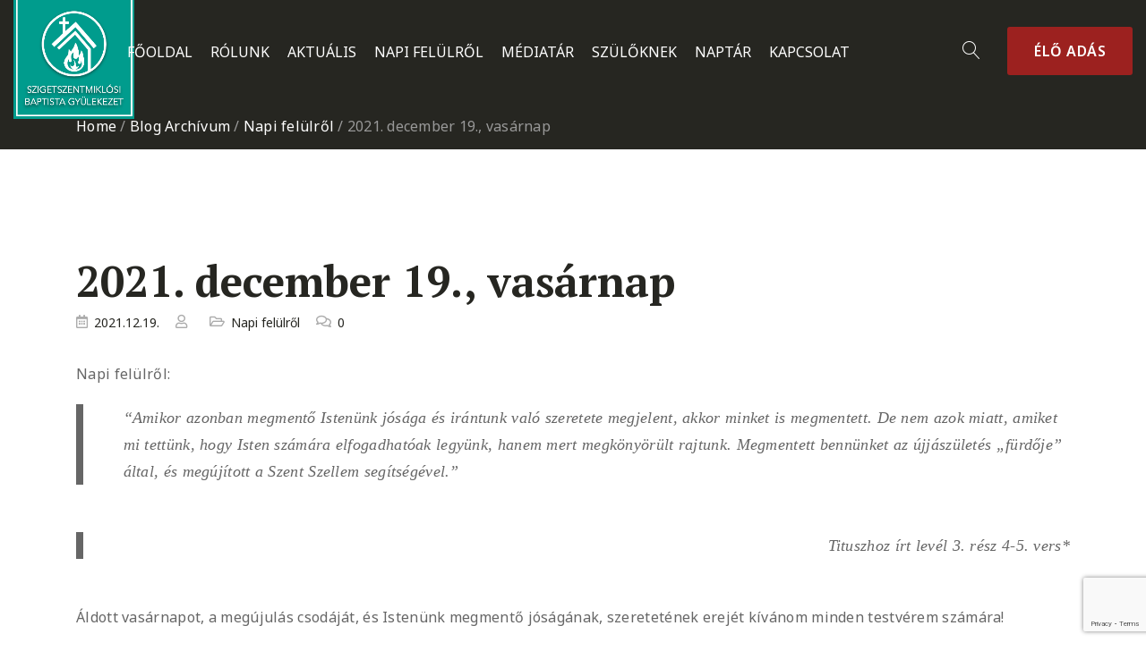

--- FILE ---
content_type: text/html; charset=UTF-8
request_url: https://miklosibaptista.hu/2021-december-19-vasarnap/
body_size: 39595
content:
<!DOCTYPE html>
<html lang="hu">
<head>

	<!-- Basic Page Needs
	==================================================== -->
	<meta charset="UTF-8">
	<link rel="profile" href="http://gmpg.org/xfn/11">
	<link rel="pingback" href="https://miklosibaptista.hu/xmlrpc.php" />

	<!-- Mobile Specific Metas
	==================================================== -->
	<meta name="viewport" content="width=device-width, initial-scale=1">

	<title>2021. december 19., vasárnap &#8211; Szigetszentmiklósi Baptista Gyülekezet</title>
<meta name='robots' content='max-image-preview:large' />
	<style>img:is([sizes="auto" i], [sizes^="auto," i]) { contain-intrinsic-size: 3000px 1500px }</style>
	<link rel='dns-prefetch' href='//miklosibaptista.hu' />
<link rel='dns-prefetch' href='//fonts.googleapis.com' />
<link rel='dns-prefetch' href='//use.fontawesome.com' />
<link rel="alternate" type="application/rss+xml" title="Szigetszentmiklósi Baptista Gyülekezet &raquo; hírcsatorna" href="https://miklosibaptista.hu/feed/" />
<link rel="alternate" type="application/rss+xml" title="Szigetszentmiklósi Baptista Gyülekezet &raquo; hozzászólás hírcsatorna" href="https://miklosibaptista.hu/comments/feed/" />
<link rel="alternate" type="application/rss+xml" title="Szigetszentmiklósi Baptista Gyülekezet &raquo; 2021. december 19., vasárnap hozzászólás hírcsatorna" href="https://miklosibaptista.hu/2021-december-19-vasarnap/feed/" />
<script type="text/javascript">
/* <![CDATA[ */
window._wpemojiSettings = {"baseUrl":"https:\/\/s.w.org\/images\/core\/emoji\/15.0.3\/72x72\/","ext":".png","svgUrl":"https:\/\/s.w.org\/images\/core\/emoji\/15.0.3\/svg\/","svgExt":".svg","source":{"concatemoji":"https:\/\/miklosibaptista.hu\/wp-includes\/js\/wp-emoji-release.min.js?ver=6.7.4"}};
/*! This file is auto-generated */
!function(i,n){var o,s,e;function c(e){try{var t={supportTests:e,timestamp:(new Date).valueOf()};sessionStorage.setItem(o,JSON.stringify(t))}catch(e){}}function p(e,t,n){e.clearRect(0,0,e.canvas.width,e.canvas.height),e.fillText(t,0,0);var t=new Uint32Array(e.getImageData(0,0,e.canvas.width,e.canvas.height).data),r=(e.clearRect(0,0,e.canvas.width,e.canvas.height),e.fillText(n,0,0),new Uint32Array(e.getImageData(0,0,e.canvas.width,e.canvas.height).data));return t.every(function(e,t){return e===r[t]})}function u(e,t,n){switch(t){case"flag":return n(e,"\ud83c\udff3\ufe0f\u200d\u26a7\ufe0f","\ud83c\udff3\ufe0f\u200b\u26a7\ufe0f")?!1:!n(e,"\ud83c\uddfa\ud83c\uddf3","\ud83c\uddfa\u200b\ud83c\uddf3")&&!n(e,"\ud83c\udff4\udb40\udc67\udb40\udc62\udb40\udc65\udb40\udc6e\udb40\udc67\udb40\udc7f","\ud83c\udff4\u200b\udb40\udc67\u200b\udb40\udc62\u200b\udb40\udc65\u200b\udb40\udc6e\u200b\udb40\udc67\u200b\udb40\udc7f");case"emoji":return!n(e,"\ud83d\udc26\u200d\u2b1b","\ud83d\udc26\u200b\u2b1b")}return!1}function f(e,t,n){var r="undefined"!=typeof WorkerGlobalScope&&self instanceof WorkerGlobalScope?new OffscreenCanvas(300,150):i.createElement("canvas"),a=r.getContext("2d",{willReadFrequently:!0}),o=(a.textBaseline="top",a.font="600 32px Arial",{});return e.forEach(function(e){o[e]=t(a,e,n)}),o}function t(e){var t=i.createElement("script");t.src=e,t.defer=!0,i.head.appendChild(t)}"undefined"!=typeof Promise&&(o="wpEmojiSettingsSupports",s=["flag","emoji"],n.supports={everything:!0,everythingExceptFlag:!0},e=new Promise(function(e){i.addEventListener("DOMContentLoaded",e,{once:!0})}),new Promise(function(t){var n=function(){try{var e=JSON.parse(sessionStorage.getItem(o));if("object"==typeof e&&"number"==typeof e.timestamp&&(new Date).valueOf()<e.timestamp+604800&&"object"==typeof e.supportTests)return e.supportTests}catch(e){}return null}();if(!n){if("undefined"!=typeof Worker&&"undefined"!=typeof OffscreenCanvas&&"undefined"!=typeof URL&&URL.createObjectURL&&"undefined"!=typeof Blob)try{var e="postMessage("+f.toString()+"("+[JSON.stringify(s),u.toString(),p.toString()].join(",")+"));",r=new Blob([e],{type:"text/javascript"}),a=new Worker(URL.createObjectURL(r),{name:"wpTestEmojiSupports"});return void(a.onmessage=function(e){c(n=e.data),a.terminate(),t(n)})}catch(e){}c(n=f(s,u,p))}t(n)}).then(function(e){for(var t in e)n.supports[t]=e[t],n.supports.everything=n.supports.everything&&n.supports[t],"flag"!==t&&(n.supports.everythingExceptFlag=n.supports.everythingExceptFlag&&n.supports[t]);n.supports.everythingExceptFlag=n.supports.everythingExceptFlag&&!n.supports.flag,n.DOMReady=!1,n.readyCallback=function(){n.DOMReady=!0}}).then(function(){return e}).then(function(){var e;n.supports.everything||(n.readyCallback(),(e=n.source||{}).concatemoji?t(e.concatemoji):e.wpemoji&&e.twemoji&&(t(e.twemoji),t(e.wpemoji)))}))}((window,document),window._wpemojiSettings);
/* ]]> */
</script>
<link rel='stylesheet' id='givewp-campaign-blocks-fonts-css' href='https://fonts.googleapis.com/css2?family=Inter%3Awght%40400%3B500%3B600%3B700&#038;display=swap&#038;ver=6.7.4' type='text/css' media='all' />
<link rel='stylesheet' id='sbi_styles-css' href='/wp-content/plugins/instagram-feed/css/sbi-styles.min.css?ver=6.9.1' type='text/css' media='all' />
<style id='wp-emoji-styles-inline-css' type='text/css'>

	img.wp-smiley, img.emoji {
		display: inline !important;
		border: none !important;
		box-shadow: none !important;
		height: 1em !important;
		width: 1em !important;
		margin: 0 0.07em !important;
		vertical-align: -0.1em !important;
		background: none !important;
		padding: 0 !important;
	}
</style>
<link rel='stylesheet' id='wp-block-library-css' href='https://miklosibaptista.hu/wp-includes/css/dist/block-library/style.min.css?ver=6.7.4' type='text/css' media='all' />
<style id='wp-block-library-theme-inline-css' type='text/css'>
.wp-block-audio :where(figcaption){color:#555;font-size:13px;text-align:center}.is-dark-theme .wp-block-audio :where(figcaption){color:#ffffffa6}.wp-block-audio{margin:0 0 1em}.wp-block-code{border:1px solid #ccc;border-radius:4px;font-family:Menlo,Consolas,monaco,monospace;padding:.8em 1em}.wp-block-embed :where(figcaption){color:#555;font-size:13px;text-align:center}.is-dark-theme .wp-block-embed :where(figcaption){color:#ffffffa6}.wp-block-embed{margin:0 0 1em}.blocks-gallery-caption{color:#555;font-size:13px;text-align:center}.is-dark-theme .blocks-gallery-caption{color:#ffffffa6}:root :where(.wp-block-image figcaption){color:#555;font-size:13px;text-align:center}.is-dark-theme :root :where(.wp-block-image figcaption){color:#ffffffa6}.wp-block-image{margin:0 0 1em}.wp-block-pullquote{border-bottom:4px solid;border-top:4px solid;color:currentColor;margin-bottom:1.75em}.wp-block-pullquote cite,.wp-block-pullquote footer,.wp-block-pullquote__citation{color:currentColor;font-size:.8125em;font-style:normal;text-transform:uppercase}.wp-block-quote{border-left:.25em solid;margin:0 0 1.75em;padding-left:1em}.wp-block-quote cite,.wp-block-quote footer{color:currentColor;font-size:.8125em;font-style:normal;position:relative}.wp-block-quote:where(.has-text-align-right){border-left:none;border-right:.25em solid;padding-left:0;padding-right:1em}.wp-block-quote:where(.has-text-align-center){border:none;padding-left:0}.wp-block-quote.is-large,.wp-block-quote.is-style-large,.wp-block-quote:where(.is-style-plain){border:none}.wp-block-search .wp-block-search__label{font-weight:700}.wp-block-search__button{border:1px solid #ccc;padding:.375em .625em}:where(.wp-block-group.has-background){padding:1.25em 2.375em}.wp-block-separator.has-css-opacity{opacity:.4}.wp-block-separator{border:none;border-bottom:2px solid;margin-left:auto;margin-right:auto}.wp-block-separator.has-alpha-channel-opacity{opacity:1}.wp-block-separator:not(.is-style-wide):not(.is-style-dots){width:100px}.wp-block-separator.has-background:not(.is-style-dots){border-bottom:none;height:1px}.wp-block-separator.has-background:not(.is-style-wide):not(.is-style-dots){height:2px}.wp-block-table{margin:0 0 1em}.wp-block-table td,.wp-block-table th{word-break:normal}.wp-block-table :where(figcaption){color:#555;font-size:13px;text-align:center}.is-dark-theme .wp-block-table :where(figcaption){color:#ffffffa6}.wp-block-video :where(figcaption){color:#555;font-size:13px;text-align:center}.is-dark-theme .wp-block-video :where(figcaption){color:#ffffffa6}.wp-block-video{margin:0 0 1em}:root :where(.wp-block-template-part.has-background){margin-bottom:0;margin-top:0;padding:1.25em 2.375em}
</style>
<style id='depicter-slider-style-inline-css' type='text/css'>
/*!***************************************************************************************************************************************************************************************************************************************!*\
  !*** css ./node_modules/css-loader/dist/cjs.js??ruleSet[1].rules[3].use[1]!./node_modules/postcss-loader/dist/cjs.js??ruleSet[1].rules[3].use[2]!./node_modules/sass-loader/dist/cjs.js??ruleSet[1].rules[3].use[3]!./src/style.scss ***!
  \***************************************************************************************************************************************************************************************************************************************/
/**
 * The following styles get applied both on the front of your site
 * and in the editor.
 *
 * Replace them with your own styles or remove the file completely.
 */
.wp-block-create-block-depicter {
  background-color: #21759b;
  color: #fff;
  padding: 2px;
}

/*# sourceMappingURL=style-index.css.map*/
</style>
<link rel='stylesheet' id='latest-post-shortcode-lps-block-style-css' href='/wp-content/plugins/latest-post-shortcode/lps-block/build/style-view.css?ver=lpsv14.120250903.1752' type='text/css' media='all' />
<style id='givewp-campaign-comments-block-style-inline-css' type='text/css'>
.givewp-campaign-comment-block-card{display:flex;gap:var(--givewp-spacing-3);padding:var(--givewp-spacing-4) 0}.givewp-campaign-comment-block-card__avatar{align-items:center;border-radius:50%;display:flex;height:40px;justify-content:center;width:40px}.givewp-campaign-comment-block-card__avatar img{align-items:center;border-radius:50%;display:flex;height:auto;justify-content:center;min-width:40px;width:100%}.givewp-campaign-comment-block-card__donor-name{color:var(--givewp-neutral-700);font-size:1rem;font-weight:600;line-height:1.5;margin:0;text-align:left}.givewp-campaign-comment-block-card__details{align-items:center;color:var(--givewp-neutral-400);display:flex;font-size:.875rem;font-weight:500;gap:var(--givewp-spacing-2);height:auto;line-height:1.43;margin:2px 0 var(--givewp-spacing-3) 0;text-align:left}.givewp-campaign-comment-block-card__comment{color:var(--givewp-neutral-700);font-size:1rem;line-height:1.5;margin:0;text-align:left}.givewp-campaign-comment-block-card__read-more{background:none;border:none;color:var(--givewp-blue-500);cursor:pointer;font-size:.875rem;line-height:1.43;outline:none;padding:0}
.givewp-campaign-comments-block-empty-state{align-items:center;background-color:var(--givewp-shades-white);border:1px solid var(--givewp-neutral-50);border-radius:.5rem;display:flex;flex-direction:column;justify-content:center;padding:var(--givewp-spacing-6)}.givewp-campaign-comments-block-empty-state__details{align-items:center;display:flex;flex-direction:column;gap:var(--givewp-spacing-1);justify-content:center;margin:.875rem 0}.givewp-campaign-comments-block-empty-state__title{color:var(--givewp-neutral-700);font-size:1rem;font-weight:500;margin:0}.givewp-campaign-comments-block-empty-state__description{color:var(--givewp-neutral-700);font-size:.875rem;line-height:1.43;margin:0}
.givewp-campaign-comment-block{background-color:var(--givewp-shades-white);display:flex;flex-direction:column;gap:var(--givewp-spacing-2);padding:var(--givewp-spacing-6) 0}.givewp-campaign-comment-block__title{color:var(--givewp-neutral-900);font-size:18px;font-weight:600;line-height:1.56;margin:0;text-align:left}.givewp-campaign-comment-block__cta{align-items:center;background-color:var(--givewp-neutral-50);border-radius:4px;color:var(--giewp-neutral-500);display:flex;font-size:14px;font-weight:600;gap:8px;height:36px;line-height:1.43;margin:0;padding:var(--givewp-spacing-2) var(--givewp-spacing-4);text-align:left}

</style>
<style id='givewp-campaign-cover-block-style-inline-css' type='text/css'>
.givewp-campaign-selector{border:1px solid #e5e7eb;border-radius:5px;box-shadow:0 2px 4px 0 rgba(0,0,0,.05);display:flex;flex-direction:column;gap:20px;padding:40px 24px}.givewp-campaign-selector__label{padding-bottom:16px}.givewp-campaign-selector__select input[type=text]:focus{border-color:transparent;box-shadow:0 0 0 1px transparent;outline:2px solid transparent}.givewp-campaign-selector__logo{align-self:center}.givewp-campaign-selector__open{background:#2271b1;border:none;border-radius:5px;color:#fff;cursor:pointer;padding:.5rem 1rem}.givewp-campaign-selector__submit{background-color:#27ae60;border:0;border-radius:5px;color:#fff;font-weight:700;outline:none;padding:1rem;text-align:center;transition:.2s;width:100%}.givewp-campaign-selector__submit:disabled{background-color:#f3f4f6;color:#9ca0af}.givewp-campaign-selector__submit:hover:not(:disabled){cursor:pointer;filter:brightness(1.2)}
.givewp-campaign-cover-block__button{align-items:center;border:1px solid #2271b1;border-radius:2px;color:#2271b1;display:flex;justify-content:center;margin-bottom:.5rem;min-height:32px;width:100%}.givewp-campaign-cover-block__image{border-radius:2px;display:flex;flex-grow:1;margin-bottom:.5rem;max-height:4.44rem;-o-object-fit:cover;object-fit:cover;width:100%}.givewp-campaign-cover-block__help-text{color:#4b5563;font-size:.75rem;font-stretch:normal;font-style:normal;font-weight:400;letter-spacing:normal;line-height:1.4;text-align:left}.givewp-campaign-cover-block__edit-campaign-link{align-items:center;display:inline-flex;font-size:.75rem;font-stretch:normal;font-style:normal;font-weight:400;gap:.125rem;line-height:1.4}.givewp-campaign-cover-block__edit-campaign-link svg{fill:currentColor;height:1.25rem;width:1.25rem}.givewp-campaign-cover-block-preview__image{align-items:center;display:flex;height:100%;justify-content:center;width:100%}

</style>
<style id='givewp-campaign-donations-style-inline-css' type='text/css'>
.givewp-campaign-donations-block{padding:1.5rem 0}.givewp-campaign-donations-block *{font-family:Inter,sans-serif}.givewp-campaign-donations-block .givewp-campaign-donations-block__header{align-items:center;display:flex;justify-content:space-between;margin-bottom:.5rem}.givewp-campaign-donations-block .givewp-campaign-donations-block__title{color:var(--givewp-neutral-900);font-size:1.125rem;font-weight:600;line-height:1.56;margin:0}.givewp-campaign-donations-block .givewp-campaign-donations-block__donations{display:grid;gap:.5rem;margin:0;padding:0}.givewp-campaign-donations-block .givewp-campaign-donations-block__donation,.givewp-campaign-donations-block .givewp-campaign-donations-block__empty-state{background-color:var(--givewp-shades-white);border:1px solid var(--givewp-neutral-50);border-radius:.5rem;display:flex;padding:1rem}.givewp-campaign-donations-block .givewp-campaign-donations-block__donation{align-items:center;gap:.75rem}.givewp-campaign-donations-block .givewp-campaign-donations-block__donation-icon{align-items:center;display:flex}.givewp-campaign-donations-block .givewp-campaign-donations-block__donation-icon img{border-radius:100%;height:2.5rem;-o-object-fit:cover;object-fit:cover;width:2.5rem}.givewp-campaign-donations-block .givewp-campaign-donations-block__donation-info{display:flex;flex-direction:column;justify-content:center;row-gap:.25rem}.givewp-campaign-donations-block .givewp-campaign-donations-block__donation-description{color:var(--givewp-neutral-500);font-size:1rem;font-weight:500;line-height:1.5;margin:0}.givewp-campaign-donations-block .givewp-campaign-donations-block__donation-description strong{color:var(--givewp-neutral-700);font-weight:600}.givewp-campaign-donations-block .givewp-campaign-donations-block__donation-date{align-items:center;color:var(--givewp-neutral-400);display:flex;font-size:.875rem;font-weight:500;line-height:1.43}.givewp-campaign-donations-block .givewp-campaign-donations-block__donation-ribbon{align-items:center;border-radius:100%;color:#1f2937;display:flex;height:1.25rem;justify-content:center;margin-left:auto;width:1.25rem}.givewp-campaign-donations-block .givewp-campaign-donations-block__donation-ribbon[data-position="1"]{background-color:gold}.givewp-campaign-donations-block .givewp-campaign-donations-block__donation-ribbon[data-position="2"]{background-color:silver}.givewp-campaign-donations-block .givewp-campaign-donations-block__donation-ribbon[data-position="3"]{background-color:#cd7f32;color:#fffaf2}.givewp-campaign-donations-block .givewp-campaign-donations-block__donation-amount{color:var(--givewp-neutral-700);font-size:1.125rem;font-weight:600;line-height:1.56;margin-left:auto}.givewp-campaign-donations-block .givewp-campaign-donations-block__footer{display:flex;justify-content:center;margin-top:.5rem}.givewp-campaign-donations-block .givewp-campaign-donations-block__donate-button button.givewp-donation-form-modal__open,.givewp-campaign-donations-block .givewp-campaign-donations-block__empty-button button.givewp-donation-form-modal__open,.givewp-campaign-donations-block .givewp-campaign-donations-block__load-more-button{background:none;border:1px solid var(--givewp-primary-color);border-radius:.5rem;color:var(--givewp-primary-color)!important;font-size:.875rem;font-weight:600;line-height:1.43;padding:.25rem 1rem!important}.givewp-campaign-donations-block .givewp-campaign-donations-block__donate-button button.givewp-donation-form-modal__open:hover,.givewp-campaign-donations-block .givewp-campaign-donations-block__empty-button button.givewp-donation-form-modal__open:hover,.givewp-campaign-donations-block .givewp-campaign-donations-block__load-more-button:hover{background:var(--givewp-primary-color);color:var(--givewp-shades-white)!important}.givewp-campaign-donations-block .givewp-campaign-donations-block__empty-state{align-items:center;flex-direction:column;padding:1.5rem}.givewp-campaign-donations-block .givewp-campaign-donations-block__empty-description,.givewp-campaign-donations-block .givewp-campaign-donations-block__empty-title{color:var(--givewp-neutral-700);margin:0}.givewp-campaign-donations-block .givewp-campaign-donations-block__empty-title{font-size:1rem;font-weight:500;line-height:1.5}.givewp-campaign-donations-block .givewp-campaign-donations-block__empty-description{font-size:.875rem;line-height:1.43;margin-top:.25rem}.givewp-campaign-donations-block .givewp-campaign-donations-block__empty-icon{color:var(--givewp-secondary-color);margin-bottom:.875rem;order:-1}.givewp-campaign-donations-block .givewp-campaign-donations-block__empty-button{margin-top:.875rem}.givewp-campaign-donations-block .givewp-campaign-donations-block__empty-button button.givewp-donation-form-modal__open{border-radius:.25rem;padding:.5rem 1rem!important}

</style>
<link rel='stylesheet' id='givewp-campaign-donors-style-css' href='/wp-content/plugins/give/build/campaignDonorsBlockApp.css?ver=1.0.0' type='text/css' media='all' />
<style id='givewp-campaign-form-style-inline-css' type='text/css'>
.givewp-donation-form-modal{outline:none;overflow-y:scroll;padding:1rem;width:100%}.givewp-donation-form-modal[data-entering=true]{animation:modal-fade .3s,modal-zoom .6s}@keyframes modal-fade{0%{opacity:0}to{opacity:1}}@keyframes modal-zoom{0%{transform:scale(.8)}to{transform:scale(1)}}.givewp-donation-form-modal__overlay{align-items:center;background:rgba(0,0,0,.7);display:flex;flex-direction:column;height:var(--visual-viewport-height);justify-content:center;left:0;position:fixed;top:0;width:100vw;z-index:100}.givewp-donation-form-modal__overlay[data-loading=true]{display:none}.givewp-donation-form-modal__overlay[data-entering=true]{animation:modal-fade .3s}.givewp-donation-form-modal__overlay[data-exiting=true]{animation:modal-fade .15s ease-in reverse}.givewp-donation-form-modal__open__spinner{left:50%;line-height:1;position:absolute;top:50%;transform:translate(-50%,-50%);z-index:100}.givewp-donation-form-modal__open{position:relative}.givewp-donation-form-modal__close{background:#e7e8ed;border:1px solid transparent;border-radius:50%;cursor:pointer;display:flex;padding:.75rem;position:fixed;right:25px;top:25px;transition:.2s;width:-moz-fit-content;width:fit-content;z-index:999}.givewp-donation-form-modal__close svg{height:1rem;width:1rem}.givewp-donation-form-modal__close:active,.givewp-donation-form-modal__close:focus,.givewp-donation-form-modal__close:hover{background-color:#caccd7;border:1px solid #caccd7}.admin-bar .givewp-donation-form-modal{margin-top:32px}.admin-bar .givewp-donation-form-modal__close{top:57px}
.givewp-entity-selector{border:1px solid #e5e7eb;border-radius:5px;box-shadow:0 2px 4px 0 rgba(0,0,0,.05);display:flex;flex-direction:column;gap:20px;padding:40px 24px}.givewp-entity-selector__label{padding-bottom:16px}.givewp-entity-selector__select input[type=text]:focus{border-color:transparent;box-shadow:0 0 0 1px transparent;outline:2px solid transparent}.givewp-entity-selector__logo{align-self:center}.givewp-entity-selector__open{background:#2271b1;border:none;border-radius:5px;color:#fff;cursor:pointer;padding:.5rem 1rem}.givewp-entity-selector__submit{background-color:#27ae60;border:0;border-radius:5px;color:#fff;font-weight:700;outline:none;padding:1rem;text-align:center;transition:.2s;width:100%}.givewp-entity-selector__submit:disabled{background-color:#f3f4f6;color:#9ca0af}.givewp-entity-selector__submit:hover:not(:disabled){cursor:pointer;filter:brightness(1.2)}
.givewp-campaign-selector{border:1px solid #e5e7eb;border-radius:5px;box-shadow:0 2px 4px 0 rgba(0,0,0,.05);display:flex;flex-direction:column;gap:20px;padding:40px 24px}.givewp-campaign-selector__label{padding-bottom:16px}.givewp-campaign-selector__select input[type=text]:focus{border-color:transparent;box-shadow:0 0 0 1px transparent;outline:2px solid transparent}.givewp-campaign-selector__logo{align-self:center}.givewp-campaign-selector__open{background:#2271b1;border:none;border-radius:5px;color:#fff;cursor:pointer;padding:.5rem 1rem}.givewp-campaign-selector__submit{background-color:#27ae60;border:0;border-radius:5px;color:#fff;font-weight:700;outline:none;padding:1rem;text-align:center;transition:.2s;width:100%}.givewp-campaign-selector__submit:disabled{background-color:#f3f4f6;color:#9ca0af}.givewp-campaign-selector__submit:hover:not(:disabled){cursor:pointer;filter:brightness(1.2)}
.givewp-donation-form-link,.givewp-donation-form-modal__open{background:var(--givewp-primary-color,#2271b1);border:none;border-radius:5px;color:#fff;cursor:pointer;font-family:-apple-system,BlinkMacSystemFont,Segoe UI,Roboto,Oxygen-Sans,Ubuntu,Cantarell,Helvetica Neue,sans-serif;font-size:1rem;font-weight:500!important;line-height:1.5;padding:.75rem 1.25rem!important;text-decoration:none!important;transition:all .2s ease;width:100%}.givewp-donation-form-link:active,.givewp-donation-form-link:focus,.givewp-donation-form-link:focus-visible,.givewp-donation-form-link:hover,.givewp-donation-form-modal__open:active,.givewp-donation-form-modal__open:focus,.givewp-donation-form-modal__open:focus-visible,.givewp-donation-form-modal__open:hover{background-color:color-mix(in srgb,var(--givewp-primary-color,#2271b1),#000 20%)}.components-input-control__label{width:100%}.wp-block-givewp-campaign-form{position:relative}.wp-block-givewp-campaign-form form[id*=give-form] #give-gateway-radio-list>li input[type=radio]{display:inline-block}.wp-block-givewp-campaign-form iframe{pointer-events:none;width:100%!important}.give-change-donation-form-btn svg{margin-top:3px}.givewp-default-form-toggle{margin-top:var(--givewp-spacing-4)}

</style>
<style id='givewp-campaign-goal-style-inline-css' type='text/css'>
.givewp-campaign-goal{display:flex;flex-direction:column;gap:.5rem;padding-bottom:1rem}.givewp-campaign-goal__container{display:flex;flex-direction:row;justify-content:space-between}.givewp-campaign-goal__container-item{display:flex;flex-direction:column;gap:.2rem}.givewp-campaign-goal__container-item span{color:var(--givewp-neutral-500);font-size:12px;font-weight:600;letter-spacing:.48px;line-height:1.5;text-transform:uppercase}.givewp-campaign-goal__container-item strong{color:var(--givewp-neutral-900);font-size:20px;font-weight:600;line-height:1.6}.givewp-campaign-goal__progress-bar{display:flex}.givewp-campaign-goal__progress-bar-container{background-color:#f2f2f2;border-radius:14px;box-shadow:inset 0 1px 4px 0 rgba(0,0,0,.09);display:flex;flex-grow:1;height:8px}.givewp-campaign-goal__progress-bar-progress{background:var(--givewp-secondary-color,#2d802f);border-radius:14px;box-shadow:inset 0 1px 4px 0 rgba(0,0,0,.09);display:flex;height:8px}

</style>
<style id='givewp-campaign-stats-block-style-inline-css' type='text/css'>
.givewp-campaign-stats-block span{color:var(--givewp-neutral-500);display:block;font-size:12px;font-weight:600;letter-spacing:.48px;line-height:1.5;margin-bottom:2px;text-align:left;text-transform:uppercase}.givewp-campaign-stats-block strong{color:var(--givewp-neutral-900);font-size:20px;font-weight:600;letter-spacing:normal;line-height:1.6}

</style>
<style id='givewp-campaign-donate-button-style-inline-css' type='text/css'>
.givewp-donation-form-link,.givewp-donation-form-modal__open{background:var(--givewp-primary-color,#2271b1);border:none;border-radius:5px;color:#fff;cursor:pointer;font-family:-apple-system,BlinkMacSystemFont,Segoe UI,Roboto,Oxygen-Sans,Ubuntu,Cantarell,Helvetica Neue,sans-serif;font-size:1rem;font-weight:500!important;line-height:1.5;padding:.75rem 1.25rem!important;text-decoration:none!important;transition:all .2s ease;width:100%}.givewp-donation-form-link:active,.givewp-donation-form-link:focus,.givewp-donation-form-link:focus-visible,.givewp-donation-form-link:hover,.givewp-donation-form-modal__open:active,.givewp-donation-form-modal__open:focus,.givewp-donation-form-modal__open:focus-visible,.givewp-donation-form-modal__open:hover{background-color:color-mix(in srgb,var(--givewp-primary-color,#2271b1),#000 20%)}.give-change-donation-form-btn svg{margin-top:3px}.givewp-default-form-toggle{margin-top:var(--givewp-spacing-4)}

</style>
<link rel='stylesheet' id='awsm-ead-public-css' href='/wp-content/plugins/embed-any-document/css/embed-public.min.css?ver=2.7.7' type='text/css' media='all' />
<style id='font-awesome-svg-styles-default-inline-css' type='text/css'>
.svg-inline--fa {
  display: inline-block;
  height: 1em;
  overflow: visible;
  vertical-align: -.125em;
}
</style>
<link rel='stylesheet' id='font-awesome-svg-styles-css' href='/wp-content/uploads/font-awesome/v5.15.3/css/svg-with-js.css' type='text/css' media='all' />
<style id='font-awesome-svg-styles-inline-css' type='text/css'>
   .wp-block-font-awesome-icon svg::before,
   .wp-rich-text-font-awesome-icon svg::before {content: unset;}
</style>
<link rel='stylesheet' id='convertkit-broadcasts-css' href='/wp-content/plugins/convertkit/resources/frontend/css/broadcasts.css?ver=2.8.7' type='text/css' media='all' />
<link rel='stylesheet' id='convertkit-button-css' href='/wp-content/plugins/convertkit/resources/frontend/css/button.css?ver=2.8.7' type='text/css' media='all' />
<link rel='stylesheet' id='convertkit-form-css' href='/wp-content/plugins/convertkit/resources/frontend/css/form.css?ver=2.8.7' type='text/css' media='all' />
<style id='classic-theme-styles-inline-css' type='text/css'>
/*! This file is auto-generated */
.wp-block-button__link{color:#fff;background-color:#32373c;border-radius:9999px;box-shadow:none;text-decoration:none;padding:calc(.667em + 2px) calc(1.333em + 2px);font-size:1.125em}.wp-block-file__button{background:#32373c;color:#fff;text-decoration:none}
</style>
<style id='global-styles-inline-css' type='text/css'>
:root{--wp--preset--aspect-ratio--square: 1;--wp--preset--aspect-ratio--4-3: 4/3;--wp--preset--aspect-ratio--3-4: 3/4;--wp--preset--aspect-ratio--3-2: 3/2;--wp--preset--aspect-ratio--2-3: 2/3;--wp--preset--aspect-ratio--16-9: 16/9;--wp--preset--aspect-ratio--9-16: 9/16;--wp--preset--color--black: #000000;--wp--preset--color--cyan-bluish-gray: #abb8c3;--wp--preset--color--white: #ffffff;--wp--preset--color--pale-pink: #f78da7;--wp--preset--color--vivid-red: #cf2e2e;--wp--preset--color--luminous-vivid-orange: #ff6900;--wp--preset--color--luminous-vivid-amber: #fcb900;--wp--preset--color--light-green-cyan: #7bdcb5;--wp--preset--color--vivid-green-cyan: #00d084;--wp--preset--color--pale-cyan-blue: #8ed1fc;--wp--preset--color--vivid-cyan-blue: #0693e3;--wp--preset--color--vivid-purple: #9b51e0;--wp--preset--gradient--vivid-cyan-blue-to-vivid-purple: linear-gradient(135deg,rgba(6,147,227,1) 0%,rgb(155,81,224) 100%);--wp--preset--gradient--light-green-cyan-to-vivid-green-cyan: linear-gradient(135deg,rgb(122,220,180) 0%,rgb(0,208,130) 100%);--wp--preset--gradient--luminous-vivid-amber-to-luminous-vivid-orange: linear-gradient(135deg,rgba(252,185,0,1) 0%,rgba(255,105,0,1) 100%);--wp--preset--gradient--luminous-vivid-orange-to-vivid-red: linear-gradient(135deg,rgba(255,105,0,1) 0%,rgb(207,46,46) 100%);--wp--preset--gradient--very-light-gray-to-cyan-bluish-gray: linear-gradient(135deg,rgb(238,238,238) 0%,rgb(169,184,195) 100%);--wp--preset--gradient--cool-to-warm-spectrum: linear-gradient(135deg,rgb(74,234,220) 0%,rgb(151,120,209) 20%,rgb(207,42,186) 40%,rgb(238,44,130) 60%,rgb(251,105,98) 80%,rgb(254,248,76) 100%);--wp--preset--gradient--blush-light-purple: linear-gradient(135deg,rgb(255,206,236) 0%,rgb(152,150,240) 100%);--wp--preset--gradient--blush-bordeaux: linear-gradient(135deg,rgb(254,205,165) 0%,rgb(254,45,45) 50%,rgb(107,0,62) 100%);--wp--preset--gradient--luminous-dusk: linear-gradient(135deg,rgb(255,203,112) 0%,rgb(199,81,192) 50%,rgb(65,88,208) 100%);--wp--preset--gradient--pale-ocean: linear-gradient(135deg,rgb(255,245,203) 0%,rgb(182,227,212) 50%,rgb(51,167,181) 100%);--wp--preset--gradient--electric-grass: linear-gradient(135deg,rgb(202,248,128) 0%,rgb(113,206,126) 100%);--wp--preset--gradient--midnight: linear-gradient(135deg,rgb(2,3,129) 0%,rgb(40,116,252) 100%);--wp--preset--font-size--small: 13px;--wp--preset--font-size--medium: 20px;--wp--preset--font-size--large: 36px;--wp--preset--font-size--x-large: 42px;--wp--preset--spacing--20: 0.44rem;--wp--preset--spacing--30: 0.67rem;--wp--preset--spacing--40: 1rem;--wp--preset--spacing--50: 1.5rem;--wp--preset--spacing--60: 2.25rem;--wp--preset--spacing--70: 3.38rem;--wp--preset--spacing--80: 5.06rem;--wp--preset--shadow--natural: 6px 6px 9px rgba(0, 0, 0, 0.2);--wp--preset--shadow--deep: 12px 12px 50px rgba(0, 0, 0, 0.4);--wp--preset--shadow--sharp: 6px 6px 0px rgba(0, 0, 0, 0.2);--wp--preset--shadow--outlined: 6px 6px 0px -3px rgba(255, 255, 255, 1), 6px 6px rgba(0, 0, 0, 1);--wp--preset--shadow--crisp: 6px 6px 0px rgba(0, 0, 0, 1);}:where(.is-layout-flex){gap: 0.5em;}:where(.is-layout-grid){gap: 0.5em;}body .is-layout-flex{display: flex;}.is-layout-flex{flex-wrap: wrap;align-items: center;}.is-layout-flex > :is(*, div){margin: 0;}body .is-layout-grid{display: grid;}.is-layout-grid > :is(*, div){margin: 0;}:where(.wp-block-columns.is-layout-flex){gap: 2em;}:where(.wp-block-columns.is-layout-grid){gap: 2em;}:where(.wp-block-post-template.is-layout-flex){gap: 1.25em;}:where(.wp-block-post-template.is-layout-grid){gap: 1.25em;}.has-black-color{color: var(--wp--preset--color--black) !important;}.has-cyan-bluish-gray-color{color: var(--wp--preset--color--cyan-bluish-gray) !important;}.has-white-color{color: var(--wp--preset--color--white) !important;}.has-pale-pink-color{color: var(--wp--preset--color--pale-pink) !important;}.has-vivid-red-color{color: var(--wp--preset--color--vivid-red) !important;}.has-luminous-vivid-orange-color{color: var(--wp--preset--color--luminous-vivid-orange) !important;}.has-luminous-vivid-amber-color{color: var(--wp--preset--color--luminous-vivid-amber) !important;}.has-light-green-cyan-color{color: var(--wp--preset--color--light-green-cyan) !important;}.has-vivid-green-cyan-color{color: var(--wp--preset--color--vivid-green-cyan) !important;}.has-pale-cyan-blue-color{color: var(--wp--preset--color--pale-cyan-blue) !important;}.has-vivid-cyan-blue-color{color: var(--wp--preset--color--vivid-cyan-blue) !important;}.has-vivid-purple-color{color: var(--wp--preset--color--vivid-purple) !important;}.has-black-background-color{background-color: var(--wp--preset--color--black) !important;}.has-cyan-bluish-gray-background-color{background-color: var(--wp--preset--color--cyan-bluish-gray) !important;}.has-white-background-color{background-color: var(--wp--preset--color--white) !important;}.has-pale-pink-background-color{background-color: var(--wp--preset--color--pale-pink) !important;}.has-vivid-red-background-color{background-color: var(--wp--preset--color--vivid-red) !important;}.has-luminous-vivid-orange-background-color{background-color: var(--wp--preset--color--luminous-vivid-orange) !important;}.has-luminous-vivid-amber-background-color{background-color: var(--wp--preset--color--luminous-vivid-amber) !important;}.has-light-green-cyan-background-color{background-color: var(--wp--preset--color--light-green-cyan) !important;}.has-vivid-green-cyan-background-color{background-color: var(--wp--preset--color--vivid-green-cyan) !important;}.has-pale-cyan-blue-background-color{background-color: var(--wp--preset--color--pale-cyan-blue) !important;}.has-vivid-cyan-blue-background-color{background-color: var(--wp--preset--color--vivid-cyan-blue) !important;}.has-vivid-purple-background-color{background-color: var(--wp--preset--color--vivid-purple) !important;}.has-black-border-color{border-color: var(--wp--preset--color--black) !important;}.has-cyan-bluish-gray-border-color{border-color: var(--wp--preset--color--cyan-bluish-gray) !important;}.has-white-border-color{border-color: var(--wp--preset--color--white) !important;}.has-pale-pink-border-color{border-color: var(--wp--preset--color--pale-pink) !important;}.has-vivid-red-border-color{border-color: var(--wp--preset--color--vivid-red) !important;}.has-luminous-vivid-orange-border-color{border-color: var(--wp--preset--color--luminous-vivid-orange) !important;}.has-luminous-vivid-amber-border-color{border-color: var(--wp--preset--color--luminous-vivid-amber) !important;}.has-light-green-cyan-border-color{border-color: var(--wp--preset--color--light-green-cyan) !important;}.has-vivid-green-cyan-border-color{border-color: var(--wp--preset--color--vivid-green-cyan) !important;}.has-pale-cyan-blue-border-color{border-color: var(--wp--preset--color--pale-cyan-blue) !important;}.has-vivid-cyan-blue-border-color{border-color: var(--wp--preset--color--vivid-cyan-blue) !important;}.has-vivid-purple-border-color{border-color: var(--wp--preset--color--vivid-purple) !important;}.has-vivid-cyan-blue-to-vivid-purple-gradient-background{background: var(--wp--preset--gradient--vivid-cyan-blue-to-vivid-purple) !important;}.has-light-green-cyan-to-vivid-green-cyan-gradient-background{background: var(--wp--preset--gradient--light-green-cyan-to-vivid-green-cyan) !important;}.has-luminous-vivid-amber-to-luminous-vivid-orange-gradient-background{background: var(--wp--preset--gradient--luminous-vivid-amber-to-luminous-vivid-orange) !important;}.has-luminous-vivid-orange-to-vivid-red-gradient-background{background: var(--wp--preset--gradient--luminous-vivid-orange-to-vivid-red) !important;}.has-very-light-gray-to-cyan-bluish-gray-gradient-background{background: var(--wp--preset--gradient--very-light-gray-to-cyan-bluish-gray) !important;}.has-cool-to-warm-spectrum-gradient-background{background: var(--wp--preset--gradient--cool-to-warm-spectrum) !important;}.has-blush-light-purple-gradient-background{background: var(--wp--preset--gradient--blush-light-purple) !important;}.has-blush-bordeaux-gradient-background{background: var(--wp--preset--gradient--blush-bordeaux) !important;}.has-luminous-dusk-gradient-background{background: var(--wp--preset--gradient--luminous-dusk) !important;}.has-pale-ocean-gradient-background{background: var(--wp--preset--gradient--pale-ocean) !important;}.has-electric-grass-gradient-background{background: var(--wp--preset--gradient--electric-grass) !important;}.has-midnight-gradient-background{background: var(--wp--preset--gradient--midnight) !important;}.has-small-font-size{font-size: var(--wp--preset--font-size--small) !important;}.has-medium-font-size{font-size: var(--wp--preset--font-size--medium) !important;}.has-large-font-size{font-size: var(--wp--preset--font-size--large) !important;}.has-x-large-font-size{font-size: var(--wp--preset--font-size--x-large) !important;}
:where(.wp-block-post-template.is-layout-flex){gap: 1.25em;}:where(.wp-block-post-template.is-layout-grid){gap: 1.25em;}
:where(.wp-block-columns.is-layout-flex){gap: 2em;}:where(.wp-block-columns.is-layout-grid){gap: 2em;}
:root :where(.wp-block-pullquote){font-size: 1.5em;line-height: 1.6;}
</style>
<link rel='stylesheet' id='app_service_email-css' href='/wp-content/plugins/app_service_email/public/css/app_service_email-public.css?ver=1.2.0' type='text/css' media='all' />
<link rel='stylesheet' id='contact-form-7-css' href='/wp-content/plugins/contact-form-7/includes/css/styles.css?ver=6.1.4' type='text/css' media='all' />
<link rel='stylesheet' id='give-styles-css' href='/wp-content/plugins/give/build/assets/dist/css/give.css?ver=4.7.0' type='text/css' media='all' />
<link rel='stylesheet' id='give-donation-summary-style-frontend-css' href='/wp-content/plugins/give/build/assets/dist/css/give-donation-summary.css?ver=4.7.0' type='text/css' media='all' />
<link rel='stylesheet' id='givewp-design-system-foundation-css' href='/wp-content/plugins/give/build/assets/dist/css/design-system/foundation.css?ver=1.2.0' type='text/css' media='all' />
<link rel='stylesheet' id='js_composer_front-css' href='/wp-content/plugins/js_composer/assets/css/js_composer.min.css?ver=8.6.1' type='text/css' media='all' />
<link rel='stylesheet' id='churhius-js-composer-front-css' href='/wp-content/themes/churhius/includes/integrations/composer/css/css_composer_front.css?ver=8.6.1' type='text/css' media='all' />
<link rel='stylesheet' id='churhius-sermons-mod-css' href='/wp-content/themes/churhius/includes/integrations/sermons/css/sermons.css?ver=6.7.4' type='text/css' media='all' />
<link rel='stylesheet' id='churhius-give-mod-css' href='/wp-content/themes/churhius/includes/integrations/give/css/give.css?ver=6.7.4' type='text/css' media='all' />
<link rel='stylesheet' id='owl-carousel-css' href='/wp-content/themes/churhius/css/owl.carousel.css?ver=6.7.4' type='text/css' media='all' />
<link rel='stylesheet' id='fancybox-css' href='/wp-content/themes/churhius/js/libs/fancybox/jquery.fancybox.css?ver=6.7.4' type='text/css' media='all' />
<link rel='stylesheet' id='magnific-popup-css' href='/wp-content/themes/churhius/js/libs/magnific/magnific-popup.css?ver=6.7.4' type='text/css' media='all' />
<link rel='stylesheet' id='chosen-css' href='/wp-content/themes/churhius/js/libs/jquery-chosen/chosen.css?ver=6.7.4' type='text/css' media='all' />
<link rel='stylesheet' id='bootstrap-css' href='/wp-content/themes/churhius/css/bootstrap-grid.min.css?ver=4' type='text/css' media='all' />
<link rel='stylesheet' id='font-linearicons-css' href='/wp-content/themes/churhius/css/linear-icons.css?ver=1' type='text/css' media='all' />
<link rel='stylesheet' id='font-churhius-icons-css' href='/wp-content/themes/churhius/fonts/churhius-icon-font/icons.css?ver=1' type='text/css' media='all' />
<link rel='stylesheet' id='font-fontello-css' href='/wp-content/themes/churhius/css/fontello.css?ver=1' type='text/css' media='all' />
<link rel='stylesheet' id='font-fontawesome-css' href='/wp-content/themes/churhius/css/fontawesome.min.css?ver=1' type='text/css' media='all' />
<link rel='stylesheet' id='churhius-style-css' href='/wp-content/themes/churhius/style.css' type='text/css' media='all' />
<link rel='stylesheet' id='churhius-responsive-css' href='/wp-content/themes/churhius/css/responsive.css?ver=1' type='text/css' media='all' />
<link rel='stylesheet' id='churhius-skin-css' href='/wp-content/uploads/dynamic_churhius_dir/skin_1.css?ver=6377e5c806085' type='text/css' media='all' />
<link rel='stylesheet' id='churhius-google-fonts-css' href='//fonts.googleapis.com/css?family=Noto+Sans%3A300%2C300italic%2C400%2C400italic%2C500%2C600%2C600italic%2C700%2C700italic%2C900%2C900italic%257C%7CPT+Serif%3A300%2C300italic%2C400%2C400italic%2C500%2C600%2C600italic%2C700%2C700italic%2C900%2C900italic%257C&#038;subset&#038;ver=6.7.4' type='text/css' media='all' />
<link rel='stylesheet' id='font-awesome-official-css' href='https://use.fontawesome.com/releases/v5.15.3/css/all.css' type='text/css' media='all' integrity="sha384-SZXxX4whJ79/gErwcOYf+zWLeJdY/qpuqC4cAa9rOGUstPomtqpuNWT9wdPEn2fk" crossorigin="anonymous" />
<style id='akismet-widget-style-inline-css' type='text/css'>

			.a-stats {
				--akismet-color-mid-green: #357b49;
				--akismet-color-white: #fff;
				--akismet-color-light-grey: #f6f7f7;

				max-width: 350px;
				width: auto;
			}

			.a-stats * {
				all: unset;
				box-sizing: border-box;
			}

			.a-stats strong {
				font-weight: 600;
			}

			.a-stats a.a-stats__link,
			.a-stats a.a-stats__link:visited,
			.a-stats a.a-stats__link:active {
				background: var(--akismet-color-mid-green);
				border: none;
				box-shadow: none;
				border-radius: 8px;
				color: var(--akismet-color-white);
				cursor: pointer;
				display: block;
				font-family: -apple-system, BlinkMacSystemFont, 'Segoe UI', 'Roboto', 'Oxygen-Sans', 'Ubuntu', 'Cantarell', 'Helvetica Neue', sans-serif;
				font-weight: 500;
				padding: 12px;
				text-align: center;
				text-decoration: none;
				transition: all 0.2s ease;
			}

			/* Extra specificity to deal with TwentyTwentyOne focus style */
			.widget .a-stats a.a-stats__link:focus {
				background: var(--akismet-color-mid-green);
				color: var(--akismet-color-white);
				text-decoration: none;
			}

			.a-stats a.a-stats__link:hover {
				filter: brightness(110%);
				box-shadow: 0 4px 12px rgba(0, 0, 0, 0.06), 0 0 2px rgba(0, 0, 0, 0.16);
			}

			.a-stats .count {
				color: var(--akismet-color-white);
				display: block;
				font-size: 1.5em;
				line-height: 1.4;
				padding: 0 13px;
				white-space: nowrap;
			}
		
</style>
<link rel='stylesheet' id='vc_plugin_table_style_css-css' href='/wp-content/plugins/easy-tables-vc/assets/css/style.min.css?ver=2.0.1' type='text/css' media='all' />
<link rel='stylesheet' id='vc_plugin_themes_css-css' href='/wp-content/plugins/easy-tables-vc/assets/css/themes.min.css?ver=2.0.1' type='text/css' media='all' />
<link rel='stylesheet' id='font-awesome-official-v4shim-css' href='https://use.fontawesome.com/releases/v5.15.3/css/v4-shims.css' type='text/css' media='all' integrity="sha384-C2B+KlPW+WkR0Ld9loR1x3cXp7asA0iGVodhCoJ4hwrWm/d9qKS59BGisq+2Y0/D" crossorigin="anonymous" />
<style id='font-awesome-official-v4shim-inline-css' type='text/css'>
@font-face {
font-family: "FontAwesome";
font-display: block;
src: url("https://use.fontawesome.com/releases/v5.15.3/webfonts/fa-brands-400.eot"),
		url("https://use.fontawesome.com/releases/v5.15.3/webfonts/fa-brands-400.eot?#iefix") format("embedded-opentype"),
		url("https://use.fontawesome.com/releases/v5.15.3/webfonts/fa-brands-400.woff2") format("woff2"),
		url("https://use.fontawesome.com/releases/v5.15.3/webfonts/fa-brands-400.woff") format("woff"),
		url("https://use.fontawesome.com/releases/v5.15.3/webfonts/fa-brands-400.ttf") format("truetype"),
		url("https://use.fontawesome.com/releases/v5.15.3/webfonts/fa-brands-400.svg#fontawesome") format("svg");
}

@font-face {
font-family: "FontAwesome";
font-display: block;
src: url("https://use.fontawesome.com/releases/v5.15.3/webfonts/fa-solid-900.eot"),
		url("https://use.fontawesome.com/releases/v5.15.3/webfonts/fa-solid-900.eot?#iefix") format("embedded-opentype"),
		url("https://use.fontawesome.com/releases/v5.15.3/webfonts/fa-solid-900.woff2") format("woff2"),
		url("https://use.fontawesome.com/releases/v5.15.3/webfonts/fa-solid-900.woff") format("woff"),
		url("https://use.fontawesome.com/releases/v5.15.3/webfonts/fa-solid-900.ttf") format("truetype"),
		url("https://use.fontawesome.com/releases/v5.15.3/webfonts/fa-solid-900.svg#fontawesome") format("svg");
}

@font-face {
font-family: "FontAwesome";
font-display: block;
src: url("https://use.fontawesome.com/releases/v5.15.3/webfonts/fa-regular-400.eot"),
		url("https://use.fontawesome.com/releases/v5.15.3/webfonts/fa-regular-400.eot?#iefix") format("embedded-opentype"),
		url("https://use.fontawesome.com/releases/v5.15.3/webfonts/fa-regular-400.woff2") format("woff2"),
		url("https://use.fontawesome.com/releases/v5.15.3/webfonts/fa-regular-400.woff") format("woff"),
		url("https://use.fontawesome.com/releases/v5.15.3/webfonts/fa-regular-400.ttf") format("truetype"),
		url("https://use.fontawesome.com/releases/v5.15.3/webfonts/fa-regular-400.svg#fontawesome") format("svg");
unicode-range: U+F004-F005,U+F007,U+F017,U+F022,U+F024,U+F02E,U+F03E,U+F044,U+F057-F059,U+F06E,U+F070,U+F075,U+F07B-F07C,U+F080,U+F086,U+F089,U+F094,U+F09D,U+F0A0,U+F0A4-F0A7,U+F0C5,U+F0C7-F0C8,U+F0E0,U+F0EB,U+F0F3,U+F0F8,U+F0FE,U+F111,U+F118-F11A,U+F11C,U+F133,U+F144,U+F146,U+F14A,U+F14D-F14E,U+F150-F152,U+F15B-F15C,U+F164-F165,U+F185-F186,U+F191-F192,U+F1AD,U+F1C1-F1C9,U+F1CD,U+F1D8,U+F1E3,U+F1EA,U+F1F6,U+F1F9,U+F20A,U+F247-F249,U+F24D,U+F254-F25B,U+F25D,U+F267,U+F271-F274,U+F279,U+F28B,U+F28D,U+F2B5-F2B6,U+F2B9,U+F2BB,U+F2BD,U+F2C1-F2C2,U+F2D0,U+F2D2,U+F2DC,U+F2ED,U+F328,U+F358-F35B,U+F3A5,U+F3D1,U+F410,U+F4AD;
}
</style>
<script type="text/javascript" src="https://miklosibaptista.hu/wp-includes/js/dist/hooks.min.js?ver=4d63a3d491d11ffd8ac6" id="wp-hooks-js"></script>
<script type="text/javascript" src="https://miklosibaptista.hu/wp-includes/js/dist/i18n.min.js?ver=5e580eb46a90c2b997e6" id="wp-i18n-js"></script>
<script type="text/javascript" id="wp-i18n-js-after">
/* <![CDATA[ */
wp.i18n.setLocaleData( { 'text direction\u0004ltr': [ 'ltr' ] } );
/* ]]> */
</script>
<script type="text/javascript" id="lps-vars-js-after">
/* <![CDATA[ */
const lpsSettings = {"ajaxUrl": "https://miklosibaptista.hu/wp-admin/admin-ajax.php"};
/* ]]> */
</script>
<script type="text/javascript" src="https://miklosibaptista.hu/wp-includes/js/jquery/jquery.min.js?ver=3.7.1" id="jquery-core-js"></script>
<script type="text/javascript" src="https://miklosibaptista.hu/wp-includes/js/jquery/jquery-migrate.min.js?ver=3.4.1" id="jquery-migrate-js"></script>
<script type="text/javascript" src="//maps.googleapis.com/maps/api/js?language=hu&amp;libraries=places&amp;key&amp;key=AIzaSyAzWlR9PTVhlhbMDdXEW7HP3AYCFvmAryE&amp;ver=3.exp" id="google-maps-js"></script>
<script type="text/javascript" src="/wp-content/plugins/app_service_email/public/js/app_service_email-public.js?ver=1.2.0" id="app_service_email-js"></script>
<script type="text/javascript" id="give-js-extra">
/* <![CDATA[ */
var give_global_vars = {"ajaxurl":"https:\/\/miklosibaptista.hu\/wp-admin\/admin-ajax.php","checkout_nonce":"50181836b2","currency":"HUF","currency_sign":"Ft","currency_pos":"after","thousands_separator":".","decimal_separator":",","no_gateway":"Please select a payment method.","bad_minimum":"The minimum custom donation amount for this form is","bad_maximum":"The maximum custom donation amount for this form is","general_loading":"Loading...","purchase_loading":"Please Wait...","textForOverlayScreen":"<h3>Processing...<\/h3><p>This will only take a second!<\/p>","number_decimals":"0","is_test_mode":"1","give_version":"4.7.0","magnific_options":{"main_class":"give-modal","close_on_bg_click":false},"form_translation":{"payment-mode":"Please select payment mode.","give_first":"Please enter your first name.","give_last":"Please enter your last name.","give_email":"Please enter a valid email address.","give_user_login":"Invalid email address or username.","give_user_pass":"Enter a password.","give_user_pass_confirm":"Enter the password confirmation.","give_agree_to_terms":"You must agree to the terms and conditions."},"confirm_email_sent_message":"Please check your email and click on the link to access your complete donation history.","ajax_vars":{"ajaxurl":"https:\/\/miklosibaptista.hu\/wp-admin\/admin-ajax.php","ajaxNonce":"7f2bb866ba","loading":"Loading","select_option":"Please select an option","default_gateway":"stripe","permalinks":"1","number_decimals":0},"cookie_hash":"646efa6c01eb10875eb00b951116d5a8","session_nonce_cookie_name":"wp-give_session_reset_nonce_646efa6c01eb10875eb00b951116d5a8","session_cookie_name":"wp-give_session_646efa6c01eb10875eb00b951116d5a8","delete_session_nonce_cookie":"0"};
var giveApiSettings = {"root":"https:\/\/miklosibaptista.hu\/wp-json\/give-api\/v2\/","rest_base":"give-api\/v2"};
/* ]]> */
</script>
<script type="text/javascript" src="/wp-content/plugins/give/build/assets/dist/js/give.js?ver=8540f4f50a2032d9c5b5" id="give-js"></script>
<script type="text/javascript" src="/wp-content/themes/churhius/includes/integrations/sermons/js/sermons.js?ver=6.7.4" id="churhius-sermons-mod-js"></script>
<script type="text/javascript" src="/wp-content/themes/churhius/js/libs/jquery.modernizr.min.js?ver=6.7.4" id="modernizr-js"></script>
<script></script><link rel="https://api.w.org/" href="https://miklosibaptista.hu/wp-json/" /><link rel="alternate" title="JSON" type="application/json" href="https://miklosibaptista.hu/wp-json/wp/v2/posts/8474" /><link rel="EditURI" type="application/rsd+xml" title="RSD" href="https://miklosibaptista.hu/xmlrpc.php?rsd" />
<meta name="generator" content="WordPress 6.7.4" />
<link rel="canonical" href="https://miklosibaptista.hu/2021-december-19-vasarnap/" />
<link rel='shortlink' href='https://miklosibaptista.hu/?p=8474' />
<link rel="alternate" title="oEmbed (JSON)" type="application/json+oembed" href="https://miklosibaptista.hu/wp-json/oembed/1.0/embed?url=https%3A%2F%2Fmiklosibaptista.hu%2F2021-december-19-vasarnap%2F" />
<link rel="alternate" title="oEmbed (XML)" type="text/xml+oembed" href="https://miklosibaptista.hu/wp-json/oembed/1.0/embed?url=https%3A%2F%2Fmiklosibaptista.hu%2F2021-december-19-vasarnap%2F&#038;format=xml" />
<meta name="generator" content="Redux 4.5.7" /><meta name="generator" content="Give v4.7.0" />
		<style type="text/css">
			
			
					</style>

		<meta name="generator" content="Powered by WPBakery Page Builder - drag and drop page builder for WordPress."/>
<meta name="generator" content="Powered by Slider Revolution 6.7.20 - responsive, Mobile-Friendly Slider Plugin for WordPress with comfortable drag and drop interface." />
<link rel="icon" href="/wp-content/uploads/2020/10/cropped-SZBGY-logo-32x32.png" sizes="32x32" />
<link rel="icon" href="/wp-content/uploads/2020/10/cropped-SZBGY-logo-192x192.png" sizes="192x192" />
<link rel="apple-touch-icon" href="/wp-content/uploads/2020/10/cropped-SZBGY-logo-180x180.png" />
<meta name="msapplication-TileImage" content="/wp-content/uploads/2020/10/cropped-SZBGY-logo-270x270.png" />
<script>function setREVStartSize(e){
			//window.requestAnimationFrame(function() {
				window.RSIW = window.RSIW===undefined ? window.innerWidth : window.RSIW;
				window.RSIH = window.RSIH===undefined ? window.innerHeight : window.RSIH;
				try {
					var pw = document.getElementById(e.c).parentNode.offsetWidth,
						newh;
					pw = pw===0 || isNaN(pw) || (e.l=="fullwidth" || e.layout=="fullwidth") ? window.RSIW : pw;
					e.tabw = e.tabw===undefined ? 0 : parseInt(e.tabw);
					e.thumbw = e.thumbw===undefined ? 0 : parseInt(e.thumbw);
					e.tabh = e.tabh===undefined ? 0 : parseInt(e.tabh);
					e.thumbh = e.thumbh===undefined ? 0 : parseInt(e.thumbh);
					e.tabhide = e.tabhide===undefined ? 0 : parseInt(e.tabhide);
					e.thumbhide = e.thumbhide===undefined ? 0 : parseInt(e.thumbhide);
					e.mh = e.mh===undefined || e.mh=="" || e.mh==="auto" ? 0 : parseInt(e.mh,0);
					if(e.layout==="fullscreen" || e.l==="fullscreen")
						newh = Math.max(e.mh,window.RSIH);
					else{
						e.gw = Array.isArray(e.gw) ? e.gw : [e.gw];
						for (var i in e.rl) if (e.gw[i]===undefined || e.gw[i]===0) e.gw[i] = e.gw[i-1];
						e.gh = e.el===undefined || e.el==="" || (Array.isArray(e.el) && e.el.length==0)? e.gh : e.el;
						e.gh = Array.isArray(e.gh) ? e.gh : [e.gh];
						for (var i in e.rl) if (e.gh[i]===undefined || e.gh[i]===0) e.gh[i] = e.gh[i-1];
											
						var nl = new Array(e.rl.length),
							ix = 0,
							sl;
						e.tabw = e.tabhide>=pw ? 0 : e.tabw;
						e.thumbw = e.thumbhide>=pw ? 0 : e.thumbw;
						e.tabh = e.tabhide>=pw ? 0 : e.tabh;
						e.thumbh = e.thumbhide>=pw ? 0 : e.thumbh;
						for (var i in e.rl) nl[i] = e.rl[i]<window.RSIW ? 0 : e.rl[i];
						sl = nl[0];
						for (var i in nl) if (sl>nl[i] && nl[i]>0) { sl = nl[i]; ix=i;}
						var m = pw>(e.gw[ix]+e.tabw+e.thumbw) ? 1 : (pw-(e.tabw+e.thumbw)) / (e.gw[ix]);
						newh =  (e.gh[ix] * m) + (e.tabh + e.thumbh);
					}
					var el = document.getElementById(e.c);
					if (el!==null && el) el.style.height = newh+"px";
					el = document.getElementById(e.c+"_wrapper");
					if (el!==null && el) {
						el.style.height = newh+"px";
						el.style.display = "block";
					}
				} catch(e){
					console.log("Failure at Presize of Slider:" + e)
				}
			//});
		  };</script>
		<style type="text/css" id="wp-custom-css">
			.header.style-1 .logo,
.header.style-4 .logo,
.header.style-5 .logo
{
    max-width: 135px;
}


@import url('https://fonts.googleapis.com/css2?family=Old+Standard+TT:ital@1&display=swap');
blockquote p{
    position: relative;
    padding-left: 15px;
    font-size: 18px;
		font-family: 'Old Standard TT', serif;
    font-style: italic;
    line-height: 30px;
    font-weight: normal;
}

cite {
	display: block;
	font-family: 'Old Standard TT';
    font-size: 18px;
    text-align: end;
    padding-bottom: 5px;
    font-weight: normal;
}

.vc_btn3.vc_btn3-color-juicy-pink.vc_btn3-style-flat{color: #fff;background-color: #179c8d;}

ul {
    list-style-type: revert;
}

.vc_gitem-zone {
    position: relative;
    background-repeat: no-repeat;
    background-position: 50% 50%;
    background-size: contain;
    background-clip: border-box;
    box-sizing: border-box;
    overflow: hidden;
}		</style>
		<noscript><style> .wpb_animate_when_almost_visible { opacity: 1; }</style></noscript>
</head>

<body class="post-template-default single single-post postid-8474 single-format-standard give-test-mode give-page composer sermons give header-style-1 no-sidebar wpb-js-composer js-comp-ver-8.6.1 vc_responsive">

<div id="wrapper" class="wrapper-container">

	<nav id="mobile-advanced" class="mobile-advanced"></nav>

	
	<!-- - - - - - - - - - - - - - Header - - - - - - - - - - - - - - - - -->

	<header id="header" class="header sticky-header style-1">
		

<div class="searchform-wrap">
	<div class="vc-child h-inherit">

		<form class="search-form" action="https://miklosibaptista.hu/">
			<button type="submit" class="search-button"></button>
			<div class="wrapper">
				<input type="text" autocomplete="off" id="s" name="s" placeholder="Start typing..." value="">
			</div>
		</form>

		<button class="close-search-form"></button>

	</div>
</div>

<div class="top-header">

	<!-- logo -->

	<div class="logo-wrap">
		
			<a class="logo" href="https://miklosibaptista.hu/" title="Szigetszentmiklósi Baptista Gyülekezet - Szigetszentmiklósi Baptista Gyülekezet weboldala" rel="home">
				<img class="standard-logo" src="//miklosibaptista-ceezb8emanczhbdb.francecentral-01.azurewebsites.net/wp-content/uploads/2020/10/Kepernyofoto-2020-10-14-23.09.43.png" srcset="//miklosibaptista-ceezb8emanczhbdb.francecentral-01.azurewebsites.net/wp-content/uploads/2020/10/Kepernyofoto-2020-10-14-23.09.43.png 2x" alt="Szigetszentmiklósi Baptista Gyülekezet" />			</a>

			</div>

	<!-- - - - - - - - - - - - / Mobile Menu - - - - - - - - - - - - - -->

	<div class="menu-holder">

		<div class="menu-wrap">

			<div class="nav-item">

				<nav id="main-navigation" class="main-navigation">
					<ul id="menu-primary-menu" class=""><li id="nav-menu-item-6143" class="menu-item menu-item-type-post_type menu-item-object-page menu-item-home  default-dropdown"><a href="https://miklosibaptista.hu/">FŐOLDAL</a></li>
<li id="nav-menu-item-6245" class="menu-item menu-item-type-post_type menu-item-object-page menu-item-has-children  default-dropdown"><a href="https://miklosibaptista.hu/rolunk/">RÓLUNK</a>
<div class="sub-menu-wrap"><ul class="sub-menu">
	<li id="nav-menu-item-6397" class="menu-item menu-item-type-post_type menu-item-object-page "><a href="https://miklosibaptista.hu/rolunk/ertekeink/">Értékeink</a></li>
	<li id="nav-menu-item-7207" class="menu-item menu-item-type-post_type menu-item-object-page "><a href="https://miklosibaptista.hu/rolunk/vezetoink/">Vezetőink</a></li>
	<li id="nav-menu-item-6683" class="menu-item menu-item-type-post_type menu-item-object-page menu-item-has-children "><a href="https://miklosibaptista.hu/rolunk/szolgalataink/">Szolgálataink</a>
	<ul class="sub-menu">
		<li id="nav-menu-item-6687" class="menu-item menu-item-type-custom menu-item-object-custom "><a href="https://miklosibaptista.hu/ministries/gyulekezetunk/">Gyülekezetünk</a></li>
		<li id="nav-menu-item-6685" class="menu-item menu-item-type-custom menu-item-object-custom "><a href="https://miklosibaptista.hu/ministries/csaladok/">Családok</a></li>
		<li id="nav-menu-item-6686" class="menu-item menu-item-type-custom menu-item-object-custom "><a href="https://miklosibaptista.hu/ministries/gyermekekesfiatalok/">Gyermekek és fiatalok</a></li>
		<li id="nav-menu-item-6690" class="menu-item menu-item-type-custom menu-item-object-custom "><a href="https://miklosibaptista.hu/ministries/hazicsoportok/">Házicsoportok</a></li>
		<li id="nav-menu-item-6688" class="menu-item menu-item-type-custom menu-item-object-custom "><a href="https://miklosibaptista.hu/ministries/szeretetszolgalat/">Szeretetszolgálat</a></li>
	</ul>
</li>
</ul></div>
</li>
<li id="nav-menu-item-7650" class="menu-item menu-item-type-post_type menu-item-object-page  default-dropdown"><a href="https://miklosibaptista.hu/hirek/">AKTUÁLIS</a></li>
<li id="nav-menu-item-6601" class="menu-item menu-item-type-post_type menu-item-object-page  default-dropdown"><a href="https://miklosibaptista.hu/napi-felulrol/">NAPI FELÜLRŐL</a></li>
<li id="nav-menu-item-6256" class="menu-item menu-item-type-post_type menu-item-object-page menu-item-has-children  default-dropdown"><a href="https://miklosibaptista.hu/galeria/">MÉDIATÁR</a>
<div class="sub-menu-wrap"><ul class="sub-menu">
	<li id="nav-menu-item-6877" class="menu-item menu-item-type-post_type menu-item-object-page "><a href="https://miklosibaptista.hu/alkalmaink/istentiszteleteink/">Tanítások</a></li>
	<li id="nav-menu-item-7191" class="menu-item menu-item-type-post_type menu-item-object-page "><a href="https://miklosibaptista.hu/podcast/">Podcastok</a></li>
	<li id="nav-menu-item-7356" class="menu-item menu-item-type-post_type menu-item-object-page "><a href="https://miklosibaptista.hu/dicsoites/">Dicsőítés</a></li>
	<li id="nav-menu-item-15083" class="menu-item menu-item-type-post_type menu-item-object-page "><a href="https://miklosibaptista.hu/gyulekezeti-tabor-2025/">Gyülekezeti tábor 2025</a></li>
</ul></div>
</li>
<li id="nav-menu-item-14143" class="menu-item menu-item-type-custom menu-item-object-custom menu-item-has-children  default-dropdown"><a href="#">SZÜLŐKNEK</a>
<div class="sub-menu-wrap"><ul class="sub-menu">
	<li id="nav-menu-item-15084" class="menu-item menu-item-type-post_type menu-item-object-post "><a href="https://miklosibaptista.hu/zaklatas-online-es-offline/">Zaklatás online és offline</a></li>
	<li id="nav-menu-item-14576" class="menu-item menu-item-type-post_type menu-item-object-page "><a href="https://miklosibaptista.hu/generaciok-egyutt-de-hogyan/">Generációk együtt! De hogyan?</a></li>
	<li id="nav-menu-item-14144" class="menu-item menu-item-type-post_type menu-item-object-page "><a href="https://miklosibaptista.hu/szuloklub/">Szülő Klub</a></li>
	<li id="nav-menu-item-13766" class="menu-item menu-item-type-post_type menu-item-object-page "><a href="https://miklosibaptista.hu/adhd/">ADHD konferencia</a></li>
</ul></div>
</li>
<li id="nav-menu-item-6207" class="menu-item menu-item-type-post_type menu-item-object-page menu-item-has-children  default-dropdown"><a href="https://miklosibaptista.hu/naptar/">NAPTÁR</a>
<div class="sub-menu-wrap"><ul class="sub-menu">
	<li id="nav-menu-item-10353" class="menu-item menu-item-type-post_type menu-item-object-page "><a href="https://miklosibaptista.hu/beosztas/">Beosztás</a></li>
</ul></div>
</li>
<li id="nav-menu-item-6353" class="menu-item menu-item-type-post_type menu-item-object-page menu-item-has-children  default-dropdown"><a href="https://miklosibaptista.hu/kapcsolat/">KAPCSOLAT</a>
<div class="sub-menu-wrap"><ul class="sub-menu">
	<li id="nav-menu-item-7543" class="menu-item menu-item-type-post_type menu-item-object-page "><a href="https://miklosibaptista.hu/kapcsolat/tamogass-minket/">Támogass minket</a></li>
	<li id="nav-menu-item-6237" class="menu-item menu-item-type-post_type menu-item-object-page "><a href="https://miklosibaptista.hu/alkalmaink/">Alkalmaink</a></li>
	<li id="nav-menu-item-7415" class="menu-item menu-item-type-post_type menu-item-object-page "><a href="https://miklosibaptista.hu/imakeres/">Imakérés</a></li>
	<li id="nav-menu-item-14677" class="menu-item menu-item-type-post_type menu-item-object-page "><a href="https://miklosibaptista.hu/adatbekuldes/">Adategyeztetés</a></li>
</ul></div>
</li>
</ul>				</nav>

			</div>

		</div>

	</div><!--/ .menu-holder-->

	<div class="header-btns">

		<!-- search button -->

					<div class="head-btn">
				<div class="search-holder"><button type="button" class="search-button"></button></div>
			</div>
		
		<!-- shop button -->

		
		<!-- button -->
					<div class="head-btn">
				<a href="https://www.youtube.com/channel/UCy49CGny_OgW9dvnCi7z5hQ?sub_confirmation=1" class="btn btn-big btn-no-arrow btn-style-3">ÉLŐ ADÁS</a>
			</div>
		
	</div>

</div><!--/ .top-header-->	</header><!--/ #header -->

	<!-- - - - - - - - - - - - - - / Header - - - - - - - - - - - - - - -->

	


	<div class="breadcrumbs-wrap no-title style-2 align-left">

		<div class="container wide">
			<div class="breadcrumbs"><a href="https://miklosibaptista.hu/" title="Szigetszentmiklósi Baptista Gyülekezet">Home</a> <span class="separate">/</span> <a href="https://miklosibaptista.hu/blog-archive/" title="Blog Archívum">Blog Archívum</a> <span class="separate">/</span> <a href="https://miklosibaptista.hu/category/napi-felulrol/">Napi felülről</a> <span class="separate">/</span> <span class="trail-end">2021. december 19., vasárnap</span></div>		</div>

	</div>


	<div id="content" class="page-content-wrap no-sidebar">

		
		<div class="container wide">

			<div class="row">

				<main id="main" class="site-main">

	
	<div class="content-element">

		<div class="entry-box single-entry">

			<div class="entry">

				<div class="entry-body">

											
						<h1 class="entry-title">2021. december 19., vasárnap</h1>
					
					
		
			<div class="entry-meta">
				
					
						<div class="entry-date"><time datetime="2021-12-19T07:01:07+01:00"><a href="https://miklosibaptista.hu/2021-december-19-vasarnap/" rel="bookmark">2021.12.19.</a></time></div>
					
				
				
					<div class="entry-author"><a href="https://miklosibaptista.hu/author/"></a></div>
				
				
					<div class="entry-cats"><a href="https://miklosibaptista.hu/category/napi-felulrol/" rel="category tag">Napi felülről</a></div>
				
									<div class="entry-comments"><a href="https://miklosibaptista.hu/2021-december-19-vasarnap/#respond" class="entry-comments-link" >0</a></div>				
			</div>
		
		
				</div><!--/ .entry-body-->

			</div><!--/ .entry-->

		</div><!--/ .entry-box-->

		<div class="entry-box single-entry">

			
<div id="post-8474" class="entry post-8474 post type-post status-publish format-standard hentry category-napi-felulrol">

	
	<!-- - - - - - - - - - - - - - Entry attachment - - - - - - - - - - - - - - - - -->

	
	<!-- - - - - - - - - - - - - - Entry body - - - - - - - - - - - - - - - - -->

	<div class="entry-body">

		
		
<p></p>



<p>Napi felülről: </p>



<blockquote class="wp-block-quote is-layout-flow wp-block-quote-is-layout-flow"><p>&#8220;Amikor azonban megmentő Istenünk jósága és irántunk való szeretete megjelent, akkor minket is megmentett. De nem azok miatt, amiket mi tettünk, hogy Isten számára elfogadhatóak legyünk, hanem mert megkönyörült rajtunk. Megmentett bennünket az újjászületés „fürdője” által, és megújított a Szent Szellem segítségével.&#8221; </p></blockquote>



<blockquote class="wp-block-quote has-text-align-right is-layout-flow wp-block-quote-is-layout-flow"><p>Tituszhoz írt levél 3. rész 4-5. vers*</p></blockquote>



<p>Áldott vasárnapot, a megújulás csodáját, és Istenünk megmentő jóságának, szeretetének erejét kívánom minden testvérem számára!</p>



<p>Nem csupán maga az ajándék, de annak csomagolása is, különösképpen, ha valaki saját maga készíti el, sokat elárul a szív őszinte szeretetéről. Egy-egy érdekes, különleges díszcsomagolás már önmagában is gyönyörködtető, de az is varázslatos, ha a díszítést maga az átadás módja és rendkívülisége teremti meg. Emberként képesek és készek is vagyunk szeretteinknek kedves, jó és hasznos ajándékokat adni, mert ez valahogy belülről fakad, és nekünk is jólesik. Legyőzve minden fáradságot, lustaságot és önző vágyat idén is hallgassunk a szívünkben megpendülő húrokra, melyek arra hangolnak, hogy, szeretetdallamok törjenek fel a lelkünkből, melyek elviselhetőbbé teszik ezt a zord és kemény világot! A mennyei Atya jósága, emberszeretete felülről is erre bátorít, tanít és vezet mindenkit, aki megérezte Jézus Krisztus által irgalommal teljes szívét. Ő a hibáink ellenére kész segíteni, megajándékozni bennünket, feltéve, ha elfogadjuk és élünk a felkínált lehetőséggel. Egy ajándék akkor lesz teljes, akkor tölti be küldetését, ha megérkezik a címzett szívéig. Sok mennyei ajándék vár még ránk, hogy eljusson hozzánk, és adhasson erőt, szeretetet a továbbadáshoz!</p>



<p>Mennyei Atyám, köszönöm, hogy Jézus Krisztusban én is megajándékozott lettem! </p>



<p>*Egyszerű fordítás</p>

	</div><!--/ .entry-body-->

	
</div><!--/ .entry-->
			<div class="row">
				<div class="col">

																
				</div>
				<div class="col">

											
		<div class="share-wrap var2 align-right justify-content-end">
			<span class="share-title">Share this:</span>
			<ul class="social-icons share">
				<li><a target="_blank" class="sh-facebook" href="https://www.facebook.com/sharer.php?m2w&amp;s=100&amp;p&#091;url&#093;=https://miklosibaptista.hu/2021-december-19-vasarnap/&amp;p&#091;images&#093;&#091;0&#093;=&amp;p&#091;title&#093;=2021. december 19., vasárnap"><i class="icon-facebook"></i>Facebook</a></li>
				<li><a target="_blank" class="sh-twitter" href="https://twitter.com/intent/tweet?text=2021. december 19., vasárnap&amp;url=https://miklosibaptista.hu/2021-december-19-vasarnap/"><i class="icon-twitter"></i>Twitter</a></li>
				<li><a target="_blank" class="sh-pinterest" href="//pinterest.com/pin/create/link/?url=https://miklosibaptista.hu/2021-december-19-vasarnap/&amp;description=2021. december 19., vasárnap"><i class="icon-pinterest"></i>Pinterest</a></li>
				<li><a class="sh-mail" href="mailto:?subject=Sur%20Szigetszentmikl%C3%B3si%20Baptista%20Gy%C3%BClekezet%20%3A%202021.%20december%2019.%2C%20vas%C3%A1rnap&amp;body=I%20recommend%20this%20page%20%3A%202021.%20december%2019.%2C%20vas%C3%A1rnap%20You%20can%20read%20it%20on%20%3A%20https%3A%2F%2Fmiklosibaptista.hu%2F2021-december-19-vasarnap%2F"><i class="icon-email"></i></a></li>
			</ul>
		</div>

							
				</div>
			</div>

		</div><!--/ .entry-box-->

					

	<div class="page-nav">

		
			<div class="flex-item">
				<a href="https://miklosibaptista.hu/2021-december-18-szombat/" class="btn prev-btn">Previous Post</a>
			</div>

		
		
			<div class="flex-item">
				<a href="https://miklosibaptista.hu/karacsonyi-istentiszteleteink/" class="btn next-btn">Next Post</a>
			</div>

		
	</div><!--/ .page-nav-->

		
	</div><!--/ .content-element-->

			<div class="content-element">
					</div>
	
						



		<div id="respond" class="comment-respond">
		<h3 id="reply-title" class="comment-reply-title">Vélemény, hozzászólás? <small><a rel="nofollow" id="cancel-comment-reply-link" href="/2021-december-19-vasarnap/#respond" style="display:none;"> - Cancel reply</a></small></h3><p class="must-log-in">Hozzászólás küldéséhez <a href="https://miklosibaptista.hu/wp-login.php?redirect_to=https%3A%2F%2Fmiklosibaptista.hu%2F2021-december-19-vasarnap%2F">be kell jelentkezni</a>.</p>	</div><!-- #respond -->
	<p class="akismet_comment_form_privacy_notice">This site uses Akismet to reduce spam. <a href="https://akismet.com/privacy/" target="_blank" rel="nofollow noopener">Learn how your comment data is processed.</a></p>
			


					</main><!--/ .site-main-->

				
			</div><!--/ .row-->

		</div><!--/ .container-->

	</div><!--/ #content-->

	<!-- - - - - - - - - - - - - - Footer - - - - - - - - - - - - - - - - -->

	
<div class="call-out newsletter">

	<div class="container wide">

		<div class="row align-items-center">
			<div class="col-lg-7 offset-lg-1">

									<h4 class="call-title f-left">Szeretettel várunk!</h4>
				
				
			</div>

			<div class="col-lg-4">

				
					<ul class="social-icons style-2">

													<li><a title="Facebook" href="https://www.facebook.com/SzigetszentmiklosiBaptistaGyulekezet"><i class="icon-facebook"></i></a></li>
						
						
						
													<li><a title="Youtube" href="https://www.youtube.com/channel/UCy49CGny_OgW9dvnCi7z5hQ"><i class="icon-youtube-play"></i></a></li>
						
													<li><a title="Instagram" href="https://www.instagram.com/miklosibaptinsta/"><i class="icon-instagram-5"></i></a></li>
						
					</ul>

				
			</div>

		</div>

	</div><!--/ .container-->

</div><!--/ .call-out-->
	<footer id="footer" class="footer">

		
																																	


	<div class="main-footer">

		<div class="container wide">

			<div class="row">

				
					
						
							<div class="col-sm-3">
								<div id="text-5" class="widget widget_text"><h5 class="widget-title">Rólunk</h5>			<div class="textwidget"><p>Legyél fiatal vagy idős, egyedülálló vagy családos, gondtalan vagy megterhelt, hiszünk abban, hogy Istennek jó terve van az életeddel. Ez a terv Jézus Krisztusban valósággá válhat számodra is. Gyere és ismerd meg Őt és az Ő szeretetét!</p>
</div>
		</div>							</div>

						
					
						
							<div class="col-sm-3">
								<div id="text-11" class="widget widget_text"><h5 class="widget-title">Alkalmaink</h5>			<div class="textwidget"><p><strong>Istentisztelet</strong> – vasárnap 10:00<br />
<strong>Bibliaóra</strong> – csütörtök 18:30<br />
<strong>Imaóra</strong> – vasárnap 9:15<br />
<strong>Gyermek és tini alkalom –</strong> vasárnap 10:30</p>
</div>
		</div>							</div>

						
					
						
							<div class="col-sm-3">
								
			<div id="widget-ministries-list-area-3" class="widget widget_ministries_list_area"><h5 class="widget-title">Szolgálataink</h5>
			<ul class="custom-list style-2">

									<li><a href="https://miklosibaptista.hu/ministries/gyermekekesfiatalok/">Gyermekek és fiatalok</a></li>
									<li><a href="https://miklosibaptista.hu/ministries/gyulekezetunk/">Gyülekezetünk</a></li>
									<li><a href="https://miklosibaptista.hu/ministries/szeretetszolgalat/">Szeretetszolgálat</a></li>
									<li><a href="https://miklosibaptista.hu/ministries/hazicsoportok/">Házicsoportok</a></li>
									<li><a href="https://miklosibaptista.hu/ministries/csaladok/">Családok</a></li>
				
			</ul>

			</div>
									</div>

						
					
						
							<div class="col-sm-3">
								<div id="text-13" class="widget widget_text"><h5 class="widget-title">Támogass minket</h5>			<div class="textwidget"><p>Gyülekezetünk bankszámla száma:<br />
<strong>11742252-20023261</strong></p>
<p>Nemzetközi (IBAN) számlaszám:<br />
<strong>HU22 1174 2252 2002 3261 0000 0000</strong></p>
<div class="col-lg-4">
<ul class="social-icons style-2">
<li><a title="PayPal" href="https://paypal.me/miklosibaptista"><i class="icon-paypal" style="font-size:30px;color:grey;" ></i></a></li>
</ul>
</div>
</div>
		</div>							</div>

						
					
				
			</div><!--/ .row-->

		</div><!--/ .container-->

	</div><!--/ .main-footer-->




	</footer><!--/ #footer-->

	<!-- - - - - - - - - - - - - -/ Footer - - - - - - - - - - - - - - - - -->

</div><!--/ #wrapper-->


		<script>
			window.RS_MODULES = window.RS_MODULES || {};
			window.RS_MODULES.modules = window.RS_MODULES.modules || {};
			window.RS_MODULES.waiting = window.RS_MODULES.waiting || [];
			window.RS_MODULES.defered = true;
			window.RS_MODULES.moduleWaiting = window.RS_MODULES.moduleWaiting || {};
			window.RS_MODULES.type = 'compiled';
		</script>
		<!-- Instagram Feed JS -->
<script type="text/javascript">
var sbiajaxurl = "https://miklosibaptista.hu/wp-admin/admin-ajax.php";
</script>
<link rel='stylesheet' id='rs-plugin-settings-css' href='//miklosibaptista.hu/wp-content/plugins/revslider/sr6/assets/css/rs6.css?ver=6.7.20' type='text/css' media='all' />
<style id='rs-plugin-settings-inline-css' type='text/css'>
#rs-demo-id {}
</style>
<script type="text/javascript" src="https://miklosibaptista.hu/wp-includes/js/dist/vendor/react.min.js?ver=18.3.1.1" id="react-js"></script>
<script type="text/javascript" src="https://miklosibaptista.hu/wp-includes/js/dist/vendor/react-jsx-runtime.min.js?ver=18.3.1" id="react-jsx-runtime-js"></script>
<script type="text/javascript" src="https://miklosibaptista.hu/wp-includes/js/dist/vendor/wp-polyfill.min.js?ver=3.15.0" id="wp-polyfill-js"></script>
<script type="text/javascript" src="https://miklosibaptista.hu/wp-includes/js/dist/url.min.js?ver=e87eb76272a3a08402d2" id="wp-url-js"></script>
<script type="text/javascript" id="wp-api-fetch-js-translations">
/* <![CDATA[ */
( function( domain, translations ) {
	var localeData = translations.locale_data[ domain ] || translations.locale_data.messages;
	localeData[""].domain = domain;
	wp.i18n.setLocaleData( localeData, domain );
} )( "default", {"translation-revision-date":"2025-03-13 12:21:25+0000","generator":"GlotPress\/4.0.1","domain":"messages","locale_data":{"messages":{"":{"domain":"messages","plural-forms":"nplurals=2; plural=n != 1;","lang":"hu"},"An unknown error occurred.":["Ismeretlen hiba t\u00f6rt\u00e9nt."],"The response is not a valid JSON response.":["A v\u00e1lasz egy \u00e9rv\u00e9nytelen JSON v\u00e1lasz."],"Media upload failed. If this is a photo or a large image, please scale it down and try again.":["A m\u00e9dia felt\u00f6lt\u00e9se nem siker\u00fclt. Ha, ez egy f\u00e9nyk\u00e9p vagy egy nagy k\u00e9p, akkor m\u00e9retezz\u00fck \u00e1t, \u00e9s pr\u00f3b\u00e1ljuk \u00fajra."],"You are probably offline.":["Val\u00f3sz\u00edn\u0171leg offline vagyunk."]}},"comment":{"reference":"wp-includes\/js\/dist\/api-fetch.js"}} );
/* ]]> */
</script>
<script type="text/javascript" src="https://miklosibaptista.hu/wp-includes/js/dist/api-fetch.min.js?ver=d387b816bc1ed2042e28" id="wp-api-fetch-js"></script>
<script type="text/javascript" id="wp-api-fetch-js-after">
/* <![CDATA[ */
wp.apiFetch.use( wp.apiFetch.createRootURLMiddleware( "https://miklosibaptista.hu/wp-json/" ) );
wp.apiFetch.nonceMiddleware = wp.apiFetch.createNonceMiddleware( "5eb6fc2768" );
wp.apiFetch.use( wp.apiFetch.nonceMiddleware );
wp.apiFetch.use( wp.apiFetch.mediaUploadMiddleware );
wp.apiFetch.nonceEndpoint = "https://miklosibaptista.hu/wp-admin/admin-ajax.php?action=rest-nonce";
/* ]]> */
</script>
<script type="text/javascript" src="https://miklosibaptista.hu/wp-includes/js/dist/vendor/react-dom.min.js?ver=18.3.1.1" id="react-dom-js"></script>
<script type="text/javascript" src="https://miklosibaptista.hu/wp-includes/js/dist/dom-ready.min.js?ver=f77871ff7694fffea381" id="wp-dom-ready-js"></script>
<script type="text/javascript" id="wp-a11y-js-translations">
/* <![CDATA[ */
( function( domain, translations ) {
	var localeData = translations.locale_data[ domain ] || translations.locale_data.messages;
	localeData[""].domain = domain;
	wp.i18n.setLocaleData( localeData, domain );
} )( "default", {"translation-revision-date":"2025-03-13 12:21:25+0000","generator":"GlotPress\/4.0.1","domain":"messages","locale_data":{"messages":{"":{"domain":"messages","plural-forms":"nplurals=2; plural=n != 1;","lang":"hu"},"Notifications":["\u00c9rtes\u00edt\u00e9sek"]}},"comment":{"reference":"wp-includes\/js\/dist\/a11y.js"}} );
/* ]]> */
</script>
<script type="text/javascript" src="https://miklosibaptista.hu/wp-includes/js/dist/a11y.min.js?ver=3156534cc54473497e14" id="wp-a11y-js"></script>
<script type="text/javascript" src="https://miklosibaptista.hu/wp-includes/js/dist/blob.min.js?ver=9113eed771d446f4a556" id="wp-blob-js"></script>
<script type="text/javascript" src="https://miklosibaptista.hu/wp-includes/js/dist/block-serialization-default-parser.min.js?ver=14d44daebf663d05d330" id="wp-block-serialization-default-parser-js"></script>
<script type="text/javascript" src="https://miklosibaptista.hu/wp-includes/js/dist/autop.min.js?ver=9fb50649848277dd318d" id="wp-autop-js"></script>
<script type="text/javascript" src="https://miklosibaptista.hu/wp-includes/js/dist/deprecated.min.js?ver=e1f84915c5e8ae38964c" id="wp-deprecated-js"></script>
<script type="text/javascript" src="https://miklosibaptista.hu/wp-includes/js/dist/dom.min.js?ver=93117dfee2692b04b770" id="wp-dom-js"></script>
<script type="text/javascript" src="https://miklosibaptista.hu/wp-includes/js/dist/escape-html.min.js?ver=6561a406d2d232a6fbd2" id="wp-escape-html-js"></script>
<script type="text/javascript" src="https://miklosibaptista.hu/wp-includes/js/dist/element.min.js?ver=cb762d190aebbec25b27" id="wp-element-js"></script>
<script type="text/javascript" src="https://miklosibaptista.hu/wp-includes/js/dist/is-shallow-equal.min.js?ver=e0f9f1d78d83f5196979" id="wp-is-shallow-equal-js"></script>
<script type="text/javascript" id="wp-keycodes-js-translations">
/* <![CDATA[ */
( function( domain, translations ) {
	var localeData = translations.locale_data[ domain ] || translations.locale_data.messages;
	localeData[""].domain = domain;
	wp.i18n.setLocaleData( localeData, domain );
} )( "default", {"translation-revision-date":"2025-03-13 12:21:25+0000","generator":"GlotPress\/4.0.1","domain":"messages","locale_data":{"messages":{"":{"domain":"messages","plural-forms":"nplurals=2; plural=n != 1;","lang":"hu"},"Comma":["Vessz\u0151"],"Period":["Id\u0151szak"],"Backtick":["Tompa \u00e9kezet (`)"],"Tilde":["Hull\u00e1mvonal"]}},"comment":{"reference":"wp-includes\/js\/dist\/keycodes.js"}} );
/* ]]> */
</script>
<script type="text/javascript" src="https://miklosibaptista.hu/wp-includes/js/dist/keycodes.min.js?ver=034ff647a54b018581d3" id="wp-keycodes-js"></script>
<script type="text/javascript" src="https://miklosibaptista.hu/wp-includes/js/dist/priority-queue.min.js?ver=9c21c957c7e50ffdbf48" id="wp-priority-queue-js"></script>
<script type="text/javascript" src="https://miklosibaptista.hu/wp-includes/js/dist/compose.min.js?ver=d52df0f868e03c1bd905" id="wp-compose-js"></script>
<script type="text/javascript" src="https://miklosibaptista.hu/wp-includes/js/dist/private-apis.min.js?ver=4b858962c15c2c7a135f" id="wp-private-apis-js"></script>
<script type="text/javascript" src="https://miklosibaptista.hu/wp-includes/js/dist/redux-routine.min.js?ver=a0a172871afaeb261566" id="wp-redux-routine-js"></script>
<script type="text/javascript" src="https://miklosibaptista.hu/wp-includes/js/dist/data.min.js?ver=7c62e39de0308c73d50c" id="wp-data-js"></script>
<script type="text/javascript" id="wp-data-js-after">
/* <![CDATA[ */
( function() {
	var userId = 0;
	var storageKey = "WP_DATA_USER_" + userId;
	wp.data
		.use( wp.data.plugins.persistence, { storageKey: storageKey } );
} )();
/* ]]> */
</script>
<script type="text/javascript" src="https://miklosibaptista.hu/wp-includes/js/dist/html-entities.min.js?ver=2cd3358363e0675638fb" id="wp-html-entities-js"></script>
<script type="text/javascript" id="wp-rich-text-js-translations">
/* <![CDATA[ */
( function( domain, translations ) {
	var localeData = translations.locale_data[ domain ] || translations.locale_data.messages;
	localeData[""].domain = domain;
	wp.i18n.setLocaleData( localeData, domain );
} )( "default", {"translation-revision-date":"2025-03-13 12:21:25+0000","generator":"GlotPress\/4.0.1","domain":"messages","locale_data":{"messages":{"":{"domain":"messages","plural-forms":"nplurals=2; plural=n != 1;","lang":"hu"},"%s removed.":["%s elt\u00e1vol\u00edtva."],"%s applied.":["%s alkalmazva."]}},"comment":{"reference":"wp-includes\/js\/dist\/rich-text.js"}} );
/* ]]> */
</script>
<script type="text/javascript" src="https://miklosibaptista.hu/wp-includes/js/dist/rich-text.min.js?ver=4021b9e4e9ef4d3cd868" id="wp-rich-text-js"></script>
<script type="text/javascript" src="https://miklosibaptista.hu/wp-includes/js/dist/shortcode.min.js?ver=b7747eee0efafd2f0c3b" id="wp-shortcode-js"></script>
<script type="text/javascript" src="https://miklosibaptista.hu/wp-includes/js/dist/warning.min.js?ver=ed7c8b0940914f4fe44b" id="wp-warning-js"></script>
<script type="text/javascript" id="wp-blocks-js-translations">
/* <![CDATA[ */
( function( domain, translations ) {
	var localeData = translations.locale_data[ domain ] || translations.locale_data.messages;
	localeData[""].domain = domain;
	wp.i18n.setLocaleData( localeData, domain );
} )( "default", {"translation-revision-date":"2025-03-13 12:21:25+0000","generator":"GlotPress\/4.0.1","domain":"messages","locale_data":{"messages":{"":{"domain":"messages","plural-forms":"nplurals=2; plural=n != 1;","lang":"hu"},"Embeds":["Be\u00e1gyaz\u00e1sok"],"Reusable blocks":["\u00dajrafelhaszn\u00e1lhat\u00f3 blokkok"],"%1$s Block. Row %2$d. %3$s":["%1$s blokk. %2$d. sor %3$s"],"%1$s Block. Column %2$d. %3$s":["%1$s Blokk. Oszlop: %2$d. %3$s"],"%1$s Block. Column %2$d":["%1$s blokk. %2$d oszlop"],"%1$s Block. %2$s":["%1$s Blokk. %2$s"],"%s Block":["%s Blokk"],"Design":["Kin\u00e9zet"],"%1$s Block. Row %2$d":["%1$s blokk. %2$d. sor"],"Theme":["Sablon"],"Text":["Sz\u00f6veg"],"Media":["M\u00e9dia"],"Widgets":["Widgetek"]}},"comment":{"reference":"wp-includes\/js\/dist\/blocks.js"}} );
/* ]]> */
</script>
<script type="text/javascript" src="https://miklosibaptista.hu/wp-includes/js/dist/blocks.min.js?ver=8474af4b6260126fa879" id="wp-blocks-js"></script>
<script type="text/javascript" src="https://miklosibaptista.hu/wp-includes/js/dist/vendor/moment.min.js?ver=2.30.1" id="moment-js"></script>
<script type="text/javascript" id="moment-js-after">
/* <![CDATA[ */
moment.updateLocale( 'hu_HU', {"months":["janu\u00e1r","febru\u00e1r","m\u00e1rcius","\u00e1prilis","m\u00e1jus","j\u00fanius","j\u00falius","augusztus","szeptember","okt\u00f3ber","november","december"],"monthsShort":["jan","febr","m\u00e1rc","\u00e1pr","m\u00e1j","j\u00fan","j\u00fal","aug","szept","okt","nov","dec"],"weekdays":["vas\u00e1rnap","h\u00e9tf\u0151","kedd","szerda","cs\u00fct\u00f6rt\u00f6k","p\u00e9ntek","szombat"],"weekdaysShort":["vas","h\u00e9t","ked","sze","cs\u00fc","p\u00e9n","szo"],"week":{"dow":1},"longDateFormat":{"LT":"H:i","LTS":null,"L":null,"LL":"Y.m.d.","LLL":"Y.m.d. H:i","LLLL":null}} );
/* ]]> */
</script>
<script type="text/javascript" src="https://miklosibaptista.hu/wp-includes/js/dist/date.min.js?ver=aaca6387d1cf924acc51" id="wp-date-js"></script>
<script type="text/javascript" id="wp-date-js-after">
/* <![CDATA[ */
wp.date.setSettings( {"l10n":{"locale":"hu_HU","months":["janu\u00e1r","febru\u00e1r","m\u00e1rcius","\u00e1prilis","m\u00e1jus","j\u00fanius","j\u00falius","augusztus","szeptember","okt\u00f3ber","november","december"],"monthsShort":["jan","febr","m\u00e1rc","\u00e1pr","m\u00e1j","j\u00fan","j\u00fal","aug","szept","okt","nov","dec"],"weekdays":["vas\u00e1rnap","h\u00e9tf\u0151","kedd","szerda","cs\u00fct\u00f6rt\u00f6k","p\u00e9ntek","szombat"],"weekdaysShort":["vas","h\u00e9t","ked","sze","cs\u00fc","p\u00e9n","szo"],"meridiem":{"am":"de.","pm":"du.","AM":"DE.","PM":"DU."},"relative":{"future":"mostant\u00f3l %s","past":"%s telt el","s":"egy m\u00e1sodperc","ss":"%d m\u00e1sodperc","m":"egy perc","mm":"%d perc","h":"egy \u00f3ra","hh":"%d \u00f3ra","d":"egy nap","dd":"%d nap","M":"egy h\u00f3nap","MM":"%d h\u00f3nap","y":"egy \u00e9v","yy":"%d \u00e9v"},"startOfWeek":1},"formats":{"time":"H:i","date":"Y.m.d.","datetime":"Y.m.d. H:i","datetimeAbbreviated":"Y. M. j. H:i"},"timezone":{"offset":1,"offsetFormatted":"1","string":"Europe\/Budapest","abbr":"CET"}} );
/* ]]> */
</script>
<script type="text/javascript" src="https://miklosibaptista.hu/wp-includes/js/dist/primitives.min.js?ver=aef2543ab60c8c9bb609" id="wp-primitives-js"></script>
<script type="text/javascript" id="wp-components-js-translations">
/* <![CDATA[ */
( function( domain, translations ) {
	var localeData = translations.locale_data[ domain ] || translations.locale_data.messages;
	localeData[""].domain = domain;
	wp.i18n.setLocaleData( localeData, domain );
} )( "default", {"translation-revision-date":"2025-03-13 12:21:25+0000","generator":"GlotPress\/4.0.1","domain":"messages","locale_data":{"messages":{"":{"domain":"messages","plural-forms":"nplurals=2; plural=n != 1;","lang":"hu"},"Font size":["Bet\u0171m\u00e9ret"],"Type":["T\u00edpus"],"Item selected.":["Elem kijel\u00f6lve."],"Hours":["\u00d3ra"],"%d result found, use up and down arrow keys to navigate.":["%d tal\u00e1lat, a fel \u00e9s le ny\u00edl seg\u00edts\u00e9g\u00e9vel lehet navig\u00e1lni.","%d tal\u00e1lat, a fel \u00e9s le ny\u00edl seg\u00edts\u00e9g\u00e9vel lehet navig\u00e1lni."],"No results.":["Nincs tal\u00e1lat."],"Custom color picker.":["Egy\u00e9ni sz\u00ednv\u00e1laszt\u00f3."],"Color code: %s":["Sz\u00ednk\u00f3d: %s"],"Color: %s":["Sz\u00edn: %s"],"Minutes":["perc"],"Add item":["Elem hozz\u00e1ad\u00e1sa"],"Item added.":["Elem hozz\u00e1adva."],"Item removed.":["Elem elt\u00e1vol\u00edtva."],"Remove item":["Elem elt\u00e1vol\u00edt\u00e1sa"],"%1$s (%2$s of %3$s)":["%1$s (%2$s \/ %3$s)"],"Dismiss this notice":["\u00c9rtes\u00edt\u00e9s elutas\u00edt\u00e1sa"],"Order by":["Rendez\u00e9s"],"Reset":["Vissza\u00e1ll\u00edt"],"Newest to oldest":["\u00dajt\u00f3l a r\u00e9giek fel\u00e9"],"Oldest to newest":["R\u00e9git\u0151l az \u00fajak fel\u00e9"],"A \u2192 Z":["A \t Z"],"Z \u2192 A":["Z \t A"],"Category":["Kateg\u00f3ria"],"Number of items":["Elemek sz\u00e1ma"],"%d result found.":["%d tal\u00e1lat.","%d tal\u00e1lat."],"Separate with commas, spaces, or the Enter key.":["Elv\u00e1laszt\u00e1s vessz\u0151kkel, \u00fcres helyekkel, vagy Enter billenty\u0171vel"],"Separate with commas or the Enter key.":["Elv\u00e1laszt\u00e1s vessz\u0151kkel, vagy Enter billenty\u0171vel"],"Angle":["Sz\u00f6g"],"Extra Large":["Extra nagy"],"Gradient control point at position %1$s%% with color code %2$s.":["Sz\u00edn\u00e1tmenet vez\u00e9rl\u0151pontja %1$s%%-n\u00e1l a k\u00f6vetkez\u0151 sz\u00ednk\u00f3ddal: %2$s."],"Use your left or right arrow keys or drag and drop with the mouse to change the gradient position. Press the button to change the color or remove the control point.":["A billenty\u0171zet jobbra-balra nyilaival, vagy eg\u00e9rh\u00faz\u00e1ssal szerkeszthetj\u00fck a sz\u00edn\u00e1tmenet hely\u00e9t. Nyomjuk meg a gombot a sz\u00edn megv\u00e1ltoztat\u00e1s\u00e1hoz, vagy t\u00e1vol\u00edtsuk el a vez\u00e9rl\u0151 pontot."],"Remove Control Point":["Vez\u00e9rl\u0151 pont elt\u00e1vol\u00edt\u00e1sa"],"Gradient code: %s":["Sz\u00edn\u00e1tmenet k\u00f3dja: %s"],"Gradient: %s":["Sz\u00edn\u00e1tmenet: %s"],"Guide controls":["Ir\u00e1ny\u00edt\u00f3 vez\u00e9rl\u0151k"],"Page %1$d of %2$d":["%1$d \/ %2$d oldal"],"Finish":["Befejez\u00e9s"],"Solid":["Egysz\u00edn\u0171"],"Top Center":["Fels\u0151 k\u00f6z\u00e9p"],"Center Left":["K\u00f6z\u00e9p bal"],"Center Right":["K\u00f6z\u00e9p jobb"],"Bottom Center":["Als\u00f3 k\u00f6z\u00e9p"],"Alignment Matrix Control":["Igaz\u00edt\u00e1si m\u00e1trix"],"Box Control":["Doboz vez\u00e9rl\u0151"],"Reset search":["Keres\u00e9s alaphelyzet"],"Color name":["Sz\u00edn n\u00e9v"],"Coordinated Universal Time":["Egyezm\u00e9nyes koordin\u00e1lt vil\u00e1gid\u0151"],"Media preview":["M\u00e9dia el\u0151n\u00e9zete"],"Linear":["Vonalas"],"Radial":["Sug\u00e1rir\u00e1ny\u00fa"],"Select unit":["M\u00e9rt\u00e9kegys\u00e9g kiv\u00e1laszt\u00e1sa"],"Search in %s":["Keres\u00e9s a %s-ban."],"Close search":["Keres\u00e9s bez\u00e1r\u00e1sa"],"Percentage (%)":["Sz\u00e1zal\u00e9k (%)"],"Pixels (px)":["Pixelek (px)"],"Relative to parent font size (em)":["Relat\u00edv a sz\u00fcl\u0151 bet\u0171m\u00e9ret\u00e9hez (em)"],"Relative to root font size (rem)":["Relat\u00edv a gy\u00f6k\u00e9r bet\u0171 m\u00e9ret\u00e9hez k\u00e9pest (rem)"],"Viewport width (vw)":["Viewport sz\u00e9less\u00e9g (vw)"],"Viewport height (vh)":["Viewport magass\u00e1g (vh)"],"Dashed":["Szaggatott"],"Dotted":["Pontozott"],"Border width":["Szeg\u00e9ly sz\u00e9less\u00e9g"],"Percent (%)":["Sz\u00e1zal\u00e9k (%)"],"Viewport smallest dimension (vmin)":["Kijelz\u0151 legkisebb m\u00e9rete (vmin)"],"Viewport largest dimension (vmax)":["Kijelz\u0151 legnagyobb m\u00e9rete (vmax)"],"Width of the zero (0) character (ch)":["A nulla (0) karakter (ch) sz\u00e9less\u00e9ge"],"x-height of the font (ex)":["a bet\u0171t\u00edpus x-magass\u00e1g (ex)"],"Centimeters (cm)":["Centim\u00e9ter (cm)"],"Millimeters (mm)":["Millim\u00e9ter (mm)"],"Inches (in)":["H\u00fcvelyk (\u00edn)"],"Picas (pc)":["Picas (pc)"],"Points (pt)":["Pontok (pt)"],"Relative to parent font size (em)\u0004ems":["em-ek"],"Relative to root font size (rem)\u0004rems":["rem-ek"],"%1$s. There is %2$d event":["%1$s. %2$d esem\u00e9ny van","%1$s. %2$d esem\u00e9ny van"],"Duotone code: %s":["K\u00e9tsz\u00edn\u0171 k\u00f3d: %s"],"Duotone: %s":["K\u00e9tsz\u00edn\u0171: %s"],"Shadows":["\u00c1rny\u00e9kok"],"Invalid item":["Hib\u00e1s elem"],"Hex color":["Sz\u00ednk\u00f3d hex\u00e1ban"],"Color format":["Sz\u00edn form\u00e1tum"],"Color %s":["Sz\u00edn %s"],"Gradient name":["\u00c1tmenet neve"],"Add gradient":["\u00c1tmenet hozz\u00e1\u00e1d\u00e1sa"],"Add color":["Sz\u00edn hozz\u00e1ad\u00e1sa"],"Gradient options":["\u00c1tmenet be\u00e1ll\u00edt\u00e1sok"],"Color options":["Sz\u00ednbe\u00e1ll\u00edt\u00e1sok"],"Remove all gradients":["Minden \u00e1tmenet elt\u00e1vol\u00edt\u00e1sa"],"Remove all colors":["Minden sz\u00edn elt\u00e1vol\u00edt\u00e1sa"],"Reset gradient":["\u00c1tmenet t\u00f6rl\u00e9se"],"Reset colors":["Sz\u00ednek vissza\u00e1ll\u00edt\u00e1sa"],"Currently selected: %s":["Jelenleg kiv\u00e1lasztott: %s"],"Size of a UI element\u0004None":["Semmi"],"Size of a UI element\u0004Small":["Kicsi"],"Size of a UI element\u0004Medium":["K\u00f6zepes"],"Size of a UI element\u0004Large":["Nagy"],"Size of a UI element\u0004Extra Large":["Extra nagy"],"Highlights":["Kiemel\u00e9sek"],"Currently selected font size: %s":["Jelenleg kiv\u00e1lasztott bet\u0171m\u00e9ret: %s"],"Use size preset":["El\u0151re be\u00e1ll\u00edtott m\u00e9retek haszn\u00e1lata"],"Set custom size":["Egyedi m\u00e9ret be\u00e1ll\u00edt\u00e1s"],"Search %s":["Keres\u00e9s: %s"],"Reset %s":["%s vissza\u00e1ll\u00edt\u00e1sa"],"Hide and reset %s":["%s elrejt\u00e9se \u00e9s vissza\u00e1ll\u00edt\u00e1sa"],"Button label to reveal tool panel options\u0004%s options":["%s be\u00e1ll\u00edt\u00e1sok"],"Reset all":["Minden alaphelyzetbe \u00e1ll\u00edt\u00e1sa"],"Unlink sides":["Nem hivatkozott oldalak"],"Link sides":["Hivatkozott oldalak"],"Custom color picker. The currently selected color is called \"%1$s\" and has a value of \"%2$s\".":["Egy\u00e9ni sz\u00ednv\u00e1laszt\u00f3. Az aktu\u00e1lisan kiv\u00e1lasztott sz\u00ednt \"%1$s\" -nek nevezik, \u00e9s \u00e9rt\u00e9ke \"%2$s\"."],"Border color and style picker.":["Szeg\u00e9lysz\u00edn- \u00e9s st\u00edlus v\u00e1laszt\u00f3."],"Border color picker.":["Szeg\u00e9lysz\u00edn v\u00e1laszt\u00f3"],"Close border color":["Szeg\u00e9lysz\u00edn-be\u00e1ll\u00edt\u00e1s bez\u00e1r\u00e1sa"],"Top border":["Fels\u0151 szeg\u00e9ly"],"Left border":["Bal oldali szeg\u00e9ly"],"Right border":["Jobb oldali szeg\u00e9ly"],"Bottom border":["Als\u00f3 szeg\u00e9ly"],"All sides":["Minden oldal"],"Loading \u2026":["Bet\u00f6lt\u00e9s..."],"Border color and style picker":["Szeg\u00e9lysz\u00edn- \u00e9s st\u00edlus v\u00e1laszt\u00f3"],"View previous month":["El\u0151z\u0151 h\u00f3nap megtekint\u00e9se"],"View next month":["K\u00f6vetkez\u0151 h\u00f3nap megtekint\u00e9se"],"%1$s. Selected. There is %2$d event":["%1$s kiv\u00e1lasztva. %2$d esem\u00e9ny van a kiv\u00e1lasztott napon.","%1$s kiv\u00e1lasztva. %2$d esem\u00e9ny van a kiv\u00e1lasztott napon."],"%1$s. Selected":["%1$s. Kiv\u00e1lasztva"],"Unset":["Be\u00e1ll\u00edt\u00e1s n\u00e9lk\u00fcl"],"S":["S"],"M":["M"],"L":["L"],"XL":["XL"],"XXL":["XXL"],"%s reset to default":["%s alap\u00e9rtelmezettre val\u00f3 vissza\u00e1ll\u00edt\u00e1s"],"%s hidden and reset to default":["%s rejtett \u00e9s vissza\u00e1ll az alap\u00e9rtelmezettre"],"%s is now visible":["%s most m\u00e1r l\u00e1that\u00f3"],"All options are currently hidden":["Jelenleg minden lehet\u0151s\u00e9g rejtve van"],"All options reset":["Minden be\u00e1ll\u00edt\u00e1s alaphelyzetbe \u00e1ll\u00edt\u00e1sa"],"Increment":["N\u00f6veked\u00e9s"],"Decrement":["Cs\u00f6kken\u00e9s"],"Show details":["R\u00e9szletek megjelen\u00edt\u00e9se"],"Extra Extra Large":["Extra Extra Nagy"],"Initial %d result loaded. Type to filter all available results. Use up and down arrow keys to navigate.":["Kezdeti %d eredm\u00e9ny bet\u00f6ltve. \u00cdrja be az \u00f6sszes el\u00e9rhet\u0151 eredm\u00e9ny sz\u0171r\u00e9s\u00e9hez. A navig\u00e1l\u00e1shoz haszn\u00e1lja a fel \u00e9s le ny\u00edlbillenty\u0171ket.","Kezdeti %d eredm\u00e9nyek bet\u00f6ltve. \u00cdrja be az \u00f6sszes el\u00e9rhet\u0151 eredm\u00e9ny sz\u0171r\u00e9s\u00e9hez. A navig\u00e1l\u00e1shoz haszn\u00e1lja a fel \u00e9s le ny\u00edlbillenty\u0171ket."],"Scrollable section":["G\u00f6rgethet\u0151 szakasz"],"Focal point left position":["A f\u00f3kuszpont bal poz\u00edci\u00f3ja"],"Focal point top position":["F\u00f3kuszpont fels\u0151 poz\u00edci\u00f3ja"],"Warning notice":["Figyelmeztet\u0151 \u00e9rtes\u00edt\u00e9s"],"Information notice":["Inform\u00e1ci\u00f3 \u00e9rtes\u00edt\u00e9s"],"Error notice":["Hiba \u00e9rtes\u00edt\u00e9s"],"Notice":["\u00c9rtes\u00edt\u00e9s"],"No color selected":["Nincs kiv\u00e1lasztott sz\u00edn"],"Small viewport width (svw)":["Kis n\u00e9zetablak sz\u00e9less\u00e9g (svw)"],"Small viewport height (svh)":["Kis n\u00e9zetablak magass\u00e1g (svh)"],"Viewport smallest size in the inline direction (svi)":["N\u00e9zetablak legkisebb m\u00e9rete a bels\u0151 ir\u00e1nyban (svi)"],"Small viewport width or height (svi)":["Kis n\u00e9zetablak sz\u00e9less\u00e9ge vagy magass\u00e1ga (svi)"],"Viewport smallest size in the block direction (svb)":["N\u00e9zetablak legkisebb m\u00e9rete blokkir\u00e1nyban (svb)"],"Small viewport width or height (svb)":["Kis n\u00e9zetablak sz\u00e9less\u00e9ge vagy magass\u00e1ga (svb)"],"Small viewport smallest dimension (svmin)":["Kis n\u00e9zetablak legkisebb m\u00e9rete (svmin)"],"Large viewport width (lvw)":["Nagy n\u00e9zetablak sz\u00e9less\u00e9ge (lvw)"],"Large viewport height (lvh)":["Nagy n\u00e9zetablak magass\u00e1ga (lvh)"],"Large viewport width or height (lvi)":["Nagy n\u00e9zetablak sz\u00e9less\u00e9ge vagy magass\u00e1ga (lvi)"],"Large viewport width or height (lvb)":["Nagy n\u00e9zetablak sz\u00e9less\u00e9ge vagy magass\u00e1ga (lvb)"],"Large viewport smallest dimension (lvmin)":["Nagy n\u00e9zetablak legkisebb m\u00e9rete (lvmin)"],"Dynamic viewport width (dvw)":["Dinamikus n\u00e9zetablak sz\u00e9less\u00e9ge (dvw)"],"Dynamic viewport height (dvh)":["Dinamikus n\u00e9zetablak magass\u00e1g (dvh)"],"Dynamic viewport width or height (dvi)":["Dinamikus n\u00e9zetablak sz\u00e9less\u00e9ge vagy magass\u00e1ga (dvi)"],"Dynamic viewport width or height (dvb)":["A dinamikus n\u00e9zetablak sz\u00e9less\u00e9ge vagy magass\u00e1ga (dvb)"],"Dynamic viewport smallest dimension (dvmin)":["A dinamikus n\u00e9zetablak legkisebb m\u00e9rete (dvmin)"],"Dynamic viewport largest dimension (dvmax)":["A dinamikus n\u00e9zetablak legnagyobb dimenzi\u00f3ja (dvmax)"],"Small viewport largest dimension (svmax)":["A kis n\u00e9zetablak legnagyobb m\u00e9rete (svmax)"],"Large viewport largest dimension (lvmax)":["A nagy n\u00e9zetablak legnagyobb m\u00e9rete (lvmax)"],"Top side":["Fels\u0151 r\u00e9sz"],"Bottom side":["Als\u00f3 r\u00e9sz"],"Left side":["Bal oldal"],"Right side":["Jobb oldal"],"Top and bottom sides":["Fels\u0151 \u00e9s als\u00f3 oldal"],"Left and right sides":["Bal \u00e9s jobb oldal"],"Edit: %s":["Szerkeszt\u00e9s: %s"],"categories\u0004All":["\u00d6sszes"],"authors\u0004All":["\u00d6sszes"],"Remove color: %s":["Sz\u00edn elt\u00e1vol\u00edt\u00e1sa: %s"],"Select an item":["V\u00e1lasszunk ki egy elemet"],"Select AM or PM":["V\u00e1lasszunk a DE vagy DU lehet\u0151s\u00e9gek k\u00f6z\u00fcl"],"%s items selected":["%s elem kiv\u00e1lasztva"],"Border color and style picker. The currently selected color is called \"%1$s\" and has a value of \"%2$s\". The currently selected style is \"%3$s\".":["Szeg\u00e9ly sz\u00edn- \u00e9s st\u00edlusv\u00e1laszt\u00f3.  A jelenleg kiv\u00e1lasztott sz\u00edn elnevez\u00e9se \"%1$s\" \u00e9s az \u00e9rt\u00e9ke \"%2$s\". A jelenleg kiv\u00e1lasztott st\u00edlus a(z) \"%3$s\"."],"Border color and style picker. The currently selected color is called \"%1$s\" and has a value of \"%2$s\".":["Szeg\u00e9ly sz\u00edn- \u00e9s st\u00edlusv\u00e1laszt\u00f3.  A jelenleg kiv\u00e1lasztott sz\u00edn elnevez\u00e9se \"%1$s\" \u00e9s az \u00e9rt\u00e9ke \"%2$s\"."],"Border color and style picker. The currently selected color has a value of \"%1$s\". The currently selected style is \"%2$s\".":["Szeg\u00e9ly sz\u00edn- \u00e9s st\u00edlusv\u00e1laszt\u00f3. A jelenleg kiv\u00e1lasztott sz\u00edn \u00e9rt\u00e9ke \"%1$s\". A jelenleg kiv\u00e1lasztott st\u00edlus \u00e9rt\u00e9ke \"%2$s\"."],"Border color and style picker. The currently selected color has a value of \"%s\".":["Szeg\u00e9ly sz\u00edn- \u00e9s st\u00edlusv\u00e1laszt\u00f3. A jelenleg kiv\u00e1lasztott sz\u00edn \u00e9rt\u00e9ke \"%s\"."],"Border color picker. The currently selected color is called \"%1$s\" and has a value of \"%2$s\".":["Szeg\u00e9ly sz\u00ednv\u00e1laszt\u00f3. A jelenleg kiv\u00e1lasztott sz\u00edn elnevez\u00e9se \"%1$s\" \u00e9s az \u00e9rt\u00e9ke \"%2$s\"."],"Border color picker. The currently selected color has a value of \"%s\".":["Szeg\u00e9ly sz\u00ednv\u00e1laszt\u00f3. A jelenleg kiv\u00e1lasztott sz\u00edn \u00e9rt\u00e9ke \"%s\"."],"input control\u0004Show %s":["%s megjelen\u00edt\u00e9se"],"Size":["M\u00e9ret"],"Calendar":["Napt\u00e1r"],"Custom":["Egy\u00e9ni"],"Mixed":["Kevert"],"Clear":["Ki\u00fcr\u00edt\u00e9s"],"Custom Size":["Egy\u00e9ni m\u00e9ret"],"Previous":["El\u0151z\u0151"],"Author":["Szerz\u0151"],"Categories":["Kateg\u00f3ri\u00e1k"],"Done":["K\u00e9sz"],"Cancel":["M\u00e9gsem"],"Left":["Bal"],"Center":["K\u00f6z\u00e9p"],"Medium":["K\u00f6zepes"],"OK":["OK"],"Search":["Keres\u00e9s"],"Close":["Bez\u00e1r\u00e1s"],"Default":["Alap\u00e9rtelmezett"],"No results found.":["Nincs ilyen adat."],"January":["janu\u00e1r"],"February":["febru\u00e1r"],"March":["m\u00e1rcius"],"April":["\u00e1prilis"],"May":["m\u00e1jus"],"June":["j\u00fanius"],"July":["j\u00falius"],"August":["augusztus"],"September":["szeptember"],"October":["okt\u00f3ber"],"November":["november"],"December":["december"],"Copy":["M\u00e1sol\u00e1s"],"Top":["Fent"],"Top Left":["Balra fent"],"Top Right":["Jobbra fent"],"Bottom Left":["Balra lent"],"Bottom Right":["Jobbra lent"],"AM":["DE."],"PM":["DU."],"Next":["K\u00f6vetkez\u0151"],"Drop files to upload":["H\u00fazzunk ide f\u00e1jlt a felt\u00f6lt\u00e9shez"],"Large":["Nagy"],"Style":["St\u00edlus"],"Back":["Vissza"],"Year":["\u00c9v"],"Border color":["Szeg\u00e9ly sz\u00edne"],"Date":["D\u00e1tum"],"Month":["H\u00f3nap"],"Day":["Nap"],"Time":["Id\u0151"],"(opens in a new tab)":["(megnyit\u00e1s \u00faj f\u00fcl\u00f6n)"],"Copied!":["M\u00e1solva!"],"Small":["Kicsi"]}},"comment":{"reference":"wp-includes\/js\/dist\/components.js"}} );
/* ]]> */
</script>
<script type="text/javascript" src="https://miklosibaptista.hu/wp-includes/js/dist/components.min.js?ver=fe486283a957ca5ed7c6" id="wp-components-js"></script>
<script type="text/javascript" src="https://miklosibaptista.hu/wp-includes/js/dist/keyboard-shortcuts.min.js?ver=32686e58e84193ce808b" id="wp-keyboard-shortcuts-js"></script>
<script type="text/javascript" id="wp-commands-js-translations">
/* <![CDATA[ */
( function( domain, translations ) {
	var localeData = translations.locale_data[ domain ] || translations.locale_data.messages;
	localeData[""].domain = domain;
	wp.i18n.setLocaleData( localeData, domain );
} )( "default", {"translation-revision-date":"2025-03-13 12:21:25+0000","generator":"GlotPress\/4.0.1","domain":"messages","locale_data":{"messages":{"":{"domain":"messages","plural-forms":"nplurals=2; plural=n != 1;","lang":"hu"},"Open the command palette.":["Parancs paletta megnyit\u00e1sa."],"Command palette":["Parancs Paletta"],"Command suggestions":["Parancs javaslatok"],"Search commands and settings":["Parancsok \u00e9s be\u00e1ll\u00edt\u00e1sok keres\u00e9se"],"No results found.":["Nincs ilyen adat."]}},"comment":{"reference":"wp-includes\/js\/dist\/commands.js"}} );
/* ]]> */
</script>
<script type="text/javascript" src="https://miklosibaptista.hu/wp-includes/js/dist/commands.min.js?ver=33b90579e9a6d83ac03b" id="wp-commands-js"></script>
<script type="text/javascript" src="https://miklosibaptista.hu/wp-includes/js/dist/notices.min.js?ver=673a68a7ac2f556ed50b" id="wp-notices-js"></script>
<script type="text/javascript" src="https://miklosibaptista.hu/wp-includes/js/dist/preferences-persistence.min.js?ver=9307a8c9e3254140a223" id="wp-preferences-persistence-js"></script>
<script type="text/javascript" id="wp-preferences-js-translations">
/* <![CDATA[ */
( function( domain, translations ) {
	var localeData = translations.locale_data[ domain ] || translations.locale_data.messages;
	localeData[""].domain = domain;
	wp.i18n.setLocaleData( localeData, domain );
} )( "default", {"translation-revision-date":"2025-03-13 12:21:25+0000","generator":"GlotPress\/4.0.1","domain":"messages","locale_data":{"messages":{"":{"domain":"messages","plural-forms":"nplurals=2; plural=n != 1;","lang":"hu"},"Preference deactivated - %s":["Be\u00e1ll\u00edt\u00e1s inaktiv\u00e1lva - %s"],"Preference activated - %s":["Be\u00e1ll\u00edt\u00e1s aktiv\u00e1lva - %s"],"Preferences":["Be\u00e1ll\u00edt\u00e1sok"],"Back":["Vissza"]}},"comment":{"reference":"wp-includes\/js\/dist\/preferences.js"}} );
/* ]]> */
</script>
<script type="text/javascript" src="https://miklosibaptista.hu/wp-includes/js/dist/preferences.min.js?ver=945c6cbfe821b3070047" id="wp-preferences-js"></script>
<script type="text/javascript" id="wp-preferences-js-after">
/* <![CDATA[ */
( function() {
				var serverData = false;
				var userId = "0";
				var persistenceLayer = wp.preferencesPersistence.__unstableCreatePersistenceLayer( serverData, userId );
				var preferencesStore = wp.preferences.store;
				wp.data.dispatch( preferencesStore ).setPersistenceLayer( persistenceLayer );
			} ) ();
/* ]]> */
</script>
<script type="text/javascript" src="https://miklosibaptista.hu/wp-includes/js/dist/style-engine.min.js?ver=08cc10e9532531e22456" id="wp-style-engine-js"></script>
<script type="text/javascript" src="https://miklosibaptista.hu/wp-includes/js/dist/token-list.min.js?ver=3b5f5dcfde830ecef24f" id="wp-token-list-js"></script>
<script type="text/javascript" src="https://miklosibaptista.hu/wp-includes/js/dist/wordcount.min.js?ver=55d8c2bf3dc99e7ea5ec" id="wp-wordcount-js"></script>
<script type="text/javascript" id="wp-block-editor-js-translations">
/* <![CDATA[ */
( function( domain, translations ) {
	var localeData = translations.locale_data[ domain ] || translations.locale_data.messages;
	localeData[""].domain = domain;
	wp.i18n.setLocaleData( localeData, domain );
} )( "default", {"translation-revision-date":"2025-03-13 12:21:25+0000","generator":"GlotPress\/4.0.1","domain":"messages","locale_data":{"messages":{"":{"domain":"messages","plural-forms":"nplurals=2; plural=n != 1;","lang":"hu"},"Attributes":["Tulajdons\u00e1gok"],"Delete":["T\u00f6rl\u00e9s"],"Submit":["K\u00fcld\u00e9s"],"Scale":["\u00c1tm\u00e9retez\u00e9s"],"Edit link":["Hivatkoz\u00e1s szerkeszt\u00e9se"],"Search results for \"%s\"":["\"%s\" kifejez\u00e9sre t\u00f6rt\u00e9n\u0151 keres\u00e9s eredm\u00e9nye: "],"Insert":["Besz\u00far\u00e1s"],"Align text":["Sz\u00f6veg igaz\u00edt\u00e1sa"],"Type":["T\u00edpus"],"Background":["H\u00e1tt\u00e9r"],"Shuffle":["Kever\u00e9s"],"Justify text":["Sorkiz\u00e1rt sz\u00f6veg"],"Styles":["St\u00edluslapok"],"Upload":["Felt\u00f6lt\u00e9s"],"text color":["sz\u00f6vegsz\u00edn"],"Clear selection.":["Kijel\u00f6l\u00e9s t\u00f6rl\u00e9se."],"Tools":["Eszk\u00f6z\u00f6k"],"Auto":["Automatikus"],"List View":["Lista n\u00e9zet"],"Minimum height":["Minim\u00e1lis magass\u00e1g"],"Original":["Eredeti"],"Invalid source":["\u00c9rv\u00e9nytelen forr\u00e1s"],"Blocks":["Blokkok"],"%d result found, use up and down arrow keys to navigate.":["%d tal\u00e1lat, a fel \u00e9s le ny\u00edl seg\u00edts\u00e9g\u00e9vel lehet navig\u00e1lni.","%d tal\u00e1lat, a fel \u00e9s le ny\u00edl seg\u00edts\u00e9g\u00e9vel lehet navig\u00e1lni."],"No results.":["Nincs tal\u00e1lat."],"Reset":["Vissza\u00e1ll\u00edt"],"Change text alignment":["Sz\u00f6veg igaz\u00edt\u00e1s\u00e1nak m\u00f3dos\u00edt\u00e1sa"],"Full width":["Teljes sz\u00e9less\u00e9g\u0171"],"Change alignment":["Igaz\u00edt\u00e1s m\u00f3dos\u00edt\u00e1sa"],"Current":["Aktu\u00e1lis"],"Convert to HTML":["Konvert\u00e1l\u00e1s HTML form\u00e1tumba"],"After Conversion":["\u00c1talak\u00edt\u00e1s ut\u00e1n"],"No block selected.":["Nincs blokk kijel\u00f6lve."],"This block has encountered an error and cannot be previewed.":["Ez a blokk hib\u00e1s, ez\u00e9rt nincs el\u0151n\u00e9zete."],"Convert to Classic Block":["Alak\u00edtsuk klasszikus blokk\u00e1"],"Resolve Block":["Blokk jav\u00edt\u00e1sa"],"Convert to Blocks":["Konvert\u00e1l\u00e1s blokkokra"],"imperative verb\u0004Resolve":["Jav\u00edt\u00e1s"],"Block contains unexpected or invalid content.":["A blokkban v\u00e1ratlan, vagy hib\u00e1s tartalom van."],"Block: %s":["Blokk: %s"],"Block %s is the only block, and cannot be moved":["%s blokk az egyetlen, amelyet nem lehet \u00e1thelyezni"],"Move %1$s block from position %2$d down to position %3$d":["Mozgasd a(z) %1$s blokkot a(z) %2$d poz\u00edci\u00f3b\u00f3l a k\u00f6vetkez\u0151 poz\u00edci\u00f3ba: %3$d"],"Block %1$s is at the end of the content and can\u2019t be moved right":["%1$s blokk a tartalom v\u00e9g\u00e9n van, \u00edgy nem lehet tov\u00e1bb mozgatni"],"Move %1$s block from position %2$d up to position %3$d":["Mozgasd a(z) %1$s blokkot a(z) %2$d poz\u00edci\u00f3b\u00f3l a k\u00f6vetkez\u0151 poz\u00edci\u00f3ba: %3$d"],"Block %1$s is at the beginning of the content and can\u2019t be moved right":["%1$s blokk a tartalom elej\u00e9n van, \u00edgy nem lehet tov\u00e1bb mozgatni"],"Blocks cannot be moved up as they are already at the top":["A blokkok nem mozgathat\u00f3ak felfel\u00e9, mert m\u00e1r legfel\u00fcl vannak"],"Blocks cannot be moved down as they are already at the bottom":["Blokkokat nem lehet lejjebb mozgatni, ha m\u00e1r a legalul vannak"],"Move %1$d blocks from position %2$d up by one place":["Mozgassunk %1$d blokkot a(z) %2$d poz\u00edci\u00f3t\u00f3l eggyel feljebb"],"Move %1$d blocks from position %2$d right by one place":["Mozgassunk %1$d blokkot a(z) %2$d poz\u00edci\u00f3t\u00f3l eggyel jobbra"],"Edit as HTML":["Szerkeszt\u00e9s HTML-ben"],"Edit visually":["Szerkeszt\u00e9s vizu\u00e1lisan"],"More options":["Tov\u00e1bbi be\u00e1ll\u00edt\u00e1sok"],"Duplicate":["M\u00e1solat"],"Change type of %d block":["%d t\u00edpus\u00fa blokk m\u00f3dos\u00edt\u00e1sa","%d t\u00edpus\u00fa blokkok m\u00f3dos\u00edt\u00e1sa"],"Transform to":["\u00c1talak\u00edt\u00e1s:"],"This color combination may be hard for people to read. Try using a darker background color and\/or a brighter %s.":["Ez a sz\u00edn\u00f6ssze\u00e1ll\u00edt\u00e1s nehezen olvashat\u00f3. T\u00f6rekedni kell a s\u00f6t\u00e9tebb h\u00e1tt\u00e9rsz\u00edn \u00e9s\/vagy a vil\u00e1gosabb %s haszn\u00e1lat\u00e1ra."],"This color combination may be hard for people to read. Try using a brighter background color and\/or a darker %s.":["Ez a sz\u00edn\u00f6ssze\u00e1ll\u00edt\u00e1s nehezen olvashat\u00f3. T\u00f6rekedni kell a vil\u00e1gosabb h\u00e1tt\u00e9rsz\u00edn \u00e9s\/vagy a s\u00f6t\u00e9tebb %s haszn\u00e1lat\u00e1ra."],"Attempt recovery":["Helyre\u00e1ll\u00edt\u00e1si k\u00eds\u00e9rlet"],"Add %s":["%s hozz\u00e1ad\u00e1sa"],"%d result found.":["%d tal\u00e1lat.","%d tal\u00e1lat."],"blocks\u0004Most used":["Legt\u00f6bbet haszn\u00e1lt"],"Paste or type URL":["Illessz\u00fck be, vagy \u00edrjuk be az URL-t"],"no title":["nincs c\u00edm"],"Skip to the selected block":["Ugr\u00e1s a kijel\u00f6lt blokkra"],"Link settings":["Hivatkoz\u00e1s be\u00e1ll\u00edt\u00e1sok"],"HTML anchor":["HTML horgony (anchor)"],"Additional CSS class(es)":["Tov\u00e1bbi CSS oszt\u00e1ly(ok)"],"Options":["Be\u00e1ll\u00edt\u00e1sok"],"Navigate to the nearest toolbar.":["Navig\u00e1ljunk a legk\u00f6zelebbi eszk\u00f6zt\u00e1rhoz."],"Select all text when typing. Press again to select all blocks.":["G\u00e9pel\u00e9s k\u00f6zben legyen minden sz\u00f6veg kijel\u00f6lve. Nyomjuk meg \u00fajra, minden blokk kijel\u00f6l\u00e9s\u00e9hez."],"Duplicate the selected block(s).":["Kijel\u00f6lt blokk(ok) duplik\u00e1l\u00e1sa."],"Remove the selected block(s).":["Kijel\u00f6lt blokk(ok) elt\u00e1vol\u00edt\u00e1sa."],"Insert a new block before the selected block(s).":["\u00daj blokk beilleszt\u00e9se a kijel\u00f6lt blokk(ok) el\u00e9."],"Insert a new block after the selected block(s).":["Adjunk hozz\u00e1 \u00faj blokkot, a kijel\u00f6lt blokkok ut\u00e1n."],"%d block":["%d blokk","%d blokk"],"Document":["Dokumentum"],"Find original":["Eredeti keres\u00e9se"],"This block can only be used once.":["Ezt a blokkot csak egyszer lehet felhaszn\u00e1lni."],"Button":["Gomb"],"Fixed background":["Fix h\u00e1tt\u00e9r"],"Edit URL":["URL szerkeszt\u00e9se"],"Text alignment":["Sz\u00f6veg igaz\u00edt\u00e1s"],"Heading %d":["C\u00edmsor %d"],"Heading":["C\u00edmsor"],"Align text left":["Sz\u00f6veg rendez\u00e9se balra"],"Align text center":["Sz\u00f6veg k\u00f6z\u00e9pre rendez\u00e9se"],"Align text right":["Sz\u00f6veg rendez\u00e9se jobbra"],"Block tools":["Blokk eszk\u00f6z\u00f6k"],"To edit this block, you need permission to upload media.":["Ezen blokk szerkeszt\u00e9s\u00e9hez sz\u00fcks\u00e9ges a m\u00e9dia felt\u00f6lt\u00e9si jogosults\u00e1g."],"block style\u0004Default":["Alap\u00e9rtelmezett"],"Change block type or style":["Blokk t\u00edpus\u00e1nak vagy st\u00edlus\u00e1nak m\u00f3dos\u00edt\u00e1sa"],"verb\u0004Group":["Csoportos\u00edt\u00e1s"],"Ungrouping blocks from within a grouping block back into individual blocks within the Editor\u0004Ungroup":["Csoport bont\u00e1sa"],"While writing, you can press <kbd>\/<\/kbd> to quickly insert new blocks.":["\u00cdr\u00e1s k\u00f6zben nyomjuk meg a <kbd>\/<\/kbd>-t \u00faj blokkok beilleszt\u00e9s\u00e9hez."],"Add a block":["Egy blokk hozz\u00e1ad\u00e1sa"],"This color combination may be hard for people to read.":["Ezt a sz\u00ednkombin\u00e1ci\u00f3t neh\u00e9z lehet elolvasni."],"Skip":["Kihagy\u00e1s"],"Upload a media file or pick one from your media library.":["T\u00f6lts\u00fcnk fel egy m\u00e9dia f\u00e1jlt, jel\u00f6lj\u00fck ki a m\u00e9diak\u00f6nyvt\u00e1rb\u00f3l."],"Enter a word or two \u2014 without spaces \u2014 to make a unique web address just for this block, called an \u201canchor\u201d. Then, you\u2019ll be able to link directly to this section of your page.":["Adjunk meg egy-k\u00e9t sz\u00f3t \u2014 sz\u00f3k\u00f6z\u00f6k n\u00e9lk\u00fcl \u2014 hogy l\u00e9trehozzunk egy egyedi, \"horgony\"-nak nevezett webc\u00edmet ehhez a blokkhoz. \u00cdgy k\u00f6zvetlen\u00fcl is tudunk hivatkozni az oldalnak erre a r\u00e9sz\u00e9re."],"Learn more about anchors":["Tudjunk meg t\u00f6bbet a horgonyokr\u00f3l"],"Separate multiple classes with spaces.":["Az oszt\u00e1ly neveket sz\u00f3k\u00f6z\u00f6kkel v\u00e1lasztjuk el"],"Group":["Csoport"],"Open in new tab":["Megnyit\u00e1s \u00faj f\u00fcl\u00f6n"],"Border radius":["Hat\u00e1rol\u00f3 lekerek\u00edt\u00e9s"],"Link rel":["Kapcsol\u00f3d\u00f3 hivatkoz\u00e1s"],"Move left":["Mozgat\u00e1s balra"],"Move right":["Mozgat\u00e1s jobbra"],"Gradient":["Sz\u00edn\u00e1tmenet"],"Block breadcrumb":["Blokk \u00fatmutat\u00f3-jelek"],"Multiple selected blocks":["T\u00f6bb kijel\u00f6lt blokk"],"%s block added":["%s blokk hozz\u00e1adva"],"directly add the only allowed block\u0004Add %s":["%s hozz\u00e1ad\u00e1s"],"Generic label for block inserter button\u0004Add block":["Blokk hozz\u00e1ad\u00e1sa"],"Choose variation":["Vari\u00e1ci\u00f3 kiv\u00e1laszt\u00e1sa"],"Select a variation to start with:":["A kezd\u00e9shez v\u00e1lasszunk ki egy v\u00e1ltozatot:"],"Currently selected link settings":["Jelenlegi kijel\u00f6lt hivatkoz\u00e1s-be\u00e1ll\u00edt\u00e1sok"],"Press ENTER to add this link":["Ezen hivatkoz\u00e1s hozz\u00e1ad\u00e1sa \u00e9rdek\u00e9ben nyomjuk le az ENTER billenty\u0171t"],"Search or type URL":["Keres\u0151kifejez\u00e9s, vagy URL megad\u00e1sa"],"Currently selected":["Aktu\u00e1lisan kijel\u00f6lt"],"The media file has been replaced":["M\u00e9diaf\u00e1jl kicser\u00e9lve"],"Open Media Library":["M\u00e9diat\u00e1r megnyit\u00e1sa"],"Text labelling a interface as controlling a given layout property (eg: margin) for a given screen size.\u0004Controls the %1$s property for %2$s viewports.":["A(z) %1$s tulajdons\u00e1g megad\u00e1sa %2$s k\u00e9perny\u0151m\u00e9ret eset\u00e9n."],"Small screens":["Kis k\u00e9perny\u0151n"],"Medium screens":["K\u00f6zepes k\u00e9perny\u0151n"],"Large screens":["Nagy k\u00e9perny\u0151n"],"Use the same %s on all screen sizes.":["%s haszn\u00e1lata minden k\u00e9perny\u0151m\u00e9ret eset\u00e9n."],"Toggle between using the same value for all screen sizes or using a unique value per screen size.":["V\u00e1lt\u00e1s, hogy ugyanazt az \u00e9rt\u00e9ket haszn\u00e1ljuk az \u00f6sszes k\u00e9perny\u0151m\u00e9rethez, vagy egyedi \u00e9rt\u00e9keket adunk meg minden egyes k\u00e9perny\u0151m\u00e9rethez."],"Move %1$s block from position %2$d left to position %3$d":["Mozgassuk a(z) %1$s blokkot a(z) %2$d poz\u00edci\u00f3b\u00f3l a k\u00f6vetkez\u0151 poz\u00edci\u00f3ba: %3$d"],"Move %1$s block from position %2$d right to position %3$d":["Mozgassuk a(z) %1$s blokkot a(z) %2$d poz\u00edci\u00f3b\u00f3l a k\u00f6vetkez\u0151 poz\u00edci\u00f3ba: %3$d"],"Block %1$s is at the end of the content and can\u2019t be moved down":["%1$s blokkot a tartalom v\u00e9g\u00e9n nem lehet lefel\u00e9 mozgatni"],"Block %1$s is at the end of the content and can\u2019t be moved left":["%1$s blokkot a tartalom v\u00e9g\u00e9n nem lehet balra mozgatni"],"Block %1$s is at the beginning of the content and can\u2019t be moved up":["%1$s blokkot a tartalom elej\u00e9n nem lehet felfel\u00e9 mozgatni."],"Block %1$s is at the beginning of the content and can\u2019t be moved left":["%1$s blokkot a tartalom elej\u00e9n nem lehet balra mozgatni."],"Line height":["Sormagass\u00e1g"],"Typography":["Bet\u0171k\u00e9szlet"],"Padding":["Helykit\u00f6lt\u00e9s"],"Spacing":["T\u00e9rk\u00f6z"],"Change matrix alignment":["Igaz\u00edt\u00e1si m\u00e1trix v\u00e1ltoztat\u00e1sa"],"Open Colors Selector":["Sz\u00ednv\u00e1laszt\u00f3 megnyit\u00e1sa"],"Indent a list by pressing <kbd>space<\/kbd> at the beginning of a line.":["H\u00fazza be a list\u00e1t a <kbd>sz\u00f3k\u00f6z<\/kbd> billenty\u0171 lenyom\u00e1s\u00e1val a sor elej\u00e9n"],"Outdent a list by pressing <kbd>backspace<\/kbd> at the beginning of a line.":["H\u00fazza vissza a list\u00e1t a <kbd>visszat\u00f6rl\u00e9s<\/kbd> billenty\u0171 lenyom\u00e1s\u00e1val a sor elej\u00e9n."],"Drag files into the editor to automatically insert media blocks.":["M\u00e9dia blokkok automatikus beilleszt\u00e9s\u00e9hez h\u00fazzunk f\u00e1jlokat a szerkeszt\u0151be."],"Change a block's type by pressing the block icon on the toolbar.":["Blokk t\u00edpus\u00e1nak megv\u00e1ltoztat\u00e1s\u00e1hoz nyomjuk meg a blokk ikont az eszk\u00f6zt\u00e1ron."],"%d block added.":["%d blokk hozz\u00e1adva.","%d blokk hozz\u00e1adva."],"Patterns":["Mint\u00e1k"],"A tip for using the block editor":["Egy tipp a blokk szerkeszt\u0151 haszn\u00e1lhat\u00e1hoz"],"Browse all. This will open the main inserter panel in the editor toolbar.":["\u00d6sszes b\u00f6ng\u00e9sz\u00e9se. Ez meg fogja nyitni a f\u0151 beilleszt\u00e9si panelt a szerkeszt\u0151 eszk\u00f6zt\u00e1rban."],"Browse all":["L\u00e1ssuk az \u00f6sszeset"],"Copied \"%s\" to clipboard.":["\"%s\" a v\u00e1g\u00f3lapra m\u00e1solva."],"Moved \"%s\" to clipboard.":["\"%s\" \u00e1thelyezve a v\u00e1g\u00f3lapra."],"Copied %d block to clipboard.":["A v\u00e1g\u00f3lapra m\u00e1soltunk %d blokkot.","A v\u00e1g\u00f3lapra m\u00e1soltunk %d blokkot."],"Moved %d block to clipboard.":["A v\u00e1g\u00f3lapra \u00e1thelyezt\u00fcnk %d blokkot.","A v\u00e1g\u00f3lapra \u00e1thelyezt\u00fcnk %d blokkot."],"Move to":["Mozgat\u00e1s"],"Block %1$d of %2$d, Level %3$d.":["Blokk %1$d \/ %2$d, %3$d szint."],"Block navigation structure":["Blokk navig\u00e1ci\u00f3s szerkezet"],"Block variations":["Blokk vari\u00e1ci\u00f3k"],"Image size presets":["El\u0151re be\u00e1ll\u00edtott k\u00e9pm\u00e9retek"],"An unknown error occurred during creation. Please try again.":["Ismeretlen hiba t\u00f6rt\u00e9nt a l\u00e9trehoz\u00e1s sor\u00e1n. Pr\u00f3b\u00e1ljuk \u00fajra."],"Creating":["L\u00e9trehoz\u00e1s"],"Current media URL:":["Aktu\u00e1lis m\u00e9dia URL:"],"Move the selected block(s) up.":["A kijel\u00f6lt blokk(ok) felfel\u00e9 mozgat\u00e1sa."],"Move the selected block(s) down.":["A kijel\u00f6lt blokk(ok) lefel\u00e9 mozgat\u00e1sa."],"Aspect Ratio":["K\u00e9par\u00e1ny"],"Landscape":["Fekv\u0151"],"Portrait":["\u00c1ll\u00f3"],"Could not edit image. %s":["Nem siker\u00fclt szerkeszteni a k\u00e9pet. %s"],"Zoom":["Nagy\u00edt\u00e1s"],"Rotate":["Forgat\u00e1s"],"Filter patterns":["Mint\u00e1k sz\u0171r\u00e9se"],"Block pattern \"%s\" inserted.":["\"%s\" nev\u0171 blokk mint\u00e1zat besz\u00farva."],"Search for patterns":["Mint\u00e1zat keres\u00e9se"],"Create: <mark>%s<\/mark>":["L\u00e9trehoz: <mark>%s<\/mark>"],"Appearance":["Megjelen\u00e9s"],"Captions":["K\u00e9pal\u00e1\u00edr\u00e1sok"],"Add an anchor":["Hivatkoz\u00e1s hozz\u00e1ad\u00e1sa"],"Decoration":["D\u00edsz\u00edt\u00e9s"],"Uppercase":["Nagybet\u0171s"],"Lowercase":["Kisbet\u0171s"],"Capitalize":["Nagy kezd\u0151bet\u0171s"],"Letter case":["Bet\u0171nagys\u00e1g"],"Font weight":["Bet\u0171t\u00edpus vastags\u00e1ga"],"Font style":["Bet\u0171st\u00edlus"],"Toggle full height":["Teljes magass\u00e1g be\/kikapcsol\u00e1sa."],"Block patterns":["Blokkmint\u00e1k"],"Drag":["H\u00faz\u00e1s"],"More":["Tov\u00e1bbi"],"Transform to variation":["\u00c1talak\u00edt\u00e1s v\u00e1ltozatt\u00e1."],"Editor canvas":["Szerkeszt\u0151 v\u00e1szon"],"Margin":["Marg\u00f3"],"Duotone":["K\u00e9tt\u00f3nus\u00fa"],"Apply duotone filter":["A duotone sz\u0171r\u0151 alkalmaz\u00e1sa"],"Layout":["Elrendez\u00e9s"],"Use left and right arrow keys to move through blocks":["Haszn\u00e1ljuk a bal- \u00e9s a jobb oldali nyilakat a blokkok k\u00f6z\u00f6tti mozg\u00e1shoz"],"Search for blocks and patterns":["Blokkok \u00e9s mint\u00e1k keres\u00e9se"],"Type \/ to choose a block":["\u00cdrjon egy \/ jelet a blokk kiv\u00e1laszt\u00e1s\u00e1hoz"],"Choose":["Kiv\u00e1laszt"],"Previous pattern":["El\u0151z\u0151 minta"],"Next pattern":["K\u00f6vetkez\u0151 minta"],"Carousel view":["K\u00f6rhinta n\u00e9zet"],"Tools provide different interactions for selecting, navigating, and editing blocks. Toggle between select and edit by pressing Escape and Enter.":["Az eszk\u00f6z\u00f6k k\u00fcl\u00f6nb\u00f6z\u0151 interakci\u00f3kat biztos\u00edtanak a blokkok kiv\u00e1laszt\u00e1s\u00e1hoz, navig\u00e1l\u00e1s\u00e1hoz \u00e9s szerkeszt\u00e9s\u00e9hez. A kijel\u00f6l\u00e9s \u00e9s a szerkeszt\u00e9s k\u00f6z\u00f6tt az Escape \u00e9s az Enter megnyom\u00e1s\u00e1val v\u00e1lthat."],"No preview available.":["Nem \u00e9rhet\u0151 el el\u0151n\u00e9zet."],"Indicates this palette comes from the theme.\u0004Custom":["Egyedi"],"Displays more block tools":["Tov\u00e1bbi blokkeszk\u00f6z\u00f6k megjelen\u00edt\u00e9se"],"Create a two-tone color effect without losing your original image.":["Hozzunk l\u00e9tre k\u00e9tt\u00f3nus\u00fa sz\u00ednhat\u00e1st an\u00e9lk\u00fcl, hogy elvesz\u00edten\u00e9nk az eredeti k\u00e9p\u00e9t."],"No selected font appearance":["Nincs kiv\u00e1lasztott bet\u0171t\u00edpus megjelen\u00e9s"],"Currently selected font weight: %s":["Jelenleg kiv\u00e1lasztott bet\u0171 vastags\u00e1g: %s"],"Currently selected font style: %s":["Jelenleg kiv\u00e1lasztott bet\u0171k\u00e9szlet: %s"],"Currently selected font appearance: %s":["A jelenleg kiv\u00e1lasztott bet\u0171t\u00edpus megjelen\u00e9se: %s"],"Top left":["Balra fent"],"Top right":["Jobbra fent"],"Bottom left":["Balra lent"],"Bottom right":["Jobbra lent"],"Unlink radii":["Radii hivatkoz\u00e1s megsz\u00fcntet\u00e9se"],"Link radii":["Radii hivatkoz\u00e1s l\u00e9trehoz\u00e1s"],"Radius":["R\u00e1diusz"],"Letter spacing":["Bet\u0171kk\u00f6z"],"Block spacing":["Blokk t\u00e1vols\u00e1g"],"Explore all patterns":["Fedezz\u00fck fel az \u00f6sszes mint\u00e1t"],"Elements":["Elemek"],"link color":["hivatkoz\u00e1ssz\u00edn"],"Rename":["\u00c1tnevez\u00e9s"],"Use size preset":["El\u0151re be\u00e1ll\u00edtott m\u00e9retek haszn\u00e1lata"],"Set custom size":["Egyedi m\u00e9ret be\u00e1ll\u00edt\u00e1s"],"Add pattern":["Minta hozz\u00e1ad\u00e1sa"],"Add default block":["Alap\u00e9rtelmezett blokk hozz\u00e1ad\u00e1sa"],"Lock %s":["Z\u00e1rol\u00e1s (%s)"],"Choose specific attributes to restrict or lock all available options.":["Az \u00f6sszes el\u00e9rhet\u0151 opci\u00f3 korl\u00e1toz\u00e1s\u00e1hoz vagy z\u00e1rol\u00e1s\u00e1hoz v\u00e1lasszon konkr\u00e9t attrib\u00fatumokat."],"Lock all":["\u00d6sszes lez\u00e1r\u00e1sa"],"Disable movement":["Mozgat\u00e1s letilt\u00e1sa"],"Prevent removal":["Elt\u00e1vol\u00edt\u00e1s megakad\u00e1lyoz\u00e1sa"],"Unlock":["Felold\u00e1s"],"Lock":["Z\u00e1rol\u00e1s"],"Select parent block (%s)":["Sz\u00fcl\u0151 blokk kijel\u00f6l\u00e9se (%s)"],"single horizontal line\u0004Row":["Sor"],"verb\u0004Stack":["Egym\u00e1s al\u00e1 rak\u00e1s"],"Transparent text may be hard for people to read.":["Az \u00e1ttetsz\u0151 sz\u00f6veg lehet, hogy nehezen olvashat\u00f3."],"%s deselected.":["%s kiv\u00e1laszt\u00e1sa megsz\u00fcntetve."],"%s blocks deselected.":["%s blokk kiv\u00e1laszt\u00e1sa megsz\u00fcntetve."],"Transform to %s":["\u00c1talak\u00edt\u00e1s a k\u00f6vetkez\u0151re %s"],"Date format":["D\u00e1tumform\u00e1tum"],"Default format":["Alap\u00e9rtelmezett form\u00e1tum"],"short date format\u0004n\/j\/Y":["Y\/m\/d"],"short date format with time\u0004n\/j\/Y g:i A":["Y.n.j. G:i"],"medium date format\u0004M j, Y":["M j, Y"],"medium date format with time\u0004M j, Y g:i A":["Y. M. j. G:i"],"long date format\u0004F j, Y":["F j, Y"],"Enter your own date format":["Saj\u00e1t d\u00e1tumform\u00e1tum megad\u00e1sa"],"Choose a format":["V\u00e1lasszunk form\u00e1tumot"],"Custom format":["Egyedi form\u00e1tum"],"Enter a date or time <Link>format string<\/Link>.":["Adjuk meg a d\u00e1tum, vagy id\u0151<Link>form\u00e1tum t\u00edpus\u00e1t<\/Link>."],"Link is empty":["\u00dcres hivatkoz\u00e1s"],"Delete selection.":["Kijel\u00f6l\u00e9s t\u00f6rl\u00e9se."],"Use featured image":["Kiemelt k\u00e9p haszn\u00e1lata"],"Select the size of the source image.":["V\u00e1lasszuk ki a forr\u00e1s k\u00e9p m\u00e9ret\u00e9t."],"Unlink sides":["Nem hivatkozott oldalak"],"Link sides":["Hivatkozott oldalak"],"Close block inserter":["Blokk beilleszt\u00e9s bez\u00e1r\u00e1sa"],"Custom (%s)":["Egyedi (%s)"],"All blocks are selected, and cannot be moved":["Az \u00f6sszes blokk ki van jel\u00f6lve, \u00e9s nem helyezhet\u0151 \u00e1t"],"Blocks cannot be moved left as they are already are at the leftmost position":["A blokkokat nem lehet balra mozgatni, mivel m\u00e1r a bal sz\u00e9ls\u0151 poz\u00edci\u00f3ban vannak"],"Blocks cannot be moved right as they are already are at the rightmost position":["A blokkokat nem lehet jobbra mozgatni, mivel m\u00e1r a jobb sz\u00e9ls\u0151 helyzetben vannak"],"Restrict editing":["Szerkeszt\u00e9s korl\u00e1toz\u00e1sa"],"Apply to all blocks inside":["Alkalmaz\u00e1s az \u00f6sszes bels\u0151 blokkra"],"Font":["Bet\u0171"],"Inner blocks use content width":["A bels\u0151 blokkok a tartalom sz\u00e9less\u00e9g\u00e9t haszn\u00e1lj\u00e1k"],"Nested blocks use content width with options for full and wide widths.":["A be\u00e1gyazott blokkok tartalomsz\u00e9less\u00e9get haszn\u00e1lnak a teljes \u00e9s sz\u00e9les sz\u00e9less\u00e9g opci\u00f3ival."],"Nested blocks will fill the width of this container. Toggle to constrain.":["A be\u00e1gyazott blokkok ki fogj\u00e1k t\u00f6lteni a kont\u00e9ner sz\u00e9less\u00e9g\u00e9t. A korl\u00e1toz\u00e1shoz kapcsoljuk be."],"short date format without the year\u0004M j":["M. j."],"Now":["Most"],"Unset":["Be\u00e1ll\u00edt\u00e1s n\u00e9lk\u00fcl"],"Set the width of the main content area.":["A f\u0151 tartalom ter\u00fclet\u00e9nek sz\u00e9less\u00e9g\u00e9nek be\u00e1ll\u00edt\u00e1sa."],"H1":["H1"],"H2":["H2"],"H3":["H3"],"H4":["H4"],"H5":["H5"],"H6":["H6"],"Hover":["R\u00e1mutat\u00e1s"],"Move %1$d blocks from position %2$d down by one place":["%1$d blokkot helyezz\u00fck \u00e1t a(z) %2$d helyr\u0151l egy hellyel lefel\u00e9"],"Move %1$d blocks from position %2$d left by one place":["%1$d blokkok mozgat\u00e1sa a %2$d poz\u00edci\u00f3t\u00f3l balra egy hellyel"],"Stretch to fill available space.":["Sz\u00e9th\u00faz\u00e1s, hogy bet\u00f6ltse a rendelkez\u00e9sre \u00e1ll\u00f3 teret."],"Specify a fixed width.":["Adjuk meg a r\u00f6gz\u00edtett sz\u00e9less\u00e9get."],"Specify a fixed height.":["Adjuk meg a r\u00f6gz\u00edtett magass\u00e1got."],"Fit contents.":["Belef\u00e9rjen a tartalom"],"Fixed":["R\u00f6gz\u00edtett"],"Go to parent Navigation block":["Ugr\u00e1s a sz\u00fcl\u0151 navig\u00e1ci\u00f3s blokkhoz"],"Pattern":["Minta"],"Report %s":["Jelent\u00e9s %s"],"Insert external image":["K\u00fcls\u0151 k\u00e9p beilleszt\u00e9se"],"This image cannot be uploaded to your Media Library, but it can still be inserted as an external image.":["Ez a k\u00e9p nem t\u00f6lthet\u0151 fel a m\u00e9diak\u00f6nyvt\u00e1rba, de k\u00fcls\u0151 k\u00e9pk\u00e9nt m\u00e9gis beilleszthet\u0151."],"External images can be removed by the external provider without warning and could even have legal compliance issues related to privacy legislation.":["A k\u00fcls\u0151 k\u00e9peket a k\u00fcls\u0151 szolg\u00e1ltat\u00f3 figyelmeztet\u00e9s n\u00e9lk\u00fcl elt\u00e1vol\u00edthatja, \u00e9s ak\u00e1r az adatv\u00e9delmi jogszab\u00e1lyokkal kapcsolatos jogi megfelel\u00e9si probl\u00e9m\u00e1k is el\u0151fordulhatnak."],"Image uploaded and inserted.":["K\u00e9p felt\u00f6ltve \u00e9s beillesztve."],"Image inserted.":["K\u00e9p beillesztve."],"Media List":["M\u00e9dia lista"],"Unable to paste styles. This feature is only available on secure (https) sites in supporting browsers.":["Nem lehet st\u00edlusokat beilleszteni. Ez a funkci\u00f3 csak a t\u00e1mogatott b\u00f6ng\u00e9sz\u0151k biztons\u00e1gos (https) webhelyein \u00e9rhet\u0151 el."],"Unable to paste styles. Please allow browser clipboard permissions before continuing.":["Nem lehet st\u00edlusokat beilleszteni. A folytat\u00e1s el\u0151tt enged\u00e9lyezze a b\u00f6ng\u00e9sz\u0151 v\u00e1g\u00f3lapra vonatkoz\u00f3 enged\u00e9lyeit."],"Unable to paste styles. Block styles couldn't be found within the copied content.":["Nem lehet st\u00edlusokat beilleszteni. A blokkst\u00edlusok nem tal\u00e1lhat\u00f3k a m\u00e1solt tartalomban."],"Pasted styles to %s.":["St\u00edlusok beillesztve ide: %s."],"Pasted styles to %d blocks.":["St\u00edlusok beillesztve %d blokkba."],"Copy styles":["St\u00edlus m\u00e1sol\u00e1sa"],"Paste styles":["St\u00edlus beilleszt\u00e9se"],"Sticky":["Ragad\u00f3s"],"The block will stick to the top of the window instead of scrolling.":["A blokk g\u00f6rget\u00e9s helyett az ablak tetej\u00e9re fog tapadni."],"The block will not move when the page is scrolled.":["A blokk nem mozdul el az oldal g\u00f6rget\u00e9se k\u00f6zben."],"Position":["Poz\u00edci\u00f3"],"Currently selected position: %s":["Jelenleg kiv\u00e1lasztott poz\u00edci\u00f3: %s"],"Format tools":["Form\u00e1z\u00e1si eszk\u00f6z\u00f6k"],"%s block inserted":["%s blokk besz\u00farva"],"Append to %1$s block at position %2$d, Level %3$d":["Hozz\u00e1f\u0171z\u00e9s a %1$s blokkhoz a %2$d poz\u00edci\u00f3ban, %3$d. szint"],"Shadow":["\u00c1rny\u00e9k"],"There is an error with your CSS structure.":["Hiba van a CSS strukt\u00far\u00e1ban."],"Name for the value of the CSS position property\u0004Sticky":["Ragad\u00f3s"],"Name for the value of the CSS position property\u0004Fixed":["R\u00f6gz\u00edtett"],"Grid":["R\u00e1cs"],"Minimum column width":["Minim\u00e1lis oszlop sz\u00e9less\u00e9g"],"https:\/\/wordpress.org\/documentation\/article\/page-jumps\/":["https:\/\/wordpress.org\/documentation\/article\/page-jumps\/"],"Add before":["Hozz\u00e1ad\u00e1s (el\u0151tte)"],"Add after":["Hozz\u00e1ad\u00e1s (ut\u00e1na)"],"The block will stick to the scrollable area of the parent %s block.":["A blokk a sz\u00fcl\u0151 %s blokk g\u00f6rgethet\u0151 ter\u00fclet\u00e9hez fog ragadni."],"Color %s styles":["%s sz\u00edn st\u00edlusa"],"Name for applying graphical effects\u0004Filters":["Sz\u0171r\u0151k"],"Position: %s":["Poz\u00edci\u00f3: %s"],"Change level":["Szint v\u00e1ltoztat\u00e1sa"],"Example:":["P\u00e9lda:"],"https:\/\/wordpress.org\/documentation\/article\/customize-date-and-time-format\/":["https:\/\/wordpress.org\/documentation\/article\/customize-date-and-time-format\/"],"Resolution":["Felbont\u00e1s"],"Additional link settings\u0004Advanced":["Halad\u00f3"],"Suggestions":["Javaslatok"],"%d Block":["%d blokk","%d blokk"],"%d word selected.":["%d sz\u00f3 kiv\u00e1lasztva.","%d sz\u00f3 kiv\u00e1lasztva."],"Aspect ratio option for dimensions control\u0004Original":["Eredeti"],"Aspect ratio option for dimensions control\u0004Custom":["Egy\u00e9ni"],"Aspect ratio":["K\u00e9par\u00e1ny"],"Scale option for dimensions control\u0004Fill":["Kit\u00f6lt\u00e9s"],"Fill the space by stretching the content.":["Hely kit\u00f6lt\u00e9se a tartalom sz\u00e9th\u00faz\u00e1s\u00e1val"],"Scale option for dimensions control\u0004Contain":["Tartalmaz"],"Fit the content to the space without clipping.":["A tartalom helyre illeszt\u00e9se lev\u00e1g\u00e1s n\u00e9lk\u00fcl."],"Scale option for dimensions control\u0004Cover":["Bor\u00edt\u00f3k\u00e9p"],"Fill the space by clipping what doesn't fit.":["Hely kit\u00f6lt\u00e9se a nem illeszked\u0151 r\u00e9szek lev\u00e1g\u00e1s\u00e1val."],"Scale option for dimensions control\u0004None":["Nincs"],"Do not adjust the sizing of the content. Content that is too large will be clipped, and content that is too small will have additional padding.":["Ne m\u00f3dos\u00edtsa a tartalom m\u00e9ret\u00e9t. A t\u00fal nagy tartalom kiv\u00e1g\u00e1sra ker\u00fcl, a t\u00fal kicsi tartalom pedig tov\u00e1bbi kit\u00f6lt\u00e9st kap."],"Scale option for dimensions control\u0004Scale down":["Ar\u00e1nyosan lecs\u00f6kkenteni"],"Scale down the content to fit the space if it is too big. Content that is too small will have additional padding.":["Ha a tartalom t\u00fal nagy, kicsiny\u00edts\u00fck le, hogy elf\u00e9rjen a hely\u00e9n. A t\u00fal kicsi tartalom tov\u00e1bbi kit\u00f6lt\u00e9st kap."],"Image size option for resolution control\u0004Thumbnail":["B\u00e9lyegk\u00e9p"],"Image size option for resolution control\u0004Medium":["K\u00f6zepes"],"Image size option for resolution control\u0004Large":["Nagy"],"Image size option for resolution control\u0004Full Size":["Teljes m\u00e9ret"],"Image covers the space evenly.":["A k\u00e9p egyenletesen takarja a ter\u00fcletet."],"Image is contained without distortion.":["A k\u00e9pet torz\u00edt\u00e1s n\u00e9lk\u00fcl tartalmazza."],"First page":["Els\u0151 oldal"],"paging\u0004%1$s of %2$s":["%1$s \/ %2$s"],"Last page":["Utols\u00f3 oldal"],"Select text across multiple blocks.":["Sz\u00f6veg kijel\u00f6l\u00e9se blokkokon \u00e1t\u00edvel\u0151en."],"%d pattern found":["%d minta tal\u00e1lhat\u00f3","%d minta tal\u00e1lhat\u00f3"],"Pattern Directory":["Mintak\u00f6nyvt\u00e1r"],"Theme & Plugins":["Sablonok & B\u0151v\u00edtm\u00e9nyek"],"Patterns are available from the <Link>WordPress.org Pattern Directory<\/Link>, bundled in the active theme, or created by users on this site. Only patterns created on this site can be synced.":["A mint\u00e1k a <Link>WordPress.org mintak\u00f6nyvt\u00e1rb\u00f3l<\/Link> \u00e9rhet\u0151k el, az akt\u00edv t\u00e9m\u00e1hoz csomagolva, vagy a felhaszn\u00e1l\u00f3k \u00e1ltal ezen a webhelyen l\u00e9trehozva. Csak az ezen a webhelyen l\u00e9trehozott mint\u00e1k szinkroniz\u00e1lhat\u00f3k."],"https:\/\/wordpress.org\/patterns\/":["https:\/\/wordpress.org\/patterns\/"],"%d category button displayed.":["%d kateg\u00f3ria gomb jelenik meg.","%d kateg\u00f3ria gomb jelenik meg."],"No results found":["Nincs tal\u00e1lat"],"Only images can be used as a background image.":["Csak k\u00e9pek haszn\u00e1lhat\u00f3k h\u00e1tt\u00e9rk\u00e9pk\u00e9nt."],"Background image":["H\u00e1tt\u00e9rk\u00e9p"],"Drop to upload":["H\u00fazzuk ide a felt\u00f6lt\u00e9shez"],"Block name reset to: \"%s\".":["A blokkn\u00e9v vissza\u00e1ll\u00edtva erre: \"%s\"."],"Block name changed to: \"%s\".":["A blokk neve megv\u00e1ltoztatva: \"%s\"."],"Ungroup":["Csoportos\u00edt\u00e1s felbont\u00e1sa"],"Image settings\u0004Settings":["Be\u00e1ll\u00edt\u00e1sok"],"Expand on click":["Kattint\u00e1sra kibont\u00e1s"],"Link copied to clipboard.":["A hivatkoz\u00e1s v\u00e1g\u00f3lapra m\u00e1solva."],"Copy link%s":["Link m\u00e1sol\u00e1sa %s"],"Repeat":["Ism\u00e9tl\u00e9s"],"Drop shadow":["Vetett\u00e1rny\u00e9k"],"Drop shadows":["Vetett\u00e1rny\u00e9kok"],"Border & Shadow":["Marg\u00f3k \u00e9s \u00e1rny\u00e9kol\u00e1s"],"Manage the inclusion of blocks added automatically by plugins.":["A b\u0151v\u00edtm\u00e9nyek \u00e1ltal automatikusan hozz\u00e1adott blokkok beilleszt\u00e9s\u00e9nek kezel\u00e9se."],"patterns\u0004Synced":["Szinkroniz\u00e1lva"],"patterns\u0004Not synced":["Nincs szinkroniz\u00e1lva"],"Select parent block: %s":["Sz\u00fcl\u0151 blokk kiv\u00e1laszt\u00e1sa: %s"],"No transforms.":["Nincs \u00e1talak\u00edt\u00e1s."],"Multiple blocks selected":["T\u00f6bb blokk kiv\u00e1lasztva"],"Locked":["Lez\u00e1rt"],"screen sizes\u0004All":["\u00d6sszes"],"Link to image file":["Hivatkoz\u00e1s a k\u00e9pf\u00e1jlhoz"],"Link to attachment page":["Hivatkoz\u00e1s a csatolm\u00e1ny oldalhoz"],"Link CSS class":["CSS oszt\u00e1ly hivatkoz\u00e1s"],"Scale the image with a lightbox effect.":["A k\u00e9p m\u00e9retez\u00e9se a lightbox effekttel."],"Scales the image with a lightbox effect":["\u00c1tm\u00e9retezi a k\u00e9pet lightbox effektussal"],"Disable expand on click":["Kattint\u00e1sra kibont\u00e1s letilt\u00e1sa"],"%s block.":["%s blokk.","%s blokk."],"%s element.":["%s elem.","%s elem."],"%s settings.":["%s be\u00e1ll\u00edt\u00e1sok."],"%s styles.":["%s st\u00edlusok."],"%s.":["%s."],"Be careful!":["Vigy\u00e1zzunk!"],"Focal point":["F\u00f3kuszpont"],"Manual":["K\u00e9zi"],"Image has a fixed width.":["A k\u00e9p fix sz\u00e9less\u00e9g\u0171."],"Add background image":["H\u00e1tt\u00e9rk\u00e9p hozz\u00e1ad\u00e1s"],"Background image: %s":["H\u00e1tt\u00e9rk\u00e9p: %s"],"No background image selected":["Nincs kiv\u00e1lasztott h\u00e1tt\u00e9rk\u00e9p"],"Size option for background image control\u0004Cover":["Bor\u00edt\u00f3k\u00e9p"],"Size option for background image control\u0004Contain":["Tartalmaz"],"Size option for background image control\u0004Tile":["Csempe"],"Background image width":["H\u00e1tt\u00e9rk\u00e9p sz\u00e9less\u00e9g"],"Grid span":["R\u00e1cs t\u00e1v"],"Column span":["Oszlop t\u00e1v"],"Row span":["Sort\u00e1vols\u00e1g"],"Grid placement":["R\u00e1cs elhelyez\u00e9se"],"This block allows overrides. Changing the name can cause problems with content entered into instances of this pattern.":["Ez a blokk fel\u00fcl\u00edr\u00e1sokat tesz lehet\u0151v\u00e9. A n\u00e9v megv\u00e1ltoztat\u00e1sa probl\u00e9m\u00e1kat okozhat a minta p\u00e9ld\u00e1nyaiba bevitt tartalommal."],"Collapse all other items.":["Az \u00f6sszes t\u00f6bbi elem \u00f6sszecsuk\u00e1sa."],"Create a group block from the selected multiple blocks.":["Hozzon l\u00e9tre egy csoportblokkot a kiv\u00e1lasztott t\u00f6bb blokkb\u00f3l."],"block toolbar button label and description\u0004This block is connected.":["Ez a blokk \u00f6ssze van k\u00f6tve."],"block toolbar button label and description\u0004These blocks are connected.":["Ezek a blokkok \u00f6ssze vannak k\u00f6tve."],"verb\u0004Grid":["R\u00e1cs"],"Generic label for pattern inserter button\u0004Add pattern":["Minta hozz\u00e1ad\u00e1sa"],"Selected blocks are grouped.":["A kiv\u00e1lasztott blokkok csoportos\u00edtva vannak."],"This block is locked.":["Ez a blokk z\u00e1rolt."],"Grid items can be manually placed in any position on the grid.":["A r\u00e1cselemek manu\u00e1lisan tetsz\u0151leges poz\u00edci\u00f3ba helyezhet\u0151k a r\u00e1cson."],"Grid items are placed automatically depending on their order.":["A r\u00e1cselemek automatikusan ker\u00fclnek elhelyez\u00e9sre a sorrendt\u0151l f\u00fcgg\u0151en."],"Grid item position":["R\u00e1cs elem poz\u00edci\u00f3ja"],"Background size, position and repeat options.":["H\u00e1tt\u00e9rm\u00e9ret, poz\u00edci\u00f3 \u00e9s ism\u00e9tl\u00e9si be\u00e1ll\u00edt\u00e1sok."],"Only one image can be used as a background image.":["Csak egy k\u00e9p haszn\u00e1lhat\u00f3 h\u00e1tt\u00e9rk\u00e9pk\u00e9nt."],"Intrinsic block width in flex layout\u0004Fit":["Belef\u00e9rjen"],"Block with expanding width in flex layout\u0004Grow":["N\u00f6vekv\u0151"],"Block with fixed width in flex layout\u0004Fixed":["R\u00f6gz\u00edtett"],"Layout type":["Elrendez\u00e9s t\u00edpusa"],"Drop pattern.":["Cseppmint\u00e1zat."],"Drag and drop patterns into the canvas.":["H\u00fazzuk a mint\u00e1kat a v\u00e1szonra."],"Attributes connected to custom fields or other dynamic data.":["Egy\u00e9ni mez\u0151kh\u00f6z vagy m\u00e1s dinamikus adatokhoz kapcsol\u00f3d\u00f3 attrib\u00fatumok."],"Unlock content locked blocks\u0004Modify":["M\u00f3dos\u00edt"],"Upload or drag an audio file here, or pick one from your library.":["T\u00f6lts\u00fcnk fel vagy h\u00fazzunk ide egy hangot, vagy v\u00e1lasszunk egyet a M\u00e9diat\u00e1rb\u00f3l."],"Upload or drag an image file here, or pick one from your library.":["T\u00f6lts\u00fcnk fel vagy h\u00fazzunk ide egy k\u00e9pet, vagy v\u00e1lasszunk egyet a M\u00e9diat\u00e1rb\u00f3l."],"Upload or drag a video file here, or pick one from your library.":["T\u00f6lts\u00fcnk fel vagy h\u00fazzunk ide egy vide\u00f3t, vagy v\u00e1lasszunk egyet a M\u00e9diat\u00e1rb\u00f3l."],"Empty %s; start writing to edit its value":["\u00dcres %s; kezdj\u00fcnk el \u00edrni az \u00e9rt\u00e9k szerkeszt\u00e9s\u00e9hez"],"spacing\u0004%1$s %2$s":["%1$s %2$s"],"block label\u0004%1$s (%2$s)":["%1$s (%2$s)"],"None":["Semmi"],"Content":["Tartalom"],"Size":["M\u00e9ret"],"Select":["Kiv\u00e1laszt\u00e1s"],"Theme":["Sablon"],"Text":["Sz\u00f6veg"],"Align":["Igaz\u00edt"],"Next page":["K\u00f6vetkez\u0151 oldal"],"Previous page":["El\u0151z\u0151 oldal"],"Custom":["Egy\u00e9ni"],"User":["Felhaszn\u00e1l\u00f3"],"Content width":["Tartalom sz\u00e9less\u00e9g"],"Mixed":["Kevert"],"Clear":["Ki\u00fcr\u00edt\u00e9s"],"Media Library":["M\u00e9diat\u00e1r"],"Audio":["Hang"],"Video":["Vide\u00f3"],"Insert from URL":["Beilleszt\u00e9s URL-b\u0151l"],"Replace":["Csere"],"Link selected.":["Hivatkoz\u00e1s kijel\u00f6lve."],"font size name\u0004Normal":["Norm\u00e1l"],"Wide width":["Nagy sz\u00e9less\u00e9g\u0171"],"Pale pink":["Halv\u00e1nylila"],"Vivid red":["\u00c9l\u00e9nkpiros"],"Luminous vivid orange":["F\u00e9nyes \u00e9l\u00e9nk narancss\u00e1rga"],"Luminous vivid amber":["F\u00e9nyes \u00e9l\u00e9nk borosty\u00e1ns\u00e1rga"],"Light green cyan":["Vil\u00e1gos ci\u00e1nz\u00f6ld"],"Vivid green cyan":["\u00c9l\u00e9nk ci\u00e1nz\u00f6ld"],"Pale cyan blue":["Halv\u00e1ny ci\u00e1nk\u00e9k"],"Vivid cyan blue":["\u00c9l\u00e9nk ci\u00e1nk\u00e9k"],"Cyan bluish gray":["Cyan k\u00e9kesz\u00f6ldes"],"font size name\u0004Small":["Kicsi"],"font size name\u0004Medium":["K\u00f6zepes"],"font size name\u0004Large":["Nagy"],"font size name\u0004Huge":["\u00d3ri\u00e1si"],"%s block selected.":["%s blokk kijel\u00f6lve.","%s blokk kijel\u00f6lve."],"Block vertical alignment setting label\u0004Change vertical alignment":["F\u00fcgg\u0151leges igaz\u00edt\u00e1s v\u00e1ltoztat\u00e1sa"],"Vivid purple":["Rik\u00edt\u00f3 lila"],"Vivid cyan blue to vivid purple":["\u00c9l\u00e9nk ci\u00e1nk\u00e9kt\u0151l \u00e9l\u00e9nk lil\u00e1ig"],"Light green cyan to vivid green cyan":["Vil\u00e1gos ci\u00e1nz\u00f6ldt\u0151l \u00e9l\u00e9nk ci\u00e1nz\u00f6ldig"],"Luminous vivid amber to luminous vivid orange":["Vil\u00e1g\u00edt\u00f3an \u00e9l\u00e9nk borosty\u00e1nt\u00f3l vil\u00e1g\u00edt\u00f3an \u00e9l\u00e9nk narancsig"],"Luminous vivid orange to vivid red":["Vil\u00e1g\u00edt\u00f3an \u00e9l\u00e9nk narancst\u00f3l az \u00e9l\u00e9nk v\u00f6r\u00f6sig"],"Very light gray to cyan bluish gray":["Nagyon vil\u00e1gossz\u00fcrk\u00e9t\u0151l a k\u00e9kesci\u00e1n-sz\u00fcrk\u00e9ig"],"Cool to warm spectrum":["Hidegt\u0151l melegig spektrum"],"Blush light purple":["Elpirult vil\u00e1gos lila"],"Blush bordeaux":["Elpirult bord\u00f3"],"Luminous dusk":["Ragyog\u00f3 sz\u00fcrk\u00fclet"],"Pale ocean":["S\u00e1padt \u00f3ce\u00e1n"],"Electric grass":["Elektromos f\u0171"],"Midnight":["\u00c9jsz\u00edn\u0171"],"You are currently in edit mode. To return to the navigation mode, press Escape.":["Most szerkeszt\u0151 m\u00f3dban vagyunk. A navig\u00e1ci\u00f3s m\u00f3dba val\u00f3 visszat\u00e9r\u00e9shez, nyomjunk Entert."],"You are currently in navigation mode. Navigate blocks using the Tab key and Arrow keys. Use Left and Right Arrow keys to move between nesting levels. To exit navigation mode and edit the selected block, press Enter.":["Most navig\u00e1l\u00f3 m\u00f3dban vagyunk. A blokkok k\u00f6z\u00f6tt a Tab \u00e9s a Ny\u00edl billenty\u0171kkel lehet. A szintek k\u00f6z\u00f6tt a balra, jobbra nyilakkal lehet v\u00e1ltani. A navig\u00e1ci\u00f3s m\u00f3db\u00f3l val\u00f3 kil\u00e9p\u00e9shez \u00e9s a kijel\u00f6lt blokk szerkeszt\u00e9s\u00e9hez nyomjunk Entert."],"Use the Tab key and Arrow keys to choose new block location. Use Left and Right Arrow keys to move between nesting levels. Once location is selected press Enter or Space to move the block.":["Haszn\u00e1lja a Tab \u00e9s a ny\u00edl billenty\u0171ket a blokk \u00faj hely\u00e9nek kiv\u00e1laszt\u00e1s\u00e1hzo. Haszn\u00e1lja a bal \u00e9s jobb ny\u00edlakat a s\u00fcllyeszt\u00e9si szintek k\u00f6zti v\u00e1lt\u00e1shoz. Ha kiv\u00e1lasztotta a helyet, nyomjon Enter vagy Sz\u00f3k\u00f6z billenty\u0171t a blokk mozgat\u00e1s\u00e1hoz."],"Block vertical alignment setting\u0004Align top":["Fel\u00fclre rendez\u00e9s"],"Block vertical alignment setting\u0004Align middle":["K\u00f6z\u00e9pre rendez\u00e9s"],"Block vertical alignment setting\u0004Align bottom":["Alulra rendez\u00e9s"],"Change items justification":["Tartalom igaz\u00edt\u00e1s\u00e1nak megv\u00e1ltoztat\u00e1sa"],"Horizontal":["V\u00edzszintes"],"Vertical":["F\u00fcgg\u0151leges"],"Customize the width for all elements that are assigned to the center or wide columns.":["Testreszabhatja a k\u00f6z\u00e9ps\u0151 vagy sz\u00e9les oszlopokhoz rendelt \u00f6sszes elem sz\u00e9less\u00e9g\u00e9t."],"Patterns list":["Mint\u00e1k lista"],"Justify items left":["Balra z\u00e1rt elemek"],"Justify items center":["K\u00f6z\u00e9pre z\u00e1rt elemek"],"Justify items right":["Jobbra z\u00e1rt elemek"],"Space between items":["T\u00e9rk\u00f6z az elemek k\u00f6z\u00f6tt"],"Indicates this palette comes from the theme.\u0004Theme":["Sablon"],"Indicates this palette comes from WordPress.\u0004Default":["Alap\u00e9rtelmezett"],"Indicates this palette is created by the user.\u0004Custom":["Egyedi"],"Flex":["Flex"],"Justification":["Igaz\u00edt\u00e1s"],"Allow to wrap to multiple lines":["T\u00f6bb sorba t\u00f6r\u00e9s enged\u00e9lyez\u00e9se"],"Orientation":["Ir\u00e1ny"],"Flow":["Folyamat"],"Max %s wide":["Max %s sz\u00e9les"],"font style\u0004Regular":["Norm\u00e1l"],"font style\u0004Italic":["D\u0151lt (Italic)"],"font weight\u0004Thin":["V\u00e9kony"],"font weight\u0004Extra Light":["Extra vil\u00e1gos"],"font weight\u0004Light":["Vil\u00e1gos"],"font weight\u0004Regular":["Norm\u00e1l"],"font weight\u0004Medium":["K\u00f6zepes"],"font weight\u0004Semi Bold":["F\u00e9lk\u00f6v\u00e9r"],"font weight\u0004Bold":["K\u00f6v\u00e9r"],"font weight\u0004Extra Bold":["Nagyon vastag"],"font weight\u0004Black":["Fekete"],"Alignment option\u0004None":["Nincs"],"You are currently in zoom-out mode.":["Jelenleg a kicsiny\u00edt\u00e9si m\u00f3d van haszn\u00e1latban."],"Spacing control":["T\u00e9rk\u00f6z-vez\u00e9rl\u00e9s"],"Constrained":["Korl\u00e1tozott"],"Block vertical alignment setting\u0004Stretch to fill":["Kit\u00f6lt\u00e9sig ny\u00fajt\u00e1s"],"Block vertical alignment setting\u0004Space between":["T\u00e9r k\u00f6z\u00f6tte"],"Stretch items":["Ny\u00fajt\u00f3 elemek"],"Horizontal & vertical":["F\u00fcgg\u0151leges & v\u00edzszintes"],"My patterns":["Mint\u00e1im"],"patterns\u0004All":["\u00d6sszes"],"Blocks can't be inserted into other blocks with bindings":["A blokkok nem illeszthet\u0151k be m\u00e1s k\u00f6t\u00e9sekkel rendelkez\u0151 blokkba"],"font style\u0004Oblique":["Ferde"],"font weight\u0004Extra Black":["Extra fekete"],"font\u0004%1$s %2$s":["%1$s %2$s"],"URL":["URL"],"Edit":["Szerkeszt\u00e9s"],"Apply":["Alkalmaz"],"Publish":["K\u00f6zz\u00e9t\u00e9tel"],"Advanced":["Halad\u00f3"],"Save":["Ment\u00e9s"],"Name":["N\u00e9v"],"Done":["K\u00e9sz"],"Plugins":["B\u0151v\u00edtm\u00e9nyek"],"Preview":["El\u0151n\u00e9zet"],"Cancel":["M\u00e9gsem"],"Thumbnail":["B\u00e9lyegk\u00e9p"],"Left":["Bal"],"Right":["Jobb"],"Medium":["K\u00f6zepes"],"Full Size":["Teljes m\u00e9ret"],"Caption":["Felirat"],"Media":["M\u00e9dia"],"Search":["Keres\u00e9s"],"Uncategorized":["Egy\u00e9b"],"Close":["Bez\u00e1r\u00e1s"],"Black":["Fekete"],"White":["Feh\u00e9r"],"Width":["Sz\u00e9less\u00e9g"],"Settings":["Be\u00e1ll\u00edt\u00e1sok"],"Height":["Magass\u00e1g"],"Default":["Alap\u00e9rtelmezett"],"No results found.":["Nincs ilyen adat."],", ":[", "],"Row":["Sor"],"Column":["Oszlop"],"Paragraph":["Bekezd\u00e9s"],"Underline":["Al\u00e1h\u00faz\u00e1s"],"Strikethrough":["\u00c1th\u00fazott"],"Copy":["M\u00e1sol\u00e1s"],"Border":["Keret"],"Dimensions":["M\u00e9retek"],"Top":["Fent"],"Bottom":["Lent"],"Source":["Forr\u00e1s"],"Insert link":["Hivatkoz\u00e1s besz\u00far\u00e1s"],"Remove link":["Hivatkoz\u00e1s elt\u00e1vol\u00edt\u00e1sa"],"Image":["K\u00e9p"],"Link":["Link"],"Remove":["Elt\u00e1vol\u00edt\u00e1s"],"Colors":["Sz\u00ednek"],"Large":["Nagy"],"Columns":["Oszlopok"],"Move down":["Mozgat\u00e1s le"],"Move up":["Mozgat\u00e1s fel"],"Align right":["Jobbra rendez\u00e9s"],"Align center":["K\u00f6z\u00e9pre rendez\u00e9s"],"Align left":["Balra rendez\u00e9s"],"Rows":["Sorok"],"Back":["Vissza"],"Color":["Sz\u00edn"],"Paste URL or type to search":["M\u00e1soljuk be az URL c\u00edmet, vagy \u00edrjuk be a keres\u00e9shez"],"Additional CSS":["Tov\u00e1bbi CSS"],"%s item":["%s elem","%s elem"],"List view":["Lista n\u00e9zet"],"Grid view":["R\u00e1cs n\u00e9zet"]}},"comment":{"reference":"wp-includes\/js\/dist\/block-editor.js"}} );
/* ]]> */
</script>
<script type="text/javascript" src="https://miklosibaptista.hu/wp-includes/js/dist/block-editor.min.js?ver=f231d517e98fd9d2c4e5" id="wp-block-editor-js"></script>
<script type="text/javascript" id="wp-core-data-js-translations">
/* <![CDATA[ */
( function( domain, translations ) {
	var localeData = translations.locale_data[ domain ] || translations.locale_data.messages;
	localeData[""].domain = domain;
	wp.i18n.setLocaleData( localeData, domain );
} )( "default", {"translation-revision-date":"2025-03-13 12:21:25+0000","generator":"GlotPress\/4.0.1","domain":"messages","locale_data":{"messages":{"":{"domain":"messages","plural-forms":"nplurals=2; plural=n != 1;","lang":"hu"},"Base":["Base"],"Status":["\u00c1llapot"],"Taxonomy":["Oszt\u00e1lyoz\u00e1si rendszer"],"Post Type":["Bejegyz\u00e9s t\u00edpus"],"Site":["Webhely"],"Widget areas":["Widget ter\u00fcletek"],"Comment":["Hozz\u00e1sz\u00f3l\u00e1s"],"Menu Item":["Men\u00fc elem"],"Widget types":["Widget t\u00edpusok"],"Global Styles":["Glob\u00e1lis st\u00edlusok"],"User":["Felhaszn\u00e1l\u00f3"],"Plugins":["B\u0151v\u00edtm\u00e9nyek"],"Media":["M\u00e9dia"],"(no title)":["(nincs c\u00edm)"],"Themes":["Sablonok"],"Widgets":["Widgetek"],"Menu":["Men\u00fc"],"Menu Location":["Men\u00fc helye"]}},"comment":{"reference":"wp-includes\/js\/dist\/core-data.js"}} );
/* ]]> */
</script>
<script type="text/javascript" src="https://miklosibaptista.hu/wp-includes/js/dist/core-data.min.js?ver=85a1680d50d706f2faba" id="wp-core-data-js"></script>
<script type="text/javascript" src="/wp-content/plugins/give/build/donationEntity.js?ver=6b0eddde66f01be7eebf" id="givewp-donation-entity-js"></script>
<script type="text/javascript" src="/wp-content/plugins/give/build/donorEntity.js?ver=9aafa698a63a7b173db5" id="givewp-donor-entity-js"></script>
<script type="text/javascript" src="/wp-content/plugins/give/build/formEntity.js?ver=b473eaa9687204494bc0" id="givewp-form-entity-js"></script>
<script type="text/javascript" src="/wp-content/plugins/give/build/campaignEntity.js?ver=20138083e3cf4ad108e2" id="givewp-campaign-entity-js"></script>
<script type="text/javascript" src="https://miklosibaptista.hu/wp-includes/js/jquery/ui/core.min.js?ver=1.13.3" id="jquery-ui-core-js"></script>
<script type="text/javascript" src="https://miklosibaptista.hu/wp-includes/js/jquery/ui/tabs.min.js?ver=1.13.3" id="jquery-ui-tabs-js"></script>
<script type="text/javascript" id="churhius-core-js-extra">
/* <![CDATA[ */
var churhius_global_vars = {"template_base_uri":"\/wp-content\/themes\/churhius\/","ajax_nonce":"e0baa24a1e","ajaxurl":"https:\/\/miklosibaptista.hu\/wp-admin\/admin-ajax.php","access_token":"d17758e2bd8b6182d426a1bae02c7bf8","rtl":"0"};
/* ]]> */
</script>
<script type="text/javascript" src="/wp-content/themes/churhius/js/churhius-core.js?ver=6.7.4" id="churhius-core-js"></script>
<script type="text/javascript" id="churhius-popular-widget-js-extra">
/* <![CDATA[ */
var popwid = {"postid":"8474"};
/* ]]> */
</script>
<script type="text/javascript" src="/wp-content/plugins/churhius-theme-functionality/inc/widgets/popular-widget/js/pop-widget.js?ver=1.0" id="churhius-popular-widget-js"></script>
<script type="text/javascript" src="/wp-content/plugins/embed-any-document/js/pdfobject.min.js?ver=2.7.7" id="awsm-ead-pdf-object-js"></script>
<script type="text/javascript" id="awsm-ead-public-js-extra">
/* <![CDATA[ */
var eadPublic = [];
/* ]]> */
</script>
<script type="text/javascript" src="/wp-content/plugins/embed-any-document/js/embed-public.min.js?ver=2.7.7" id="awsm-ead-public-js"></script>
<script type="text/javascript" id="convertkit-broadcasts-js-extra">
/* <![CDATA[ */
var convertkit_broadcasts = {"ajax_url":"https:\/\/miklosibaptista.hu\/wp-admin\/admin-ajax.php","action":"convertkit_broadcasts_render","debug":""};
/* ]]> */
</script>
<script type="text/javascript" src="/wp-content/plugins/convertkit/resources/frontend/js/broadcasts.js?ver=2.8.7" id="convertkit-broadcasts-js"></script>
<script type="text/javascript" src="/wp-content/plugins/contact-form-7/includes/swv/js/index.js?ver=6.1.4" id="swv-js"></script>
<script type="text/javascript" id="contact-form-7-js-translations">
/* <![CDATA[ */
( function( domain, translations ) {
	var localeData = translations.locale_data[ domain ] || translations.locale_data.messages;
	localeData[""].domain = domain;
	wp.i18n.setLocaleData( localeData, domain );
} )( "contact-form-7", {"translation-revision-date":"2025-06-30 16:09:30+0000","generator":"GlotPress\/4.0.1","domain":"messages","locale_data":{"messages":{"":{"domain":"messages","plural-forms":"nplurals=2; plural=n != 1;","lang":"hu"},"This contact form is placed in the wrong place.":["Ez a kapcsolatfelv\u00e9teli \u0171rlap rossz helyre ker\u00fclt."],"Error:":["Hiba:"]}},"comment":{"reference":"includes\/js\/index.js"}} );
/* ]]> */
</script>
<script type="text/javascript" id="contact-form-7-js-before">
/* <![CDATA[ */
var wpcf7 = {
    "api": {
        "root": "https:\/\/miklosibaptista.hu\/wp-json\/",
        "namespace": "contact-form-7\/v1"
    },
    "cached": 1
};
/* ]]> */
</script>
<script type="text/javascript" src="/wp-content/plugins/contact-form-7/includes/js/index.js?ver=6.1.4" id="contact-form-7-js"></script>
<script type="text/javascript" src="//miklosibaptista.hu/wp-content/plugins/revslider/sr6/assets/js/rbtools.min.js?ver=6.7.20" defer async id="tp-tools-js"></script>
<script type="text/javascript" src="//miklosibaptista.hu/wp-content/plugins/revslider/sr6/assets/js/rs6.min.js?ver=6.7.20" defer async id="revmin-js"></script>
<script type="text/javascript" id="give-donation-summary-script-frontend-js-extra">
/* <![CDATA[ */
var GiveDonationSummaryData = {"currencyPrecisionLookup":{"USD":2,"EUR":2,"GBP":2,"AUD":2,"BRL":2,"CAD":2,"CZK":2,"DKK":2,"HKD":2,"HUF":2,"ILS":2,"JPY":0,"MYR":2,"MXN":2,"MAD":2,"NZD":2,"NOK":2,"PHP":2,"PLN":2,"SGD":2,"KRW":0,"ZAR":2,"SEK":2,"CHF":2,"TWD":2,"THB":2,"INR":2,"TRY":2,"IRR":2,"RUB":2,"AED":2,"AMD":2,"ANG":2,"ARS":2,"AWG":2,"BAM":2,"BDT":2,"BHD":3,"BMD":2,"BND":2,"BOB":2,"BSD":2,"BWP":2,"BZD":2,"CLP":0,"CNY":2,"COP":2,"CRC":2,"CUC":2,"CUP":2,"DOP":2,"EGP":2,"GIP":2,"GTQ":2,"HNL":2,"HRK":2,"IDR":2,"ISK":0,"JMD":2,"JOD":2,"KES":2,"KWD":2,"KYD":2,"MKD":2,"NPR":2,"OMR":3,"PEN":2,"PKR":2,"RON":2,"SAR":2,"SZL":2,"TOP":2,"TZS":2,"UAH":2,"UYU":2,"VEF":2,"XCD":2,"AFN":2,"ALL":2,"AOA":2,"AZN":2,"BBD":2,"BGN":2,"BIF":0,"XBT":8,"BTN":1,"BYR":2,"BYN":2,"CDF":2,"CVE":2,"DJF":0,"DZD":2,"ERN":2,"ETB":2,"FJD":2,"FKP":2,"GEL":2,"GGP":2,"GHS":2,"GMD":2,"GNF":0,"GYD":2,"HTG":2,"IMP":2,"IQD":2,"IRT":2,"JEP":2,"KGS":2,"KHR":0,"KMF":2,"KPW":0,"KZT":2,"LAK":0,"LBP":2,"LKR":0,"LRD":2,"LSL":2,"LYD":3,"MDL":2,"MGA":0,"MMK":2,"MNT":2,"MOP":2,"MRO":2,"MUR":2,"MVR":1,"MWK":2,"MZN":0,"NAD":2,"NGN":2,"NIO":2,"PAB":2,"PGK":2,"PRB":2,"PYG":2,"QAR":2,"RSD":2,"RWF":2,"SBD":2,"SCR":2,"SDG":2,"SHP":2,"SLL":2,"SOS":2,"SRD":2,"SSP":2,"STD":2,"SYP":2,"TJS":2,"TMT":2,"TND":3,"TTD":2,"UGX":2,"UZS":2,"VND":1,"VUV":0,"WST":2,"XAF":2,"XOF":2,"XPF":2,"YER":2,"ZMW":2},"recurringLabelLookup":[]};
/* ]]> */
</script>
<script type="text/javascript" src="/wp-content/plugins/give/build/assets/dist/js/give-donation-summary.js?ver=4.7.0" id="give-donation-summary-script-frontend-js"></script>
<script type="text/javascript" src="https://miklosibaptista.hu/wp-includes/js/comment-reply.min.js?ver=6.7.4" id="comment-reply-js" async="async" data-wp-strategy="async"></script>
<script type="text/javascript" src="/wp-content/themes/churhius/js/libs/magnific/jquery.magnific-popup.min.js?ver=6.7.4" id="jquery-magnific-popup-js"></script>
<script type="text/javascript" src="/wp-content/themes/churhius/js/libs/fancybox/jquery.fancybox.min.js?ver=6.7.4" id="jquery-fancybox-js"></script>
<script type="text/javascript" src="/wp-content/themes/churhius/js/libs/owl.carousel.min.js?ver=6.7.4" id="jquery-owl-carousel-js"></script>
<script type="text/javascript" src="/wp-content/themes/churhius/js/libs/isotope.pkgd.min.js?ver=6.7.4" id="jquery-isotope-js"></script>
<script type="text/javascript" src="/wp-content/themes/churhius/js/libs/jquery.countdown.min.js?ver=6.7.4" id="jquery-countdown-js"></script>
<script type="text/javascript" src="/wp-content/themes/churhius/js/libs/jquery-chosen/chosen.jquery.min.js?ver=6.7.4" id="jquery-chosen-js"></script>
<script type="text/javascript" src="/wp-content/themes/churhius/js/libs/jquery.queryloader2.min.js?ver=6.7.4" id="jquery-queryloader2-js"></script>
<script type="text/javascript" id="convertkit-js-js-extra">
/* <![CDATA[ */
var convertkit = {"ajaxurl":"https:\/\/miklosibaptista.hu\/wp-admin\/admin-ajax.php","debug":"","nonce":"e1a541f24b","subscriber_id":""};
/* ]]> */
</script>
<script type="text/javascript" src="/wp-content/plugins/convertkit/resources/frontend/js/convertkit.js?ver=2.8.7" id="convertkit-js-js"></script>
<script type="text/javascript" src="https://www.google.com/recaptcha/api.js?render=6LftCDArAAAAAMLQffySadSllIX0v_C-mCkKeBgM&amp;ver=3.0" id="google-recaptcha-js"></script>
<script type="text/javascript" id="wpcf7-recaptcha-js-before">
/* <![CDATA[ */
var wpcf7_recaptcha = {
    "sitekey": "6LftCDArAAAAAMLQffySadSllIX0v_C-mCkKeBgM",
    "actions": {
        "homepage": "homepage",
        "contactform": "contactform"
    }
};
/* ]]> */
</script>
<script type="text/javascript" src="/wp-content/plugins/contact-form-7/modules/recaptcha/index.js?ver=6.1.4" id="wpcf7-recaptcha-js"></script>
<script></script>
</body>
</html>

--- FILE ---
content_type: text/html; charset=utf-8
request_url: https://www.google.com/recaptcha/api2/anchor?ar=1&k=6LftCDArAAAAAMLQffySadSllIX0v_C-mCkKeBgM&co=aHR0cHM6Ly9taWtsb3NpYmFwdGlzdGEuaHU6NDQz&hl=en&v=N67nZn4AqZkNcbeMu4prBgzg&size=invisible&anchor-ms=20000&execute-ms=30000&cb=m843855p4t11
body_size: 48480
content:
<!DOCTYPE HTML><html dir="ltr" lang="en"><head><meta http-equiv="Content-Type" content="text/html; charset=UTF-8">
<meta http-equiv="X-UA-Compatible" content="IE=edge">
<title>reCAPTCHA</title>
<style type="text/css">
/* cyrillic-ext */
@font-face {
  font-family: 'Roboto';
  font-style: normal;
  font-weight: 400;
  font-stretch: 100%;
  src: url(//fonts.gstatic.com/s/roboto/v48/KFO7CnqEu92Fr1ME7kSn66aGLdTylUAMa3GUBHMdazTgWw.woff2) format('woff2');
  unicode-range: U+0460-052F, U+1C80-1C8A, U+20B4, U+2DE0-2DFF, U+A640-A69F, U+FE2E-FE2F;
}
/* cyrillic */
@font-face {
  font-family: 'Roboto';
  font-style: normal;
  font-weight: 400;
  font-stretch: 100%;
  src: url(//fonts.gstatic.com/s/roboto/v48/KFO7CnqEu92Fr1ME7kSn66aGLdTylUAMa3iUBHMdazTgWw.woff2) format('woff2');
  unicode-range: U+0301, U+0400-045F, U+0490-0491, U+04B0-04B1, U+2116;
}
/* greek-ext */
@font-face {
  font-family: 'Roboto';
  font-style: normal;
  font-weight: 400;
  font-stretch: 100%;
  src: url(//fonts.gstatic.com/s/roboto/v48/KFO7CnqEu92Fr1ME7kSn66aGLdTylUAMa3CUBHMdazTgWw.woff2) format('woff2');
  unicode-range: U+1F00-1FFF;
}
/* greek */
@font-face {
  font-family: 'Roboto';
  font-style: normal;
  font-weight: 400;
  font-stretch: 100%;
  src: url(//fonts.gstatic.com/s/roboto/v48/KFO7CnqEu92Fr1ME7kSn66aGLdTylUAMa3-UBHMdazTgWw.woff2) format('woff2');
  unicode-range: U+0370-0377, U+037A-037F, U+0384-038A, U+038C, U+038E-03A1, U+03A3-03FF;
}
/* math */
@font-face {
  font-family: 'Roboto';
  font-style: normal;
  font-weight: 400;
  font-stretch: 100%;
  src: url(//fonts.gstatic.com/s/roboto/v48/KFO7CnqEu92Fr1ME7kSn66aGLdTylUAMawCUBHMdazTgWw.woff2) format('woff2');
  unicode-range: U+0302-0303, U+0305, U+0307-0308, U+0310, U+0312, U+0315, U+031A, U+0326-0327, U+032C, U+032F-0330, U+0332-0333, U+0338, U+033A, U+0346, U+034D, U+0391-03A1, U+03A3-03A9, U+03B1-03C9, U+03D1, U+03D5-03D6, U+03F0-03F1, U+03F4-03F5, U+2016-2017, U+2034-2038, U+203C, U+2040, U+2043, U+2047, U+2050, U+2057, U+205F, U+2070-2071, U+2074-208E, U+2090-209C, U+20D0-20DC, U+20E1, U+20E5-20EF, U+2100-2112, U+2114-2115, U+2117-2121, U+2123-214F, U+2190, U+2192, U+2194-21AE, U+21B0-21E5, U+21F1-21F2, U+21F4-2211, U+2213-2214, U+2216-22FF, U+2308-230B, U+2310, U+2319, U+231C-2321, U+2336-237A, U+237C, U+2395, U+239B-23B7, U+23D0, U+23DC-23E1, U+2474-2475, U+25AF, U+25B3, U+25B7, U+25BD, U+25C1, U+25CA, U+25CC, U+25FB, U+266D-266F, U+27C0-27FF, U+2900-2AFF, U+2B0E-2B11, U+2B30-2B4C, U+2BFE, U+3030, U+FF5B, U+FF5D, U+1D400-1D7FF, U+1EE00-1EEFF;
}
/* symbols */
@font-face {
  font-family: 'Roboto';
  font-style: normal;
  font-weight: 400;
  font-stretch: 100%;
  src: url(//fonts.gstatic.com/s/roboto/v48/KFO7CnqEu92Fr1ME7kSn66aGLdTylUAMaxKUBHMdazTgWw.woff2) format('woff2');
  unicode-range: U+0001-000C, U+000E-001F, U+007F-009F, U+20DD-20E0, U+20E2-20E4, U+2150-218F, U+2190, U+2192, U+2194-2199, U+21AF, U+21E6-21F0, U+21F3, U+2218-2219, U+2299, U+22C4-22C6, U+2300-243F, U+2440-244A, U+2460-24FF, U+25A0-27BF, U+2800-28FF, U+2921-2922, U+2981, U+29BF, U+29EB, U+2B00-2BFF, U+4DC0-4DFF, U+FFF9-FFFB, U+10140-1018E, U+10190-1019C, U+101A0, U+101D0-101FD, U+102E0-102FB, U+10E60-10E7E, U+1D2C0-1D2D3, U+1D2E0-1D37F, U+1F000-1F0FF, U+1F100-1F1AD, U+1F1E6-1F1FF, U+1F30D-1F30F, U+1F315, U+1F31C, U+1F31E, U+1F320-1F32C, U+1F336, U+1F378, U+1F37D, U+1F382, U+1F393-1F39F, U+1F3A7-1F3A8, U+1F3AC-1F3AF, U+1F3C2, U+1F3C4-1F3C6, U+1F3CA-1F3CE, U+1F3D4-1F3E0, U+1F3ED, U+1F3F1-1F3F3, U+1F3F5-1F3F7, U+1F408, U+1F415, U+1F41F, U+1F426, U+1F43F, U+1F441-1F442, U+1F444, U+1F446-1F449, U+1F44C-1F44E, U+1F453, U+1F46A, U+1F47D, U+1F4A3, U+1F4B0, U+1F4B3, U+1F4B9, U+1F4BB, U+1F4BF, U+1F4C8-1F4CB, U+1F4D6, U+1F4DA, U+1F4DF, U+1F4E3-1F4E6, U+1F4EA-1F4ED, U+1F4F7, U+1F4F9-1F4FB, U+1F4FD-1F4FE, U+1F503, U+1F507-1F50B, U+1F50D, U+1F512-1F513, U+1F53E-1F54A, U+1F54F-1F5FA, U+1F610, U+1F650-1F67F, U+1F687, U+1F68D, U+1F691, U+1F694, U+1F698, U+1F6AD, U+1F6B2, U+1F6B9-1F6BA, U+1F6BC, U+1F6C6-1F6CF, U+1F6D3-1F6D7, U+1F6E0-1F6EA, U+1F6F0-1F6F3, U+1F6F7-1F6FC, U+1F700-1F7FF, U+1F800-1F80B, U+1F810-1F847, U+1F850-1F859, U+1F860-1F887, U+1F890-1F8AD, U+1F8B0-1F8BB, U+1F8C0-1F8C1, U+1F900-1F90B, U+1F93B, U+1F946, U+1F984, U+1F996, U+1F9E9, U+1FA00-1FA6F, U+1FA70-1FA7C, U+1FA80-1FA89, U+1FA8F-1FAC6, U+1FACE-1FADC, U+1FADF-1FAE9, U+1FAF0-1FAF8, U+1FB00-1FBFF;
}
/* vietnamese */
@font-face {
  font-family: 'Roboto';
  font-style: normal;
  font-weight: 400;
  font-stretch: 100%;
  src: url(//fonts.gstatic.com/s/roboto/v48/KFO7CnqEu92Fr1ME7kSn66aGLdTylUAMa3OUBHMdazTgWw.woff2) format('woff2');
  unicode-range: U+0102-0103, U+0110-0111, U+0128-0129, U+0168-0169, U+01A0-01A1, U+01AF-01B0, U+0300-0301, U+0303-0304, U+0308-0309, U+0323, U+0329, U+1EA0-1EF9, U+20AB;
}
/* latin-ext */
@font-face {
  font-family: 'Roboto';
  font-style: normal;
  font-weight: 400;
  font-stretch: 100%;
  src: url(//fonts.gstatic.com/s/roboto/v48/KFO7CnqEu92Fr1ME7kSn66aGLdTylUAMa3KUBHMdazTgWw.woff2) format('woff2');
  unicode-range: U+0100-02BA, U+02BD-02C5, U+02C7-02CC, U+02CE-02D7, U+02DD-02FF, U+0304, U+0308, U+0329, U+1D00-1DBF, U+1E00-1E9F, U+1EF2-1EFF, U+2020, U+20A0-20AB, U+20AD-20C0, U+2113, U+2C60-2C7F, U+A720-A7FF;
}
/* latin */
@font-face {
  font-family: 'Roboto';
  font-style: normal;
  font-weight: 400;
  font-stretch: 100%;
  src: url(//fonts.gstatic.com/s/roboto/v48/KFO7CnqEu92Fr1ME7kSn66aGLdTylUAMa3yUBHMdazQ.woff2) format('woff2');
  unicode-range: U+0000-00FF, U+0131, U+0152-0153, U+02BB-02BC, U+02C6, U+02DA, U+02DC, U+0304, U+0308, U+0329, U+2000-206F, U+20AC, U+2122, U+2191, U+2193, U+2212, U+2215, U+FEFF, U+FFFD;
}
/* cyrillic-ext */
@font-face {
  font-family: 'Roboto';
  font-style: normal;
  font-weight: 500;
  font-stretch: 100%;
  src: url(//fonts.gstatic.com/s/roboto/v48/KFO7CnqEu92Fr1ME7kSn66aGLdTylUAMa3GUBHMdazTgWw.woff2) format('woff2');
  unicode-range: U+0460-052F, U+1C80-1C8A, U+20B4, U+2DE0-2DFF, U+A640-A69F, U+FE2E-FE2F;
}
/* cyrillic */
@font-face {
  font-family: 'Roboto';
  font-style: normal;
  font-weight: 500;
  font-stretch: 100%;
  src: url(//fonts.gstatic.com/s/roboto/v48/KFO7CnqEu92Fr1ME7kSn66aGLdTylUAMa3iUBHMdazTgWw.woff2) format('woff2');
  unicode-range: U+0301, U+0400-045F, U+0490-0491, U+04B0-04B1, U+2116;
}
/* greek-ext */
@font-face {
  font-family: 'Roboto';
  font-style: normal;
  font-weight: 500;
  font-stretch: 100%;
  src: url(//fonts.gstatic.com/s/roboto/v48/KFO7CnqEu92Fr1ME7kSn66aGLdTylUAMa3CUBHMdazTgWw.woff2) format('woff2');
  unicode-range: U+1F00-1FFF;
}
/* greek */
@font-face {
  font-family: 'Roboto';
  font-style: normal;
  font-weight: 500;
  font-stretch: 100%;
  src: url(//fonts.gstatic.com/s/roboto/v48/KFO7CnqEu92Fr1ME7kSn66aGLdTylUAMa3-UBHMdazTgWw.woff2) format('woff2');
  unicode-range: U+0370-0377, U+037A-037F, U+0384-038A, U+038C, U+038E-03A1, U+03A3-03FF;
}
/* math */
@font-face {
  font-family: 'Roboto';
  font-style: normal;
  font-weight: 500;
  font-stretch: 100%;
  src: url(//fonts.gstatic.com/s/roboto/v48/KFO7CnqEu92Fr1ME7kSn66aGLdTylUAMawCUBHMdazTgWw.woff2) format('woff2');
  unicode-range: U+0302-0303, U+0305, U+0307-0308, U+0310, U+0312, U+0315, U+031A, U+0326-0327, U+032C, U+032F-0330, U+0332-0333, U+0338, U+033A, U+0346, U+034D, U+0391-03A1, U+03A3-03A9, U+03B1-03C9, U+03D1, U+03D5-03D6, U+03F0-03F1, U+03F4-03F5, U+2016-2017, U+2034-2038, U+203C, U+2040, U+2043, U+2047, U+2050, U+2057, U+205F, U+2070-2071, U+2074-208E, U+2090-209C, U+20D0-20DC, U+20E1, U+20E5-20EF, U+2100-2112, U+2114-2115, U+2117-2121, U+2123-214F, U+2190, U+2192, U+2194-21AE, U+21B0-21E5, U+21F1-21F2, U+21F4-2211, U+2213-2214, U+2216-22FF, U+2308-230B, U+2310, U+2319, U+231C-2321, U+2336-237A, U+237C, U+2395, U+239B-23B7, U+23D0, U+23DC-23E1, U+2474-2475, U+25AF, U+25B3, U+25B7, U+25BD, U+25C1, U+25CA, U+25CC, U+25FB, U+266D-266F, U+27C0-27FF, U+2900-2AFF, U+2B0E-2B11, U+2B30-2B4C, U+2BFE, U+3030, U+FF5B, U+FF5D, U+1D400-1D7FF, U+1EE00-1EEFF;
}
/* symbols */
@font-face {
  font-family: 'Roboto';
  font-style: normal;
  font-weight: 500;
  font-stretch: 100%;
  src: url(//fonts.gstatic.com/s/roboto/v48/KFO7CnqEu92Fr1ME7kSn66aGLdTylUAMaxKUBHMdazTgWw.woff2) format('woff2');
  unicode-range: U+0001-000C, U+000E-001F, U+007F-009F, U+20DD-20E0, U+20E2-20E4, U+2150-218F, U+2190, U+2192, U+2194-2199, U+21AF, U+21E6-21F0, U+21F3, U+2218-2219, U+2299, U+22C4-22C6, U+2300-243F, U+2440-244A, U+2460-24FF, U+25A0-27BF, U+2800-28FF, U+2921-2922, U+2981, U+29BF, U+29EB, U+2B00-2BFF, U+4DC0-4DFF, U+FFF9-FFFB, U+10140-1018E, U+10190-1019C, U+101A0, U+101D0-101FD, U+102E0-102FB, U+10E60-10E7E, U+1D2C0-1D2D3, U+1D2E0-1D37F, U+1F000-1F0FF, U+1F100-1F1AD, U+1F1E6-1F1FF, U+1F30D-1F30F, U+1F315, U+1F31C, U+1F31E, U+1F320-1F32C, U+1F336, U+1F378, U+1F37D, U+1F382, U+1F393-1F39F, U+1F3A7-1F3A8, U+1F3AC-1F3AF, U+1F3C2, U+1F3C4-1F3C6, U+1F3CA-1F3CE, U+1F3D4-1F3E0, U+1F3ED, U+1F3F1-1F3F3, U+1F3F5-1F3F7, U+1F408, U+1F415, U+1F41F, U+1F426, U+1F43F, U+1F441-1F442, U+1F444, U+1F446-1F449, U+1F44C-1F44E, U+1F453, U+1F46A, U+1F47D, U+1F4A3, U+1F4B0, U+1F4B3, U+1F4B9, U+1F4BB, U+1F4BF, U+1F4C8-1F4CB, U+1F4D6, U+1F4DA, U+1F4DF, U+1F4E3-1F4E6, U+1F4EA-1F4ED, U+1F4F7, U+1F4F9-1F4FB, U+1F4FD-1F4FE, U+1F503, U+1F507-1F50B, U+1F50D, U+1F512-1F513, U+1F53E-1F54A, U+1F54F-1F5FA, U+1F610, U+1F650-1F67F, U+1F687, U+1F68D, U+1F691, U+1F694, U+1F698, U+1F6AD, U+1F6B2, U+1F6B9-1F6BA, U+1F6BC, U+1F6C6-1F6CF, U+1F6D3-1F6D7, U+1F6E0-1F6EA, U+1F6F0-1F6F3, U+1F6F7-1F6FC, U+1F700-1F7FF, U+1F800-1F80B, U+1F810-1F847, U+1F850-1F859, U+1F860-1F887, U+1F890-1F8AD, U+1F8B0-1F8BB, U+1F8C0-1F8C1, U+1F900-1F90B, U+1F93B, U+1F946, U+1F984, U+1F996, U+1F9E9, U+1FA00-1FA6F, U+1FA70-1FA7C, U+1FA80-1FA89, U+1FA8F-1FAC6, U+1FACE-1FADC, U+1FADF-1FAE9, U+1FAF0-1FAF8, U+1FB00-1FBFF;
}
/* vietnamese */
@font-face {
  font-family: 'Roboto';
  font-style: normal;
  font-weight: 500;
  font-stretch: 100%;
  src: url(//fonts.gstatic.com/s/roboto/v48/KFO7CnqEu92Fr1ME7kSn66aGLdTylUAMa3OUBHMdazTgWw.woff2) format('woff2');
  unicode-range: U+0102-0103, U+0110-0111, U+0128-0129, U+0168-0169, U+01A0-01A1, U+01AF-01B0, U+0300-0301, U+0303-0304, U+0308-0309, U+0323, U+0329, U+1EA0-1EF9, U+20AB;
}
/* latin-ext */
@font-face {
  font-family: 'Roboto';
  font-style: normal;
  font-weight: 500;
  font-stretch: 100%;
  src: url(//fonts.gstatic.com/s/roboto/v48/KFO7CnqEu92Fr1ME7kSn66aGLdTylUAMa3KUBHMdazTgWw.woff2) format('woff2');
  unicode-range: U+0100-02BA, U+02BD-02C5, U+02C7-02CC, U+02CE-02D7, U+02DD-02FF, U+0304, U+0308, U+0329, U+1D00-1DBF, U+1E00-1E9F, U+1EF2-1EFF, U+2020, U+20A0-20AB, U+20AD-20C0, U+2113, U+2C60-2C7F, U+A720-A7FF;
}
/* latin */
@font-face {
  font-family: 'Roboto';
  font-style: normal;
  font-weight: 500;
  font-stretch: 100%;
  src: url(//fonts.gstatic.com/s/roboto/v48/KFO7CnqEu92Fr1ME7kSn66aGLdTylUAMa3yUBHMdazQ.woff2) format('woff2');
  unicode-range: U+0000-00FF, U+0131, U+0152-0153, U+02BB-02BC, U+02C6, U+02DA, U+02DC, U+0304, U+0308, U+0329, U+2000-206F, U+20AC, U+2122, U+2191, U+2193, U+2212, U+2215, U+FEFF, U+FFFD;
}
/* cyrillic-ext */
@font-face {
  font-family: 'Roboto';
  font-style: normal;
  font-weight: 900;
  font-stretch: 100%;
  src: url(//fonts.gstatic.com/s/roboto/v48/KFO7CnqEu92Fr1ME7kSn66aGLdTylUAMa3GUBHMdazTgWw.woff2) format('woff2');
  unicode-range: U+0460-052F, U+1C80-1C8A, U+20B4, U+2DE0-2DFF, U+A640-A69F, U+FE2E-FE2F;
}
/* cyrillic */
@font-face {
  font-family: 'Roboto';
  font-style: normal;
  font-weight: 900;
  font-stretch: 100%;
  src: url(//fonts.gstatic.com/s/roboto/v48/KFO7CnqEu92Fr1ME7kSn66aGLdTylUAMa3iUBHMdazTgWw.woff2) format('woff2');
  unicode-range: U+0301, U+0400-045F, U+0490-0491, U+04B0-04B1, U+2116;
}
/* greek-ext */
@font-face {
  font-family: 'Roboto';
  font-style: normal;
  font-weight: 900;
  font-stretch: 100%;
  src: url(//fonts.gstatic.com/s/roboto/v48/KFO7CnqEu92Fr1ME7kSn66aGLdTylUAMa3CUBHMdazTgWw.woff2) format('woff2');
  unicode-range: U+1F00-1FFF;
}
/* greek */
@font-face {
  font-family: 'Roboto';
  font-style: normal;
  font-weight: 900;
  font-stretch: 100%;
  src: url(//fonts.gstatic.com/s/roboto/v48/KFO7CnqEu92Fr1ME7kSn66aGLdTylUAMa3-UBHMdazTgWw.woff2) format('woff2');
  unicode-range: U+0370-0377, U+037A-037F, U+0384-038A, U+038C, U+038E-03A1, U+03A3-03FF;
}
/* math */
@font-face {
  font-family: 'Roboto';
  font-style: normal;
  font-weight: 900;
  font-stretch: 100%;
  src: url(//fonts.gstatic.com/s/roboto/v48/KFO7CnqEu92Fr1ME7kSn66aGLdTylUAMawCUBHMdazTgWw.woff2) format('woff2');
  unicode-range: U+0302-0303, U+0305, U+0307-0308, U+0310, U+0312, U+0315, U+031A, U+0326-0327, U+032C, U+032F-0330, U+0332-0333, U+0338, U+033A, U+0346, U+034D, U+0391-03A1, U+03A3-03A9, U+03B1-03C9, U+03D1, U+03D5-03D6, U+03F0-03F1, U+03F4-03F5, U+2016-2017, U+2034-2038, U+203C, U+2040, U+2043, U+2047, U+2050, U+2057, U+205F, U+2070-2071, U+2074-208E, U+2090-209C, U+20D0-20DC, U+20E1, U+20E5-20EF, U+2100-2112, U+2114-2115, U+2117-2121, U+2123-214F, U+2190, U+2192, U+2194-21AE, U+21B0-21E5, U+21F1-21F2, U+21F4-2211, U+2213-2214, U+2216-22FF, U+2308-230B, U+2310, U+2319, U+231C-2321, U+2336-237A, U+237C, U+2395, U+239B-23B7, U+23D0, U+23DC-23E1, U+2474-2475, U+25AF, U+25B3, U+25B7, U+25BD, U+25C1, U+25CA, U+25CC, U+25FB, U+266D-266F, U+27C0-27FF, U+2900-2AFF, U+2B0E-2B11, U+2B30-2B4C, U+2BFE, U+3030, U+FF5B, U+FF5D, U+1D400-1D7FF, U+1EE00-1EEFF;
}
/* symbols */
@font-face {
  font-family: 'Roboto';
  font-style: normal;
  font-weight: 900;
  font-stretch: 100%;
  src: url(//fonts.gstatic.com/s/roboto/v48/KFO7CnqEu92Fr1ME7kSn66aGLdTylUAMaxKUBHMdazTgWw.woff2) format('woff2');
  unicode-range: U+0001-000C, U+000E-001F, U+007F-009F, U+20DD-20E0, U+20E2-20E4, U+2150-218F, U+2190, U+2192, U+2194-2199, U+21AF, U+21E6-21F0, U+21F3, U+2218-2219, U+2299, U+22C4-22C6, U+2300-243F, U+2440-244A, U+2460-24FF, U+25A0-27BF, U+2800-28FF, U+2921-2922, U+2981, U+29BF, U+29EB, U+2B00-2BFF, U+4DC0-4DFF, U+FFF9-FFFB, U+10140-1018E, U+10190-1019C, U+101A0, U+101D0-101FD, U+102E0-102FB, U+10E60-10E7E, U+1D2C0-1D2D3, U+1D2E0-1D37F, U+1F000-1F0FF, U+1F100-1F1AD, U+1F1E6-1F1FF, U+1F30D-1F30F, U+1F315, U+1F31C, U+1F31E, U+1F320-1F32C, U+1F336, U+1F378, U+1F37D, U+1F382, U+1F393-1F39F, U+1F3A7-1F3A8, U+1F3AC-1F3AF, U+1F3C2, U+1F3C4-1F3C6, U+1F3CA-1F3CE, U+1F3D4-1F3E0, U+1F3ED, U+1F3F1-1F3F3, U+1F3F5-1F3F7, U+1F408, U+1F415, U+1F41F, U+1F426, U+1F43F, U+1F441-1F442, U+1F444, U+1F446-1F449, U+1F44C-1F44E, U+1F453, U+1F46A, U+1F47D, U+1F4A3, U+1F4B0, U+1F4B3, U+1F4B9, U+1F4BB, U+1F4BF, U+1F4C8-1F4CB, U+1F4D6, U+1F4DA, U+1F4DF, U+1F4E3-1F4E6, U+1F4EA-1F4ED, U+1F4F7, U+1F4F9-1F4FB, U+1F4FD-1F4FE, U+1F503, U+1F507-1F50B, U+1F50D, U+1F512-1F513, U+1F53E-1F54A, U+1F54F-1F5FA, U+1F610, U+1F650-1F67F, U+1F687, U+1F68D, U+1F691, U+1F694, U+1F698, U+1F6AD, U+1F6B2, U+1F6B9-1F6BA, U+1F6BC, U+1F6C6-1F6CF, U+1F6D3-1F6D7, U+1F6E0-1F6EA, U+1F6F0-1F6F3, U+1F6F7-1F6FC, U+1F700-1F7FF, U+1F800-1F80B, U+1F810-1F847, U+1F850-1F859, U+1F860-1F887, U+1F890-1F8AD, U+1F8B0-1F8BB, U+1F8C0-1F8C1, U+1F900-1F90B, U+1F93B, U+1F946, U+1F984, U+1F996, U+1F9E9, U+1FA00-1FA6F, U+1FA70-1FA7C, U+1FA80-1FA89, U+1FA8F-1FAC6, U+1FACE-1FADC, U+1FADF-1FAE9, U+1FAF0-1FAF8, U+1FB00-1FBFF;
}
/* vietnamese */
@font-face {
  font-family: 'Roboto';
  font-style: normal;
  font-weight: 900;
  font-stretch: 100%;
  src: url(//fonts.gstatic.com/s/roboto/v48/KFO7CnqEu92Fr1ME7kSn66aGLdTylUAMa3OUBHMdazTgWw.woff2) format('woff2');
  unicode-range: U+0102-0103, U+0110-0111, U+0128-0129, U+0168-0169, U+01A0-01A1, U+01AF-01B0, U+0300-0301, U+0303-0304, U+0308-0309, U+0323, U+0329, U+1EA0-1EF9, U+20AB;
}
/* latin-ext */
@font-face {
  font-family: 'Roboto';
  font-style: normal;
  font-weight: 900;
  font-stretch: 100%;
  src: url(//fonts.gstatic.com/s/roboto/v48/KFO7CnqEu92Fr1ME7kSn66aGLdTylUAMa3KUBHMdazTgWw.woff2) format('woff2');
  unicode-range: U+0100-02BA, U+02BD-02C5, U+02C7-02CC, U+02CE-02D7, U+02DD-02FF, U+0304, U+0308, U+0329, U+1D00-1DBF, U+1E00-1E9F, U+1EF2-1EFF, U+2020, U+20A0-20AB, U+20AD-20C0, U+2113, U+2C60-2C7F, U+A720-A7FF;
}
/* latin */
@font-face {
  font-family: 'Roboto';
  font-style: normal;
  font-weight: 900;
  font-stretch: 100%;
  src: url(//fonts.gstatic.com/s/roboto/v48/KFO7CnqEu92Fr1ME7kSn66aGLdTylUAMa3yUBHMdazQ.woff2) format('woff2');
  unicode-range: U+0000-00FF, U+0131, U+0152-0153, U+02BB-02BC, U+02C6, U+02DA, U+02DC, U+0304, U+0308, U+0329, U+2000-206F, U+20AC, U+2122, U+2191, U+2193, U+2212, U+2215, U+FEFF, U+FFFD;
}

</style>
<link rel="stylesheet" type="text/css" href="https://www.gstatic.com/recaptcha/releases/N67nZn4AqZkNcbeMu4prBgzg/styles__ltr.css">
<script nonce="i678zND30hbwxamQRKmTDg" type="text/javascript">window['__recaptcha_api'] = 'https://www.google.com/recaptcha/api2/';</script>
<script type="text/javascript" src="https://www.gstatic.com/recaptcha/releases/N67nZn4AqZkNcbeMu4prBgzg/recaptcha__en.js" nonce="i678zND30hbwxamQRKmTDg">
      
    </script></head>
<body><div id="rc-anchor-alert" class="rc-anchor-alert"></div>
<input type="hidden" id="recaptcha-token" value="[base64]">
<script type="text/javascript" nonce="i678zND30hbwxamQRKmTDg">
      recaptcha.anchor.Main.init("[\x22ainput\x22,[\x22bgdata\x22,\x22\x22,\[base64]/[base64]/[base64]/bmV3IHJbeF0oY1swXSk6RT09Mj9uZXcgclt4XShjWzBdLGNbMV0pOkU9PTM/bmV3IHJbeF0oY1swXSxjWzFdLGNbMl0pOkU9PTQ/[base64]/[base64]/[base64]/[base64]/[base64]/[base64]/[base64]/[base64]\x22,\[base64]\\u003d\x22,\x22wrTCszzDijhrCsKsw6zDqMK6wrJ0PjjDvxfDpMKFwpRRwqQlw6VnwoUiwpsPeBDCtTlbZjcHCsKKTErDuMO3KXrCm3MbA05yw44lwqDCoiEPwqIUER7CnzVhw4vDuTVmw5HDl1HDjxIsPsOnw6jDlmU/woPDjm9Nw7JVJcKTR8Kkc8KUP8KqM8KfB19sw7N4w5zDkwkAPCAQwofCtsKpOD1dwq3Dq2Y5wqk5w5HCgDPCsy7CqhjDicOiWsK7w7NewowMw7gUG8OqwqXChUMcYsOSWnrDg0bDpsOify/DvCdPdmpzTcKyLgsLwqgAwqDDplFdw7vDscKjw7zCmicHIsK4wpzDnMOTwqlXwoAvEG4SfT7CpA/DgzHDq0zCssKEEcKfwoHDrSLCtVAdw50GA8KuOWrCpMKcw7LCn8KfMMKTZTRuwrl1woI6w61Xwp8fQcKmCR03EiBlaMOzP0bCgsKhw6pdwrfDkx56w4gOwqcTwpNgbHJPCnspIcOWRhPCsEzDtcOeVURLwrPDmcOHw6UFwrjDsE8bQSonw7/Cn8KQFMOkPsKFw6h5Q2zCpA3CllN3wqx6C8Kiw47DvsKjO8KnSnLDmcOOScOGJMKBFWnCscOvw6jCqhbDqQVYwogoasKVwroAw6HCtMOTCRDCpcOgwoEBDjZEw6EZdg1Aw4lfdcOXwpnDocOsa3APCg7DpsKQw5nDhGLCs8OeWsKkEn/DvMKYM1DCuAVmJSVkf8KTwr/Ds8K/wq7DsgAMMcKnKUDCiWErwotzwrXCq8KqFAVCOsKLbsO/XQnDqTzDicOoK0Fye1ESworDikzDvnjCshjDn8OtIMKtOsKsworCr8OHKD9mwp/[base64]/EcKxRG5Xw6nDvzQcEMKMwpk1wppAw4x1Gw0ha8Klw6ZZGD18w5p2w6TDmn4MRsO2dTUwJHzCpXfDvDNkwqlhw4bDhcOGP8KIfndAesOZBsO8wrYMwol/EiHDmjlxG8KfUG7CoxrDucOnwpIfUsK9fsOXwptGwqlGw7bDrBVZw4gpwp53U8OqE3Exw4LCqcKDMhjDhsOHw4p4wolAwpwRV03DiXzDhknDlwsAdVxQZsKGB8Ktw4INKzbDvMKWwr/ChcKyKHjDtirCh8OKGsO5LQ7CucKJw6skw6EWwo/[base64]/DqsKfLigZwrHDnGYHGsOmwo0SQMOMw7gfW35xOMOyQ8KackbDkSlVwoF6w6/Dt8KNwpxda8OYw5rDl8OJw6LDr0bDiW1awr3CrMK2wrbDqsO/[base64]/worDs8Omw6jDuGgJFsKuwopRFhlNVsKBw7/DlsOVwrofDHFTw6kwwpbCrg3Cq0JOIMOlwrDDpibCjsOIVMOaacKuwolmwqM8LjscwoPChl3CsMKDK8OFw6Mjw7hVFMKRwpFAwp/CiSBQakUXZmgbw6hvYMOtwpRBwq7CvcOWw4wswofDml7CjsOdwpzDmx/CizNiw5p3CXfDjR9Ew7XDmxDCmk7CmcKcwprCscOWU8KcwqZvw4UpUWMoSVFiwpJMw6fDqATDhsOlwqTDo8Kiw47DlsKIc3ZcEyUVKl5/LmLDgMKtwpQsw599EsKSScOuw7HCm8OQFsOZwrHCp0oiMMOuNEXCjnYzw77DiCbCu0siZMOOw7c0w7fCmHVrHQ/DqMKDw60jIsK3w5bDncOvdMOIwrQifz/CjmTDrDRXw6fCgHFhWcKuOHDDmxBtw4JXTMKkBcKSP8KnSGQpwpQOwqFaw4cCw6pHw7HDgyknXUsXF8KNw4tOLcOQwpDDvcO+O8K+w4jDilZ/LsOOQ8KqV1PCrypWwptrw4zCk1xRUi9Ew6TCqV4JwpRNMcOqC8OOAS4nIR5Pwp7Cn1JSwp/CmxTCkEXDtcKMU1/CvX1zNcO0w4Jhw70TBsOSMUUqWcOdVcKqw5pTw4kNMCJbVcOQw4HCtcODCsK1HzvCi8KTL8K2wpPDgMOIw7Q9w7TDvcOFw7pnHTISwpPDksOVUlrDjcOOe8OqwrEsVsODQ218RQ7DqcKeecKrw6jCv8O6blXCjw/DqFvCghRJbMO4IsOAwpTDrMOVwqFswrVqXkpYOMO8wqsXOcOhdT3DmMKLfELCjGs0UmR6CXDDo8O5wqBxViDCrcKzIF/DnF7Dg8Ksw511ccOIwqzCssKlVsO/I1rDscKqwpUpwrnCt8KQwonDtQPCuw0xw6E1w50Nwo/ClcOCw7DCoMKaFcK8NMOrwqgTw6XCrcO1woN2w4LDvxVIZsOEJcO+Zg7Cv8OmH2DCscOHw4guw5RFw6YeHMOnTcK7w4gSw7rCr3/DrcKqwpbCjsOtPh4hw6YoccKqcsKSfsKES8OkfxfClBwCwrXDt8OHwqrDu21mU8KibkYte8O6w6B7wr5zNkDDtS9cw6RGw6zClcKVwqhWA8OVwqfCjsO/[base64]/[base64]/[base64]/wpDCtBPDmxXCq8KyEsKfRX43wpEoSGlULMKIw7oQIcOJw7/CiMOIP3IKXcOUwpfCvl9WwofClFjCqXEBw6BOCCM/w4PDtkh8f2bCqyltw6/[base64]/CoMK4AsKqwq9+woR0W1QbJcO9w5nDrMOyRMKTGMOfw6bCtjo2wrHCjMKmYcOOGQrDrzAEwojDmsOkwprDv8Kewrx5BMOGwp8APsKnSlVDwoHCsjIyZAUmFn/Cm0zDggA3XDnCg8Knw6B4YcOoPkFLwpJPdsOIw7JawoDCiHAoZ8OHwrFBfsKDwoYuQ1tZw4hKwqQdw7LDt8O6w4HCkV8hw5cNw6zDoB8TY8OOwplJcMKeEGrCvhTDgEU+esKsWWDCg1FyWcKPecKFw5PCjUfDvSIHw6ICwrVbw4VSw7PDtMOzw7/[base64]/ChQI3JSLDqnFLKMKkdMONfRnCkcOWwrgwEMKUZAFdw6ohw7fDpMOLBxPDm03DjcKhMEojw7TCh8Kgw6/CscOrw6bCk3s8w6zCnQPCmMKUOHRjHi8aw5XDisOZwpPCisOBw7wbT11mdWFVwobCiRXCtVzCvsOWw73DoMKHd2vDglPCkMOlw4TDq8Kyw4I/DyXDlSRKP2PDrMOtRz3ClW/Cj8OAwqrCk0g/[base64]/GmAMasKJw7lmwrJ7BsKeJcKQw6/[base64]/CnigvwpNOBsOoAi7Dj8KrKMKjTGZhQTVCN8OSIgXCqMObw48KOmUgwrbCnmtDwpDDpsO5dzUYTTBNw6tOwqrCjMOPw6vCoA7DqcOgU8OlwrPCu3/DiVbDglNAKsObUi7Cg8KSVsOewoR7wrzCgB/Cv8Kmwp9Aw5R+wrjCjUBnRcO4NnAgwqhyw5UcwoHClB4rccK/w6hQw7fDs8Oqw5nCmw9hDFPDpcONwoc+w4XChShresK6GcKfw7Fdw7QgTyjDvMODwrjDl2NNw5/CoB8Sw6/DlxAWwrrDvhpfwp9ZaSnCt2zCmMKEw5fCpcOHwodPwoLDmsKaVXfCpsKRMMKJw4lLwr0Fwp7CiQMCw6NZwrTCqXNEwrXDm8KqwoZZbH3Dr2Y/wpHCvBnDknvCusO8H8KFU8KewpvCvcKiwqvCp8KFBMK6woTDscKtw4dGw7x/Sg4qQEcPXsOsfADDoMKHVsK9w5JcLRFpwpFyFsOiXcK1aMOuw70Qwrp0BMOOw6pkGsKuw6M4w7dFYMKnQsK/JMKzTn5yw6TCsCHDgcOFw6rDhcK+CMKzaklPGl8oM0NBwodCO1HDjsKrwp0JK0YdwqkRfV3ClcOSwp/DpmvDmcOwXMOHGsKHwq8ySMOSEAU1c08FTS7DkyjDqcKqYMKBw4HCssKqczDCvMK8byjDscKqBwoMLcKeaMOdwpnDmyvDkcKow6jDucO7w4nDgEBcbjUAwo1/XBHDk8KAw6Yfw5B1w5o6w6jDpsO+Anwlw6xJwqvCiWrCm8KANsO1SMKnwoLDhcKmMHs/wolMdDQBKsKxw7fCgVDDmcKawqUKbcKLKEVmw5nDuEbCuxTCpXjCg8OTwrNDcsOuwobCmsKxR8KMwohLw4bCg3PDnsOEXsK1wpkEwrlDEWU0wpnCr8O6eExNwppPw5PDo1RNw6wqOhQcw58mw5PCkcO0FUJsfS/DtsObwqVZUMKxwpbDn8O5AMKbUMOKEMKQFi3CncK5wrbDpcOyMxQNfFfCkVdgw4nCliDCr8O1HsKREsO/[base64]/[base64]/[base64]/PhzDh2dMHj3DkyQlwo3DvVjCik/CmhJ5woQHwoXCuGtwP1ILcMKnGW42cMO5wp8DwrEaw4kTw4IWbhLDsSx3OcKeV8KOw77Cg8ODw43CrEUSe8Oyw7AEfcO9LnoXdlhpwoczwphcwq3DkcO+IMKBwoTDrsOeaEY3CVXDpMO6wogDw59dwpbDnRfCiMKzwotSw7/CkQPCi8OqODcwAnfDocOFXHoRw5rDri7ChcOEw6RuKQEowrYXdsKpRMOIwrQAwrsRMcKcw7rCp8OmF8Kqwr9CFQrDkGgHO8KVYAPCmiM9wqbCpEklw51fE8K5Z27CpwHDtsOrYHHDhHYKw4YQdcKlCcK/Ums6UHzCvW7CksKxYXnCmGXDhnxHCcO1w4kQw6PCr8KUQg5JHXAzCsOuw4zDlMOIwoLCuwtywqJ0MCPDjMO/HH/DmMOpwqs8BsOBwpnClzQLW8KNOFvDpSjCmcKTYjBIw5JzQ2zDhxELwoPDsxzCqGhgw7Vvw5jDr2cNJ8O4c8Kywok1wqhHwpEVwpvDvcOTwo3CjiLCgMORBAvCrsOpM8KrNW/DvxlywpMEccOdw7jChsOew5ldwq9uwp0WRWDDiGXCuwgWw63DssOPZcOSG1k0wrUzwrzCqsOrwovChMKkw6rCvMK+wp5Rw4U8GyBzwr8zWcOOw4jDrFNaEw5IW8OEwrHCg8O/LEHDkGHDohd8NMKuw7XDjsKswo/ComcUwrnCtMOeW8KhwqkVGhfCnsO6QiIDw7/DhkLDviJ7wq5JJkhLbV3DuHDDmMK6HjjCjcKPwoM0PMOfwrzDtMKjw7nDn8KTwqTDlV3CmVjCp8K8ckTCjsKbUxnDpcOqwqDCs0DDusKOARPCv8KUY8OGwpHCgBTCl1hkw7EPB2TCh8OYD8KOKMOUfcOUDcK8w540BFPCiwbDq8K/N8KswrLDrTTCmk0Kw4HDiMKPwoPDtsKMYTPCr8OQwr4KJgTDnsKSAHg3UnXDrsOMVTM0NcOKCMKdc8Ofw4fCqMOQccO8fMOMwqk/V0/DpMOGwpDCj8O+w7wGwp/DqxlWOsOUGSvDm8OfDiwIwrNJwqoLGMO/[base64]/CvRZOwpHCtmYSAybCsgzCsQ0QwoHCssO3XcOzwrzDhsKOw48UX1DDkTjCvMKzw7PCvDMPw6MWXcOhw6HCisKqw4PCr8KsAsOeCsKUw5PDkcOnw4vDlFnCiQQzwovDhRzCgk1gw6TClBJ4wrbCmkVmwrzCuH/[base64]/CnCDDncOvF2cEw5kDwokDw6ZqDV00wqxxw57DrzFYHsKQQ8KUwpxcfEQ6GkvCgxM+wrPDuHjDo8K5aEbDj8KNBsOKw6nDocOGK8OpFcOLOX/CkcOjKydPw5UiRMOWBMOowpjDtjAOE3DDkxE5w6V0wpVDRgYsP8K0KMKAw4Akw5Q3w7Fwb8KQwrpBw61zZsK3AMKAwogDw5bCp8OWFSFkOAnCs8O/wqXDrMOow6TDlMK9wp9ndWTDiMK5Z8Odwr/DqR9bf8O+w5BOcjjDq8Knwo/DrhzDk8KWNhPDvwTCpGpKBMKXHwbDmcKDw4JXwqXDjx0VCn9iKsOwwplMXMKVw6xadF3CpcKLUFXDjMOOwpddwojDmcKvw5kLbzcpw6jCpWtxw4tOdxo3w57DlsOSw5rCr8KPwowowoDCtCsRwprCs8K/[base64]/w7BJw6zCocObw7NJwpPDpRAUCDk6wpnDosOfwrHCrhzDk3zDmsOQwpMYw6zDgQBjwp7CjjnDt8K6w7DDm2w4wroawqBgw6bCjQLDvDfDgQPCtcKoKw3CtsKEwoLDtnkIwpwzfsKiwpJfJ8K1W8OVw7rCrsOHAxTDgsKSw7N3w7ZAw7rCgidEfmLDmsOdw6/[base64]/w74ew6JXFGjChMO0R1/Ct8KJCsOsw7LDtShjw6fCgEhcwqUrwrvDtxTChMOmwpVbC8KmwpjDt8Obw7bDrcK9w4B9GR/DogAPdcO9wpjCosK3wrHDscKEw7LDlMOFLMOFGWrCssOnwpErC0UvIcOOPlPCh8KeworCp8O/[base64]/L8K1aMO6wqnCr0cVwojCgCvCrMOMwpbCscK0BMO4El0xw7jCtGBWw4I5wpVGE05wcHDDjsOSw7cSTRRGw7rCpQ/[base64]/DoDl+w4x5YGBoKXrDjsO4TjABw6Mswp8ARAhOIGkCw5/DiMKswrxow4wNM3InVcKnODBcG8KrwrvCpcK9QsOqXcOPw5HDqsK3JMKYBMKsw5BIwq0mwrrDm8Khw6AMw41Gw6TDosOAJcKjecK3YRrDssKIw6ATAnjChsOuHi7DumfDhjHClFQlLCnCjxXCnmFDdBV/c8ONN8O2w65VZHDCoSsfEMKGTWJqwq4Xw7PDh8KQAsK+wpTCjsKGw6ZEw4pvF8K5BUrDncODRcO5w7XDjTnDm8O6wqEeIMO/CBrDiMOvBkQgCsOww4LCvhvDj8O4LEIuwrfDl3XCncO6wonDicOQUyfDp8Ksw6PColTCnHoiw6HCoMK1w7Vhw6Acw7bCgcK/wpbDu1nDvMK9wozDl1RVwrJmw7MFw6HDrcKnYsKpw5MVOcOTU8K/SDrCqsKpwoAdw5LCsDvCoBQySxLCkTlVwqLDjhkZSznChBPCucOKTcK5wro8WTbCgcKBD24Bw47Cr8Onw5rCpcOmQ8Ouwp5KLUTCr8O2aXw8wqnCtGvCo8KGw5jCuU/[base64]/[base64]/[base64]/DucKcdcOiw6hCw4nCusKAInISOcOMw43CtcK/SsOSaSPCi2Y6acOcw57CkDwfwq4twroZZEzDi8KFfjjDimVRRsO7w7kGaGrCtXrDhsKhwoXDixPCrcOyw59JwrvDtg9uBGtJFUtIw78Xw6fDgDjCsxjDkWQiw61EBmYKfzbDmcOzcsOQw4MNNyp/SzLDm8KLbU86QGIKTMOKT8KuDz14fybDuMOZX8KBLUNTTiF6eXU1wp3DlTt/LsK8wpTCgHHCsxtaw4M0w7cUHUEZw6fCgVrCjFHDgsKQw65Pw44aXsOXw7Vvwp3CksKqNn3DnsO0VsOjN8Oiw7fDg8O4wpDCmDnDimlVUjLCpxpXCU/CgsO4w4USwpXDo8KxwpbDijkKwrI2FHrDpS0NwpzDpyLDpUV+w77DhmXDhxvCqsKRw6MJIcOHM8KHw7rDnsKSN0Raw5rDl8OcNxQKXMKEdg/DjBAQw73DiWpabcOtwqVSHhLDrXlnw7/[base64]/IBszwpkIJsO1O8KpN8KBwqp+wpfDmcKSw7h/CMKvw7zDn34nwq/DjcO6YsKYwpJraMO5YcK+K8OUScOBw4bDsVDDssKRGcKYX0fCqwLDlk11woZ6wp3DqlnCjkvCnMKPe8OIaR3DhcO4JMKVU8OaDAHCnsOSwrfDvVgKIsO/C8O+w7bDkCXDpcOGwp3CkcKfXcKhw4zCm8OVw6HDqSYCNcKDSsOLWy4rRMOkYiTDmD3DhcKmUcKoQ8KVwp7CnsKkZgDCkcKlwpbCtzFZw7/[base64]/[base64]/wpMpZFYUwqbCughow6Vlw7/CqcKPw7XCrMO0DVVlwrxBw6B2IcKNXnnCmTXCgD1Aw5LClMOfJsK4PilQwqEUw77CuxE8NToKEXdjwrzCm8OTP8KQwpDDjsKKDA96cCkYS03DlQ3CmcOjQXfCjMOFHcKoVsOsw74Kw6Ycwp/CoFo+McOGwrV2YMOew4PDg8OJM8O0eTTCtcKmDyLCnsO5PMO+w47Di2DCtsOsw5zDhGLCtwvCq3nDghsJwowow7Y0EsO/wpUVehZ6wr/[base64]/Ctl7DuyDCiw9FwqETw4gAeMO3w6vDpXAJZWw6w70uIg8YworDgmNSw7Yrw7FywqJcL8OrTFIzwr/[base64]/DlsO9BVg2DE8ywrggfcKjwqfCu2AhwpB7fj8sw5dqw4XCnWIKeg9yw5ZZfMOLBMKCw5rDrsKZw6Ikw7DCmw/DicOpwpUCOMK2wqZyw6x7OEpOw7QLb8KdAx7DqMK/D8OXf8OpEsOUJ8O2QxHCpsOBSsOXw7tlYxEmw4rDgkTDojvDmsOOH2XDhGAwwrpQNsK0wrIIw79GM8K1McK/VxEaN1FYw4Mow53DkR7Dh38aw6TCm8ONbgEiUMOuwrrCiXgbw4wZTcOFw5bChcOLwrXCsUPDkCNGd3cLWsKTG8KBYcOIVcK5wqF/wqANw7gXUcOww41SecOldm0PUsOxwpIVw7PCnFZvdiBQw4lbwoTCqhJ2wrjDp8OWbhADHcKYQk/CjjDCv8KQcMOGPVLDtkHCnMKWQsKdwqxUwojCjsK5N2jCk8OUVHxNwqtqBBbDt1jDhirDs1/Cl0s6w6gqw79kw5J/[base64]/Cozc2CCnDqsO5w4DDrsK3w4fDj0bDvcKPCm3ClsOWwrzDg8OQw5pLLVUHw6JlKcKYwo9Jw58tbcK6Cy/DvcKRw7DDh8OVwqXDpAhww6IHIMO4w5HDsiXDscO/KMKpw4dhw5h8w5p7wp0CdnbCiRUnw5clMsOnw6peYcKVJsOJbRNrw47Cq1HCt2PDnE7DtXzDlGTDvmBzVBzCsAjDnnVIFMOGwo8MwpJVwr8/wopIw6JiYsKlcA/[base64]/[base64]/ChVxBw5ZWw60qXsKAwo/DnDTDvns0TFl4w6DDvRjDojXDhAUswrzCvxDCn30ow58nw6HDgTTCnsKkKMOQwqvDrMK3w7RWLGJSw7NGJ8KowonCoW7CicOQw64Xwr3DnsK1w5bCr31JwozCmAxbYMKKcwMhwqbDmcOuw4PDrRtlZsOaBcOfw6ZfcMOZbSlmwrV/VMOdw4AMw5QDw6jDtVt7w7HCgsK9w7bCh8KxCmtyVMKyATXCrWbCgS8dworCm8KIw7XDogTDusOmFB/CnMOawoDCq8O0YADCr17Cn0gqwqXDlMOhJsKidcK+w6tZwrzDg8Orwq0ow77CvsKPw6bClD/[base64]/DkVbDn8KPwpd2worCtsOPwo1PZSpjWcO/UmMIwpDCjS15cAVTbcOGfMOUwrvDki05wp/Dmx5Gw4PDgMOBwqsCwrLCqkDDnXDCusKHH8KRN8O/w7Qiw7hfwq7CksOfR2JuXxHCoMKuw7tkw7HCggE1w79dFsK2wrLDn8KuNMKNwrDDq8KDw64Jw4pWP0xswoMafhfDlmnCgMKgGm7Dk0PCtj5TPsOwwq/DpmY8wo7ClMOjJlB0w6DDvcOBYcKNKgHDlSXCsCAMw41xezPCpcOnwpdOd27DlUHDuMOACB/DtcKuVjBII8KNLQBgwr/[base64]/Di8OePy3Cg0jCr0jDinbCksOkBcOhVsO7VwzDu8K/[base64]/CpXzDnyXDhsOKw4XCkizCusOMTcKww5QVwp/CtnwGDCcjEcK+MkQhNcObQsKVRQXDgTHDnsK0fj5pwow2w517wrnDm8Okf1YxecKiw4XCm2XDuALCm8KjwqTCng5/CSwKwpF2wpXDu27DuVvDvw5Nw7HCrWjDiwvCpS/Dk8K+wpAhw4MDFkbDscK4wr88w6k5T8Ozw6PDpcKxwpPCiS9Wwr/CssK8BsO+wp/DlMKew5Rrw57Ch8Kew40wwo/[base64]/fVfDkcK4w7A7cMOScmJEw6FPdHBXw73DuMO/w7LCqzMCwrxOfwxFwrRaw5LClh4KwoVMHsK8woLCosO/w7M5w6sWPcOLwrTDnMKMOsO5w5/DjH7DgVLCsMOEwpHCmTIzMFJZwoHDlHvDpMKLCjjCrShUw5rCoTzCuwkww65KwrjDvsOkwp8qwqrCjQHDsMORwqA4CydvwrAyCsONw67Cm0fCmlDCizTDrcO9w6VVw5DDmsKlwpPCiz13eMKew57DhMKvwotCHVXDlMO2wpkxeMK/w7vCpMO9w77CvMKswq7DqyrDqcKzwpx5w4ppw7MKLcOoDsKqw75ZdMKBw77CjcOrwrcWTB4XTAHDtXjCm3TDihjCmHVXaMKabsO4BcKyWz59w7UafBXCoyvDhsOrE8Kqw7jDsGlMwqNqFMOcGMK7w4JUUsOfP8K7ARJUw5NYIwNHScO2w63DjwjCphR9w6/Du8K6TMOAw5bDqBHCpcKVPMKgSg58PcOVShRvw7suwrcpw5dUw4Rmw5xQP8OBwrg5w63DrMOSwpoIwpDDv2AkSMKiNcOtEMKLw6LDl3ApU8K+McKDRFLCnEbDu3PDiFtyQU7Cs3cXworDk0HCjFUAG8Kzw7rDs8OZw5/CmRppKMKCFHIxwr9Zw5HDtzbCscOqw7kmw4fDlcONXsOxG8KAbcK7DMOMwoIEdMO9DjQNcsKcwrHCk8OuwrvCpcODw6zChMOCRxlAIUPCqcO7F2R3TUE8XzEBw47ChsOTQlfCm8ODa3HCv1pEwqARw7XCs8Omw5RYB8OqwpwPRALCnMOWw4l/KBvDnXxww4jCkMOvw4vDpSnDi1XDkcKDwrE0w7c6RDotw7PCmC/[base64]/DpWlALMOhw68gw7rCiTzDjBTDhMOOw7vChTPCusK4woXDr03CkcOkwq3CvsK7wqbDqXcuRcOIw6Imw6PCnMOkdG7DqMOjVHzCtC/ChRswwprDoAbDlFLDjMKTNmHCg8KYw5NIcsKJGSAaEy3DtnsYwqxHCjPDj2zDu8OowqcHw4VYw6NFAcOYwrpLGcKLwpc6XhYbw7zDkMOdAsOrQzk1wqEwQ8KJwpJOJjBEw7/DmsOaw7oKSWvCrsKCGsOTwrHCi8KOwr7DsCDCt8KkNgrDtk/[base64]/DksKvdcO2OTbDty4Ww6Uyw5I/MMONFMOJw43CvsOgwrdbTg50cQfDjDTCpQfDuMOmw5cJQ8K9wqDDk0wseV3DnFnDisK2wqPDvRQ7w6TCncOWEMOHKQEIw4zCjicvwrhsdsOswq/CglTDtsK6wrNBOsOcw6/[base64]/WmfCrsOFI8KBdMOaPzrCjcKSwoXCqMOqa3pmw5LDnA8sCAHCqlvDjBYFwqzDl3DCjC4AfWbCnGVewp/CnMOyw7vDrQoKw5rDrMOQw7TDrzkPF8KGwoltwplCH8OGLwbCpMOpHcKiExjCvMK2wpYUwq03LcKLwofCkhgKw6HDssOQCAbCkR4Zw4FswrLCocOQw5s2wrTCi14Ow7U1w4kOTE/CicOkOMOBO8OpBcKCfcK0fkJ+aAtqdmrCqMOAw6bCqlt2wrJ9wofDlsOTasKZwqfCoDc5wpV8UlvDoQ3DiBofwqokIRDDrSkIwp1Yw7leLcKTZ2J4w7IyScOXHUUBw5BFw63CjGJEw7B0w5JOw5vDmWxCUzJUOcO3F8KOEMOqZEYMXMK7wrfCtsOgw6s5FsK6DsKIw5/[base64]/[base64]/Dg0saVMKfcm/[base64]/w510Pw3DnMKjdmRhbWVZw67Cu8O0Q23DrTZ2wrggw6HDjcOQTcKUJsK/[base64]/DmcOhwqDDksKdPsKfw5DDn3IAVMOIcG3Dg3phHcKlKsOlw554RmkRwqdswoPCjcOKSH/CtsKyE8O4JMOow4fCmTJdcsKZwo1uPl3CqyfCoh7Dr8K5w59aI07CtMO9w6/DtD4SdMO+w6jCjcOGQkbClsOUw7Q5R3Qkw75Lw6nDj8O3bsOTwpbCh8KBw6U0w4oBwqU+w4LDqMKDa8OeMVLCmcK1GVEvbC3CuBw2MHrDscK9FcOSwpgqwoxGw5orw6XCk8K/wphqw5nCrMKsw75Mw4/DlsKDw5hnP8OcMMOGecOMNFl1ChzDlsOjMsKZw5PDi8KZw5DChEoewpzCs1sxN37CtHbDukvCucOZah/CicKOSRQxw7nCtsKOwrVrdMKsw58gw7wuwogaNwpVQ8KtwoZXwq3Con/DvsKaJBbCu27DiMKRw4EWekhPbCHCtcKiWMOka8KWCMOgw7wrwpPDlMOCFMOewoBiGsO6MFDDqmJMwqnCvcOFw6cGw5bCvsKDwoQrecKeS8K7P8Kaf8ODKS/DlAJow7Jkwp/Dj2RVwrbCqcK7worDuBETcMOzw5oEYkQxw7FLw55YOcKtecKKw4nDnCwbYMODJk7ChkcVw4BSWVTCq8K0w7ApwqjCvMONBlcQwqN6bRVZwppwHsKRwrRHd8O4wovCjgdOwrzDq8K/w5UPZi9JJMOAExdgwoNIGsKrw5PCocKqwpMPw7vDj0szwp1Uw58KMDo3Y8O6Kn/[base64]/[base64]/[base64]/CviQsw7zCicKRLsKpw4Maw7MjwqHCmsOLC8OlL0bCjsK0w5/Dg0XCgU3Dq8KKw7FRDsOkZXMCDsKWN8KYEsKXEEZkMsK6wpk2PGfCl8OWW8OAwowgwqEUen5Ew4FewrHCi8K1dMKGwoY0wqzDpsKvwq3CjmQaHMK9wq/DpFHDhsOiwoMRwoFQwpvCksOMw7TCkDdkw6VYwphQw4zCuR3Dg0waR3xQCMKIwr5WWsOdw7XClkXDjcOBw79NM8K7ZDfCscO1GSw5ExoKwpknwqsHMB/DhsO0IRDDrMKqIFMqwr1yBcOow4bDmSTCihHCu3bDnsOHwqPDvsOASsKOE1DCtU0Rw7VnesKgw6U5w7ZQOMOoCUHDqsKZf8Oaw6bDnsO+AEoQOMOiwqHDqm4vwqvCjU3DmsOrEsO8SQvDhB3CpgfCvsOMOyHDkQAtwoVFKmxvD8Ocw4h1BcKnw5/CvkzCs2zDqcKzw77CpTNrw4jDnx5bGsOFw7bDhjPChj9Tw6bCkXkPwprCgMOGRcOib8Kxw5nCrgNxVRTCu3BHw6MzeRnCtDgrwofCjsKKc2MwwqBFwpV2wrg2w40eLsO2eMOpwrZ2wo02Qk/Dlmx9E8K8wo/[base64]/[base64]/Cim/DvMOYwpzDmMO/KhnCmU3DkmHCmsOcO1LDkjsiIQ7ChTURw4rDlcOhdjvDnhY7w7DCnsKAw6jCrcK7X31UYQYWG8OewrZ8JMORJm96w7AHw4bCiC7DsMOew7dAZ0FfwqZTw7dYw7PDqy3CtMK+w4ghwq8Jw5DDjmhSFFHDhzjClUFXG1Y/f8KzwpBCbsOPwpzCuMOuS8Oewp/Dk8OvTRZMLB/DrMOpw4kxXxbDmW8vPy4oCMOQXQDDicOxw60wX2RgfTbCvcKrLMKMQcKGwrzDosONRGTCi3XDgDE1w6nDlsO+WmLCowYdYWjDvzs1w48GHMO/GBfDqhnDsMKyd38rOVrCkQogwo0bPnNxwpEfwpllaAzDicOkwqnCsVgKbcKvG8KYUMOJex8LR8KtD8OTwpsIwp/CvmJzDxfDkBwWL8KCB1d9ByA3ES8rABXCpWfCmWjDsiYpwqIWw4x0X8KmJE00NsKXw5fClMOOw5nCnSdUw5ZCH8KoZcOnE2PCrlgCw6kPLTbDrgnCncOyw7fCp1pvbS/DkytzecOSwqxBBzhnd2BPTTxsMGrCnXfCicK0VxLDjxPDsTfCrALDvhbDgjTCuTvDnMOqVcKIF1DDrMO5Q0s9JxtGYzvCsEsKYx5+eMKEw5nDgcOOOMOAe8KTBsKJeWgscWwnw4HCl8O1YEVnw5LCoWbCocOhw73Dh07CoVs2w5JdwpY+KMKzwqvDpHgwwrnCh0/CtMK7AsK3w5wwDcKufBJGDsKIw6liwoXCmkzDnMOfwoDDlsKzwppAw5/CoA7CqsK8KMKrw4rDkcOFwpvCrDPCg15naFTChi0iwrMUwqLCvD/DrcOiw5LDgBZcLMK7wonCkcKaE8O0wqYFw7/DpMOVw6zDrMO3wq3DlsOiERs4WwNcwqxrCsK5C8KQRVdUUhQPwoHDvcOWw6Qgwp7DnGw+wrkTw77CnAPCmB9pwpDDhwvDncKfWypschTCosKDdcO4wrAIdcKpwq3CmRXCr8KrHcOlPDjDlg0vw4jCiiXClGULY8K3w7LDuDHCi8KvAsKuWi8DAMK4wrshQDfDmi/Cp2gyGMOME8O3wo/DqyPDssKeHgbCtjPCilllf8Oewp3Dgx/CoR3Dl03Du2fCinjCkDRsJxXDnMKkR8OVwq/CnMOGZ3sCwqTDssOjwrYXegYPPsKmwodiNcOdw55rwrTCjsO5BmQrwpfCoyoiw6vChAJXwrdUwoBZTi7CsMKQw4jDtsKSQynDuUPCp8KgZsKvw5t9BnTDtQ/CvlAnLsKmw7J4TMOWLAjCtAHDqF13wqlHcBHCl8K3w7YHw7jDg33Drjp6cyQhLcKyA3ccwqxdaMOTw41/w4BRUj1ww4pRw6jDr8O+H8Ojw7fCgHrDgGUYZFDCtsKOHDVdwovCoDfCk8OTwoUOSm3DncOyPDzDq8O7GHwifcKsU8Odw5ZPAXzDsMOyw5bDlRHCrsOpTsOab8KJUsOVUAwhJcKnwqvDr1UHwp84J0/CtzrDmTbCgMOeFQ4Aw6nDicOfw7TCgsOnwqAkwpAyw4YNw5hZwrk/wpfDnMOWw7R8woVJVUfCrcK3wpdJwqVmw6tmMsKzDsK3w5XDicOEw6kEcU7DqMObw4HCoXbDlMKAw6vCu8OIwoF/YsOPSsO1TMO5R8OxwoE9csOZdgVEwoTDtDwbw7xuwqzDvQ3DisOVfcOURjfDtcKHw7vDihIFwoA6Ogcuw4IAbMKHPcOAw6xZIR9bwrpGPyDCrExhMsOCUAsDa8K/w4jCqg97ZsKFdsK3QsO4CinDpwXDmcOqw5/Ct8K4wqfCoMKiQcKGwog7YsKfw68twp3CgQgVwqpMwq/DkA7DgXhyRsKXV8O5DgQwwpYuUMKuKsOLTxVdLHjDjQPDqHrDgArDrcOvNsOewpvDjlB6wp0JH8KAJQzDvMKTw5ZtOE4rw75Ew6RSfcKpwo0OMUfDrxYAwpNxwo4yeWEXw4PCk8KSYHHCrgTCksKNesOiKMKyI1llS8KNw7TCk8KRwoVQYcKWw45lLGhAdA/DtsOWwo1Lwp5oOcKgw6VGAmFKeTTDvysswpbDhcKTwoDCnWtBwqMbQBfDisKaDwIswpDClcKBVwZiA2fCscOswoMowq/DksKdF101wplbAsO9ZcOnYirDsDRMw71dw6vDlMKHOcOHCh4pw7fClktFw5PDgsOkwrPCjmklYybCksKAw7dgSlRzOsKROCpBw6FdwqcJXHvDpMOQAMOiwpxyw6d0wrU/w7Fow4wxw6XCn1nCi38GJMOmPTUOP8OkesOoIDXCrw1SNktBZgILEcOtwpV6w7tZw4LDosObeMK9G8Oyw4LDmcOEVFPDgMKtw47DpicUwrlGw6DCu8K+HcKyKMOwNyxswqozTcOBDywpwq7Dh0XDllNmwq1mAzDDjcOEDWtlCh/DtsOgwqIIAcKgw4DCnsOvw6rDtz88cG/CvMK+wqbDg3wLwo3DrMOLw4QywoPDkMKxwrrCi8KYGi0WwpLCpV/CvH4wwqHCocK/wq4qCsK3w4JJBcKuwqkfLMKjwofCpcOoVMOeHsKIw6vCoETDrcK/[base64]/ClcOYCcKVH2fDhMO2ccKoTMKyRXXDhhvCk8Kgb10IccOJTMKfwrPCrD/[base64]/DkjFlw5nDrCjCu8Kbw47CuDhHBE4ewqzDhmHCgsObw49Ew6Blw5rDk8OOwrN+Ug7Cv8KfwpADwrhVwqXClMK2w4HCmWlveGNSw5gHSHYvWHDDh8KewqUrFmFPIE8LwqTDin3DumPDhQPCtSHDq8KVUzUQw5PDtwNUw5zCmsOHAhfDqMOKd8K3w5FCbMKJw4dHHg/DqErDs33Dp0RcwpB4w7gnAsKKw6cJwrUFAht8w6/DtmrDhHV1w4pfVg/DgcKfdiQqwrMMccKJV8Oswp/CqsKIXxI/wqtAw7J7LMO9w6AbHsKTw70LdMOewptpXcOowrN4WMKKOcKEAsKjE8KOccO8N3LCo8KIwqUWwo/[base64]/[base64]/OcOcwp5Iw4jDoTNJwqZfdcOhHsKqwqTCocKcwrvCtVcmwqh3woPCoMOvwpHDjWrCgMOuMMKgw7/CuQZneGgWNFTCkcKrwr42w4YBwrVmAsKfGMO1wpHCohfDiDUtw58IDk/Dn8OXwqBOaBl/fMKpw4hLV8OBE1dzw4BBwphdFH7CocOhw4vDqsOBbDQHw5zDocKiw4/DkibDjDfDg0vCv8KQw6tKw4Fnw6nDgTzCkGwIwrEqSzXDmMKoDSfDtsKrLjPCj8ORdsK0Vw/DlMKMw4fDnl9iG8Knw7jCiwtqw7thwrfCkwQVw4hvQDNSLsOUwpsFwoMKwqgJUF93w7JtwpxGTHgqNsOkw7fDuVlAw5sfXBURSVTDrMKww41pZMOCL8OQIsOYP8Kgw7TDlDwlw7fDgsKdKMKmwrJ+FsOcDEdCCGVwwohSw6NiHsOtBkjDlT1WCMK+wr7CisKLw75lXA/Dt8OSEGlNH8O7wrzClsKVwpnCncOKwrjCosOGw7vDinhVQ8KPw4gNKioww4jDrSrCvsOCw6nDisK4QMKVw7zDr8KNw4XCkF1Gw5wpLMOhwrVQw7Eew6LDuMKiH0PCtQ/ChRNWwocPS8OPwo7DucK5c8O/w6PCtcKew61qHyrDk8KnwrTCt8OLUUDDp19rwpfDqCwEw7vCqn/CtHNJYh5fW8OKInc5XVDDgUTCs8O1w6rChMKFVm3Di2fChj8EDiTDncOaw5txw7F5w61vwrJEMwDCkkvDjsOYZMOTKcKrdD89woHCplwhw7jCh2/[base64]/[base64]/wpfCvcKMBsOIVAXCg8OrDHNtOHMDfcOyOFsnw4hjI8O0w6XCi0pAcHfCvyXCqgwue8KxwqZfWU1Kdh/[base64]/[base64]/[base64]/[base64]/Cg8OKaTNwE8ORwppHwo3Ciihab8OsSnzCmcKnNcKtecKGw5pJw4VPUsOdNsK6EsOQwpzDg8Ksw4rDn8ObJjXDkcOLwps6w4zDuVRcwr0swrTDuQYPwpPCvldqwozDrMKVDgo/R8KZw6ltLG7Do0jDhMK+wr8mw4vClVfDtcKxw5kJZCckwpgBw6DCtMK3WMK/w5TDqsKgw5MMw5nCgMKHwpIaM8K4wpsLw5HCkRgJCTQLw5DDjmERw7DCl8K/PcOIwpQYDcO6b8O8wrQywqPDpMOEwovDiRLDqSDDsjbDsgDCgMOJeUjDtMOYw71DZV3DpDnCgXrDozHDkQ8nwprCuMOvCkJBwocRw5vDksKRwp44DMO/SsKHw5sBwoJ5W8KJw6LCkcOwwoJEecO7SinCtCrDqMKhWk3CsB9nAcOZwqsYw5DCmMKrHSzCug11O8KUBsOjCgkSw6csWsO4I8OOVcOxwo9wwrpfasOQw4YlCglSwq9eVMKMwqRNw6Mpw4rDtFllR8Oyw54lw7Y9wrjCssOKwo3Cn8OtM8KYRhMdw6x4Q8OVwqHCri/Cr8KvwpvCocKmDxvDjT/CqsKzZ8OeJVI7d0ISw7DDu8OUw79Zw5FFw6tGw75xPXh9HW0dwpXCg3dmGMK7w73CrsKkJXjDmsKSchUiwoh+ccOywrzDssKjw6RXHj4KwoIsJsKxMyvCn8KUw5YFwo3Di8ORNcOnIsOxdsKPGcKpw5rCoMOgw7/[base64]/bETCphw3wqQew44XHcKqcg5DMDLDosKvQwh3HkF4w7MwwqzDuGTCrzNmw7ElL8OLGcOiw4ZHEMOUHH5AwqDDhsKndcO3wo/DiWBXM8KUwrHCgsOKXnXDvsOeU8ONw4bDmcK3PcORR8OSwpnDoUUMw40QwpvDi01+AcK+ZyZow7LCn3zCncODJsKIbcOjworCvsOpHg\\u003d\\u003d\x22],null,[\x22conf\x22,null,\x226LftCDArAAAAAMLQffySadSllIX0v_C-mCkKeBgM\x22,0,null,null,null,1,[21,125,63,73,95,87,41,43,42,83,102,105,109,121],[7059694,634],0,null,null,null,null,0,null,0,null,700,1,null,0,\[base64]/76lBhnEnQkZnOKMAhmv8xEZ\x22,0,0,null,null,1,null,0,0,null,null,null,0],\x22https://miklosibaptista.hu:443\x22,null,[3,1,1],null,null,null,1,3600,[\x22https://www.google.com/intl/en/policies/privacy/\x22,\x22https://www.google.com/intl/en/policies/terms/\x22],\x22eNDe0Eohb+YZuY0xnr99cQnikCzBVqs2BLseRNboy1k\\u003d\x22,1,0,null,1,1769713062447,0,0,[213],null,[121,200],\x22RC-H-zoNhBJuXc0MA\x22,null,null,null,null,null,\x220dAFcWeA4KUNa1FFF5Q5ybSppug7aClk-8qNQAffC3iFlDxFg3sxdRQmrwOrh0gZ-mI6QlTyPScUWyTd0WPIjZY5Gw8T5Fd-FfNg\x22,1769795862595]");
    </script></body></html>

--- FILE ---
content_type: application/javascript
request_url: https://miklosibaptista.hu/wp-content/themes/churhius/includes/integrations/sermons/js/sermons.js?ver=6.7.4
body_size: 511
content:
(function($) {

	$.churhius_sermons_mod = $.churhius_sermons_mod || {};

	/*	Popup Link
	 /* --------------------------------------------- */

	$.churhius_sermons_mod = {

		popupLink: function() {

			if ( $('.churhius-sermons-popup-link').length ) {
				$('.churhius-sermons-popup-link').magnificPopup({
					disableOn: 700,
					type: 'iframe',
					mainClass: 'mfp-fade',
					removalDelay: 160,
					preloader: false,
					fixedContentPos: false
				});
			}

			if ( $('.churhius-audio-popup-link').length ) {
				$('.churhius-audio-popup-link').magnificPopup({
					type: 'inline',
					preloader: false,
					callbacks: {
						beforeOpen: function () {
						}
					}
				});
			}

		},

		selectSorting: function () {

			var $sorting = $( '.select-sermon-sorting' );

			if ( $sorting.length ) {
				$sorting.chosen({
					disable_search: true
				}).on( 'change', function (e) {

					e.preventDefault();

					var $this = $(this),
						form_sort = $this.parents('form'),
						selected = $this.val();

					if ( selected ) {
						form_sort.submit();
					}

				});
			}

		}

	}

	$(function() {

		if ( $.isFunction($.fn.magnificPopup) ) {
			$.churhius_sermons_mod.popupLink();
		}

		$.churhius_sermons_mod.selectSorting();

	});

})(jQuery);